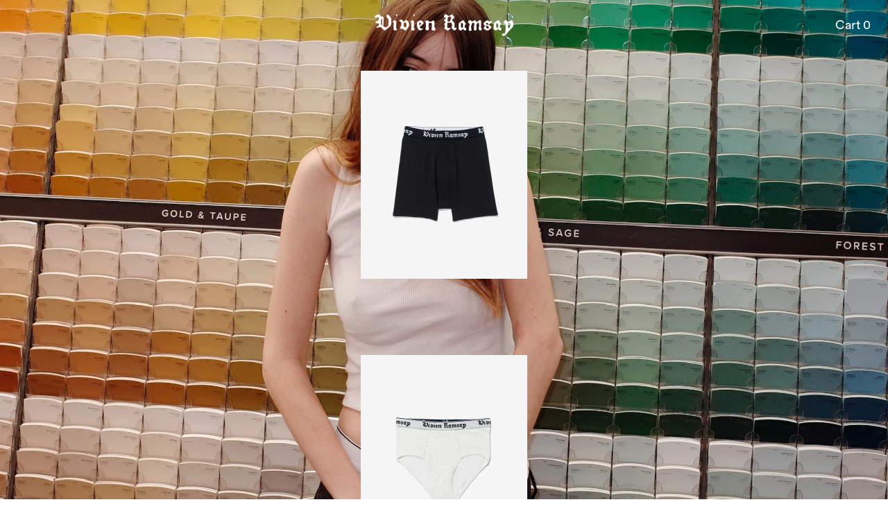

--- FILE ---
content_type: text/html; charset=utf-8
request_url: https://vivienramsay.com/collections/vivien-ramsay-2021-promo
body_size: 27283
content:
<!doctype html>
<!--[if lt IE 7]><html class="no-js lt-ie9 lt-ie8 lt-ie7" lang="en"> <![endif]-->
<!--[if IE 7]><html class="no-js lt-ie9 lt-ie8" lang="en"> <![endif]-->
<!--[if IE 8]><html class="no-js lt-ie9" lang="en"> <![endif]-->
<!--[if IE 9 ]><html class="ie9 no-js"> <![endif]-->
<!--[if (gt IE 9)|!(IE)]><!--> <html class="no-js"> <!--<![endif]-->
<head>
  

  <!-- Basic page needs ================================================== -->
  <meta charset="utf-8">
  <meta http-equiv="X-UA-Compatible" content="IE=edge,chrome=1">
  <meta name="google" value="notranslate">
  <meta name="facebook-domain-verification" content="b78oev1kexqto3cuevi3mri819zmar"/>

  
  <link rel="shortcut icon" href="//vivienramsay.com/cdn/shop/files/VR-Logo_2x_f2313e88-9ce6-4d57-bc3f-cc2a2b8693f5_32x32.png?v=1613169476" type="image/png" />
  

  <!-- Title and description ================================================== -->
  <title>
  Vivien Ramsay 2023 Promo: Exclusive Deals and Offers &ndash; Vivien Ramsay Studio Inc.
  </title>

  
  <meta name="description" content="Unlock savings with Vivien Ramsay&#39;s exclusive promos! Discover irresistible deals and offers for a sustainable shopping experience.">
  

  <!-- Social meta ================================================== -->
  

  <meta property="og:type" content="website">
  <meta property="og:title" content="Vivien Ramsay 2023 Promo: Exclusive Deals and Offers">
  <meta property="og:url" content="https://vivienramsay.com/collections/vivien-ramsay-2021-promo">


  <meta property="og:description" content="Unlock savings with Vivien Ramsay&#39;s exclusive promos! Discover irresistible deals and offers for a sustainable shopping experience.">

<meta property="og:site_name" content="Vivien Ramsay Studio Inc.">


  <meta name="twitter:card" content="summary">




<meta property="og:image" content="https://cdn.shopify.com/s/files/1/2026/5477/files/Image_10-14-24_at_10.04_AM.jpg?v=1728925468" />
<meta name="twitter:image" content="https://cdn.shopify.com/s/files/1/2026/5477/files/Image_10-14-24_at_10.04_AM.jpg?v=1728925468" />

  <!-- Helpers ================================================== -->
  <link rel="canonical" href="https://vivienramsay.com/collections/vivien-ramsay-2021-promo">
  <meta name="viewport" content="width=device-width,initial-scale=1">
  <meta name="theme-color" content="#000000">

  <!-- CSS ================================================== -->
  <link href="//vivienramsay.com/cdn/shop/t/21/assets/bootstrap.min.css?v=144638171496617783761756950180" rel="stylesheet" type="text/css" media="all" />
  <link href="//vivienramsay.com/cdn/shop/t/21/assets/timber.scss.css?v=176851849255943903071756954652" rel="stylesheet" type="text/css" media="all" />
  <link href="//vivienramsay.com/cdn/shop/t/21/assets/theme.scss.css?v=104102208238513359941756954661" rel="stylesheet" type="text/css" media="all" />
  <link href="//vivienramsay.com/cdn/shop/t/21/assets/BDC.scss.css?v=73667381890508388761756950180" rel="stylesheet" type="text/css" media="all" />
  <link href="//vivienramsay.com/cdn/shop/t/21/assets/vivien.css?v=83637529553710934991756950180" rel="stylesheet" type="text/css" media="all" />
  <link href="//vivienramsay.com/cdn/shop/t/21/assets/animate.css?v=69594870937675792531756950180" rel="stylesheet" type="text/css" media="all" />
  
	<link type="text/css" rel="stylesheet" href="//fast.fonts.net/cssapi/adc65a85-af1c-409c-9895-9bb05b9b2a33.css"/>

  



  

  <script>
    window.theme = window.theme || {};

    var theme = {
      strings: {
        zoomClose: "Close (Esc)",
        zoomPrev: "Previous (Left arrow key)",
        zoomNext: "Next (Right arrow key)"
      },
      settings: {
        // Adding some settings to allow the editor to update correctly when they are changed
        themeBgImage: false,
        customBgImage: '',
        enableWideLayout: true,
        typeAccentTransform: false,
        typeAccentSpacing: false,
        baseFontSize: '12px',
        headerBaseFontSize: '26px',
        accentFontSize: '12px'
      },
      variables: {
        mediaQueryMedium: 'screen and (max-width: 768px)',
        bpSmall: false
      },
      moneyFormat: "${{amount}}"
    }
  </script>
  

  <!-- Header hook for plugins ================================================== -->
  <script>window.performance && window.performance.mark && window.performance.mark('shopify.content_for_header.start');</script><meta name="google-site-verification" content="ETTPHrF1QIvbbdo4AkuL7qc3DdcguOFH20gHNFe_4BY">
<meta name="facebook-domain-verification" content="fzsbol2b0j6gudvjw4lnwihtgygf4h">
<meta id="shopify-digital-wallet" name="shopify-digital-wallet" content="/20265477/digital_wallets/dialog">
<meta name="shopify-checkout-api-token" content="c448c7d8e850e03d0b376461c3675b84">
<meta id="in-context-paypal-metadata" data-shop-id="20265477" data-venmo-supported="false" data-environment="production" data-locale="en_US" data-paypal-v4="true" data-currency="USD">
<link rel="alternate" type="application/atom+xml" title="Feed" href="/collections/vivien-ramsay-2021-promo.atom" />
<link rel="alternate" type="application/json+oembed" href="https://vivienramsay.com/collections/vivien-ramsay-2021-promo.oembed">
<script async="async" src="/checkouts/internal/preloads.js?locale=en-US"></script>
<link rel="preconnect" href="https://shop.app" crossorigin="anonymous">
<script async="async" src="https://shop.app/checkouts/internal/preloads.js?locale=en-US&shop_id=20265477" crossorigin="anonymous"></script>
<script id="apple-pay-shop-capabilities" type="application/json">{"shopId":20265477,"countryCode":"US","currencyCode":"USD","merchantCapabilities":["supports3DS"],"merchantId":"gid:\/\/shopify\/Shop\/20265477","merchantName":"Vivien Ramsay Studio Inc.","requiredBillingContactFields":["postalAddress","email"],"requiredShippingContactFields":["postalAddress","email"],"shippingType":"shipping","supportedNetworks":["visa","masterCard","amex","discover","elo","jcb"],"total":{"type":"pending","label":"Vivien Ramsay Studio Inc.","amount":"1.00"},"shopifyPaymentsEnabled":true,"supportsSubscriptions":true}</script>
<script id="shopify-features" type="application/json">{"accessToken":"c448c7d8e850e03d0b376461c3675b84","betas":["rich-media-storefront-analytics"],"domain":"vivienramsay.com","predictiveSearch":true,"shopId":20265477,"locale":"en"}</script>
<script>var Shopify = Shopify || {};
Shopify.shop = "vivien-ramsay-2017.myshopify.com";
Shopify.locale = "en";
Shopify.currency = {"active":"USD","rate":"1.0"};
Shopify.country = "US";
Shopify.theme = {"name":"Vivien Ramsay dev (9-3-2025)","id":143997763695,"schema_name":"Minimal","schema_version":"3.2.0","theme_store_id":null,"role":"main"};
Shopify.theme.handle = "null";
Shopify.theme.style = {"id":null,"handle":null};
Shopify.cdnHost = "vivienramsay.com/cdn";
Shopify.routes = Shopify.routes || {};
Shopify.routes.root = "/";</script>
<script type="module">!function(o){(o.Shopify=o.Shopify||{}).modules=!0}(window);</script>
<script>!function(o){function n(){var o=[];function n(){o.push(Array.prototype.slice.apply(arguments))}return n.q=o,n}var t=o.Shopify=o.Shopify||{};t.loadFeatures=n(),t.autoloadFeatures=n()}(window);</script>
<script>
  window.ShopifyPay = window.ShopifyPay || {};
  window.ShopifyPay.apiHost = "shop.app\/pay";
  window.ShopifyPay.redirectState = null;
</script>
<script id="shop-js-analytics" type="application/json">{"pageType":"collection"}</script>
<script defer="defer" async type="module" src="//vivienramsay.com/cdn/shopifycloud/shop-js/modules/v2/client.init-shop-cart-sync_Bc8-qrdt.en.esm.js"></script>
<script defer="defer" async type="module" src="//vivienramsay.com/cdn/shopifycloud/shop-js/modules/v2/chunk.common_CmNk3qlo.esm.js"></script>
<script type="module">
  await import("//vivienramsay.com/cdn/shopifycloud/shop-js/modules/v2/client.init-shop-cart-sync_Bc8-qrdt.en.esm.js");
await import("//vivienramsay.com/cdn/shopifycloud/shop-js/modules/v2/chunk.common_CmNk3qlo.esm.js");

  window.Shopify.SignInWithShop?.initShopCartSync?.({"fedCMEnabled":true,"windoidEnabled":true});

</script>
<script>
  window.Shopify = window.Shopify || {};
  if (!window.Shopify.featureAssets) window.Shopify.featureAssets = {};
  window.Shopify.featureAssets['shop-js'] = {"shop-cart-sync":["modules/v2/client.shop-cart-sync_DOpY4EW0.en.esm.js","modules/v2/chunk.common_CmNk3qlo.esm.js"],"shop-button":["modules/v2/client.shop-button_CI-s0xGZ.en.esm.js","modules/v2/chunk.common_CmNk3qlo.esm.js"],"init-fed-cm":["modules/v2/client.init-fed-cm_D2vsy40D.en.esm.js","modules/v2/chunk.common_CmNk3qlo.esm.js"],"init-windoid":["modules/v2/client.init-windoid_CXNAd0Cm.en.esm.js","modules/v2/chunk.common_CmNk3qlo.esm.js"],"shop-toast-manager":["modules/v2/client.shop-toast-manager_Cx0C6may.en.esm.js","modules/v2/chunk.common_CmNk3qlo.esm.js"],"shop-cash-offers":["modules/v2/client.shop-cash-offers_CL9Nay2h.en.esm.js","modules/v2/chunk.common_CmNk3qlo.esm.js","modules/v2/chunk.modal_CvhjeixQ.esm.js"],"avatar":["modules/v2/client.avatar_BTnouDA3.en.esm.js"],"init-shop-email-lookup-coordinator":["modules/v2/client.init-shop-email-lookup-coordinator_B9mmbKi4.en.esm.js","modules/v2/chunk.common_CmNk3qlo.esm.js"],"init-shop-cart-sync":["modules/v2/client.init-shop-cart-sync_Bc8-qrdt.en.esm.js","modules/v2/chunk.common_CmNk3qlo.esm.js"],"pay-button":["modules/v2/client.pay-button_Bhm3077V.en.esm.js","modules/v2/chunk.common_CmNk3qlo.esm.js"],"init-customer-accounts-sign-up":["modules/v2/client.init-customer-accounts-sign-up_C7zhr03q.en.esm.js","modules/v2/client.shop-login-button_BbMx65lK.en.esm.js","modules/v2/chunk.common_CmNk3qlo.esm.js","modules/v2/chunk.modal_CvhjeixQ.esm.js"],"init-shop-for-new-customer-accounts":["modules/v2/client.init-shop-for-new-customer-accounts_rLbLSDTe.en.esm.js","modules/v2/client.shop-login-button_BbMx65lK.en.esm.js","modules/v2/chunk.common_CmNk3qlo.esm.js","modules/v2/chunk.modal_CvhjeixQ.esm.js"],"checkout-modal":["modules/v2/client.checkout-modal_Fp9GouFF.en.esm.js","modules/v2/chunk.common_CmNk3qlo.esm.js","modules/v2/chunk.modal_CvhjeixQ.esm.js"],"init-customer-accounts":["modules/v2/client.init-customer-accounts_DkVf8Jdu.en.esm.js","modules/v2/client.shop-login-button_BbMx65lK.en.esm.js","modules/v2/chunk.common_CmNk3qlo.esm.js","modules/v2/chunk.modal_CvhjeixQ.esm.js"],"shop-login-button":["modules/v2/client.shop-login-button_BbMx65lK.en.esm.js","modules/v2/chunk.common_CmNk3qlo.esm.js","modules/v2/chunk.modal_CvhjeixQ.esm.js"],"shop-login":["modules/v2/client.shop-login_B9KWmZaW.en.esm.js","modules/v2/chunk.common_CmNk3qlo.esm.js","modules/v2/chunk.modal_CvhjeixQ.esm.js"],"shop-follow-button":["modules/v2/client.shop-follow-button_B-omSWeu.en.esm.js","modules/v2/chunk.common_CmNk3qlo.esm.js","modules/v2/chunk.modal_CvhjeixQ.esm.js"],"lead-capture":["modules/v2/client.lead-capture_DZQFWrYz.en.esm.js","modules/v2/chunk.common_CmNk3qlo.esm.js","modules/v2/chunk.modal_CvhjeixQ.esm.js"],"payment-terms":["modules/v2/client.payment-terms_Bl_bs7GP.en.esm.js","modules/v2/chunk.common_CmNk3qlo.esm.js","modules/v2/chunk.modal_CvhjeixQ.esm.js"]};
</script>
<script>(function() {
  var isLoaded = false;
  function asyncLoad() {
    if (isLoaded) return;
    isLoaded = true;
    var urls = ["https:\/\/dr4qe3ddw9y32.cloudfront.net\/awin-shopify-integration-code.js?aid=120762\u0026v=shopifyApp_5.2.3\u0026ts=1761056477737\u0026shop=vivien-ramsay-2017.myshopify.com"];
    for (var i = 0; i < urls.length; i++) {
      var s = document.createElement('script');
      s.type = 'text/javascript';
      s.async = true;
      s.src = urls[i];
      var x = document.getElementsByTagName('script')[0];
      x.parentNode.insertBefore(s, x);
    }
  };
  if(window.attachEvent) {
    window.attachEvent('onload', asyncLoad);
  } else {
    window.addEventListener('load', asyncLoad, false);
  }
})();</script>
<script id="__st">var __st={"a":20265477,"offset":-18000,"reqid":"cc1e1303-3835-4a43-87ea-c6756515eac8-1762301052","pageurl":"vivienramsay.com\/collections\/vivien-ramsay-2021-promo","u":"c01a054bdd73","p":"collection","rtyp":"collection","rid":260993777775};</script>
<script>window.ShopifyPaypalV4VisibilityTracking = true;</script>
<script id="captcha-bootstrap">!function(){'use strict';const t='contact',e='account',n='new_comment',o=[[t,t],['blogs',n],['comments',n],[t,'customer']],c=[[e,'customer_login'],[e,'guest_login'],[e,'recover_customer_password'],[e,'create_customer']],r=t=>t.map((([t,e])=>`form[action*='/${t}']:not([data-nocaptcha='true']) input[name='form_type'][value='${e}']`)).join(','),a=t=>()=>t?[...document.querySelectorAll(t)].map((t=>t.form)):[];function s(){const t=[...o],e=r(t);return a(e)}const i='password',u='form_key',d=['recaptcha-v3-token','g-recaptcha-response','h-captcha-response',i],f=()=>{try{return window.sessionStorage}catch{return}},m='__shopify_v',_=t=>t.elements[u];function p(t,e,n=!1){try{const o=window.sessionStorage,c=JSON.parse(o.getItem(e)),{data:r}=function(t){const{data:e,action:n}=t;return t[m]||n?{data:e,action:n}:{data:t,action:n}}(c);for(const[e,n]of Object.entries(r))t.elements[e]&&(t.elements[e].value=n);n&&o.removeItem(e)}catch(o){console.error('form repopulation failed',{error:o})}}const l='form_type',E='cptcha';function T(t){t.dataset[E]=!0}const w=window,h=w.document,L='Shopify',v='ce_forms',y='captcha';let A=!1;((t,e)=>{const n=(g='f06e6c50-85a8-45c8-87d0-21a2b65856fe',I='https://cdn.shopify.com/shopifycloud/storefront-forms-hcaptcha/ce_storefront_forms_captcha_hcaptcha.v1.5.2.iife.js',D={infoText:'Protected by hCaptcha',privacyText:'Privacy',termsText:'Terms'},(t,e,n)=>{const o=w[L][v],c=o.bindForm;if(c)return c(t,g,e,D).then(n);var r;o.q.push([[t,g,e,D],n]),r=I,A||(h.body.append(Object.assign(h.createElement('script'),{id:'captcha-provider',async:!0,src:r})),A=!0)});var g,I,D;w[L]=w[L]||{},w[L][v]=w[L][v]||{},w[L][v].q=[],w[L][y]=w[L][y]||{},w[L][y].protect=function(t,e){n(t,void 0,e),T(t)},Object.freeze(w[L][y]),function(t,e,n,w,h,L){const[v,y,A,g]=function(t,e,n){const i=e?o:[],u=t?c:[],d=[...i,...u],f=r(d),m=r(i),_=r(d.filter((([t,e])=>n.includes(e))));return[a(f),a(m),a(_),s()]}(w,h,L),I=t=>{const e=t.target;return e instanceof HTMLFormElement?e:e&&e.form},D=t=>v().includes(t);t.addEventListener('submit',(t=>{const e=I(t);if(!e)return;const n=D(e)&&!e.dataset.hcaptchaBound&&!e.dataset.recaptchaBound,o=_(e),c=g().includes(e)&&(!o||!o.value);(n||c)&&t.preventDefault(),c&&!n&&(function(t){try{if(!f())return;!function(t){const e=f();if(!e)return;const n=_(t);if(!n)return;const o=n.value;o&&e.removeItem(o)}(t);const e=Array.from(Array(32),(()=>Math.random().toString(36)[2])).join('');!function(t,e){_(t)||t.append(Object.assign(document.createElement('input'),{type:'hidden',name:u})),t.elements[u].value=e}(t,e),function(t,e){const n=f();if(!n)return;const o=[...t.querySelectorAll(`input[type='${i}']`)].map((({name:t})=>t)),c=[...d,...o],r={};for(const[a,s]of new FormData(t).entries())c.includes(a)||(r[a]=s);n.setItem(e,JSON.stringify({[m]:1,action:t.action,data:r}))}(t,e)}catch(e){console.error('failed to persist form',e)}}(e),e.submit())}));const S=(t,e)=>{t&&!t.dataset[E]&&(n(t,e.some((e=>e===t))),T(t))};for(const o of['focusin','change'])t.addEventListener(o,(t=>{const e=I(t);D(e)&&S(e,y())}));const B=e.get('form_key'),M=e.get(l),P=B&&M;t.addEventListener('DOMContentLoaded',(()=>{const t=y();if(P)for(const e of t)e.elements[l].value===M&&p(e,B);[...new Set([...A(),...v().filter((t=>'true'===t.dataset.shopifyCaptcha))])].forEach((e=>S(e,t)))}))}(h,new URLSearchParams(w.location.search),n,t,e,['guest_login'])})(!0,!0)}();</script>
<script integrity="sha256-52AcMU7V7pcBOXWImdc/TAGTFKeNjmkeM1Pvks/DTgc=" data-source-attribution="shopify.loadfeatures" defer="defer" src="//vivienramsay.com/cdn/shopifycloud/storefront/assets/storefront/load_feature-81c60534.js" crossorigin="anonymous"></script>
<script crossorigin="anonymous" defer="defer" src="//vivienramsay.com/cdn/shopifycloud/storefront/assets/shopify_pay/storefront-65b4c6d7.js?v=20250812"></script>
<script data-source-attribution="shopify.dynamic_checkout.dynamic.init">var Shopify=Shopify||{};Shopify.PaymentButton=Shopify.PaymentButton||{isStorefrontPortableWallets:!0,init:function(){window.Shopify.PaymentButton.init=function(){};var t=document.createElement("script");t.src="https://vivienramsay.com/cdn/shopifycloud/portable-wallets/latest/portable-wallets.en.js",t.type="module",document.head.appendChild(t)}};
</script>
<script data-source-attribution="shopify.dynamic_checkout.buyer_consent">
  function portableWalletsHideBuyerConsent(e){var t=document.getElementById("shopify-buyer-consent"),n=document.getElementById("shopify-subscription-policy-button");t&&n&&(t.classList.add("hidden"),t.setAttribute("aria-hidden","true"),n.removeEventListener("click",e))}function portableWalletsShowBuyerConsent(e){var t=document.getElementById("shopify-buyer-consent"),n=document.getElementById("shopify-subscription-policy-button");t&&n&&(t.classList.remove("hidden"),t.removeAttribute("aria-hidden"),n.addEventListener("click",e))}window.Shopify?.PaymentButton&&(window.Shopify.PaymentButton.hideBuyerConsent=portableWalletsHideBuyerConsent,window.Shopify.PaymentButton.showBuyerConsent=portableWalletsShowBuyerConsent);
</script>
<script data-source-attribution="shopify.dynamic_checkout.cart.bootstrap">document.addEventListener("DOMContentLoaded",(function(){function t(){return document.querySelector("shopify-accelerated-checkout-cart, shopify-accelerated-checkout")}if(t())Shopify.PaymentButton.init();else{new MutationObserver((function(e,n){t()&&(Shopify.PaymentButton.init(),n.disconnect())})).observe(document.body,{childList:!0,subtree:!0})}}));
</script>
<link id="shopify-accelerated-checkout-styles" rel="stylesheet" media="screen" href="https://vivienramsay.com/cdn/shopifycloud/portable-wallets/latest/accelerated-checkout-backwards-compat.css" crossorigin="anonymous">
<style id="shopify-accelerated-checkout-cart">
        #shopify-buyer-consent {
  margin-top: 1em;
  display: inline-block;
  width: 100%;
}

#shopify-buyer-consent.hidden {
  display: none;
}

#shopify-subscription-policy-button {
  background: none;
  border: none;
  padding: 0;
  text-decoration: underline;
  font-size: inherit;
  cursor: pointer;
}

#shopify-subscription-policy-button::before {
  box-shadow: none;
}

      </style>

<script>window.performance && window.performance.mark && window.performance.mark('shopify.content_for_header.end');</script>

  

<!--[if lt IE 9]>
<script src="//cdnjs.cloudflare.com/ajax/libs/html5shiv/3.7.2/html5shiv.min.js" type="text/javascript"></script>
<link href="//vivienramsay.com/cdn/shop/t/21/assets/respond-proxy.html" id="respond-proxy" rel="respond-proxy" />
<link href="//vivienramsay.com/search?q=aa088e6c1080a682f36b62832d645b1a" id="respond-redirect" rel="respond-redirect" />
<script src="//vivienramsay.com/search?q=aa088e6c1080a682f36b62832d645b1a" type="text/javascript"></script>
<![endif]-->


  <script src="//ajax.googleapis.com/ajax/libs/jquery/2.2.3/jquery.min.js" type="text/javascript"></script>

  
  
  
 <script src="//vivienramsay.com/cdn/shop/t/21/assets/masonry-docs.min.js?v=161616836319536263911756950180" type="text/javascript"></script>
 <script src="//vivienramsay.com/cdn/shop/t/21/assets/jquery-touch.js?v=106064611097064632511756950180" type="text/javascript"></script>
 <script src="//vivienramsay.com/cdn/shop/t/21/assets/swipe.js?v=111603181540343972631756950180" type="text/javascript"></script>
 <script src="//cdnjs.cloudflare.com/ajax/libs/jquery.isotope/2.2.2/isotope.pkgd.js" type="text/javascript"></script>
  <!-- Latest compiled and minified JavaScript -->
  <script src="https://maxcdn.bootstrapcdn.com/bootstrap/3.3.7/js/bootstrap.min.js" integrity="sha384-Tc5IQib027qvyjSMfHjOMaLkfuWVxZxUPnCJA7l2mCWNIpG9mGCD8wGNIcPD7Txa" crossorigin="anonymous"></script>
 <style>
      @font-face {
          font-family: "CIRCULARSTD-BOLD";
          src: url("https://cdn.shopify.com/s/files/1/2026/5477/files/CIRCULARSTD-BOLD.woff?v=1690977531") format("woff");
          font-style: normal;
      }
      @font-face {
          font-family: "CIRCULARSTD-BLACK-_1";
          src: url("https://cdn.shopify.com/s/files/1/2026/5477/files/CIRCULARSTD-BLACK-_1.woff?v=1690977531") format("woff");
          font-style: normal;
      }
      @font-face {
          font-family: "CIRCULARSTD-BOOK";
          src: url("https://cdn.shopify.com/s/files/1/2026/5477/files/CIRCULARSTD-BOOK.woff?v=1690977531") format("woff");
          font-style: normal;
      }
      @font-face {
          font-family: "CIRCULARSTD-MEDIUM";
          src: url("https://cdn.shopify.com/s/files/1/2026/5477/files/CIRCULARSTD-MEDIUM.woff?v=1690977531") format("woff");
          font-style: normal;
      }
    </style>
<link href="https://monorail-edge.shopifysvc.com" rel="dns-prefetch">
<script>(function(){if ("sendBeacon" in navigator && "performance" in window) {try {var session_token_from_headers = performance.getEntriesByType('navigation')[0].serverTiming.find(x => x.name == '_s').description;} catch {var session_token_from_headers = undefined;}var session_cookie_matches = document.cookie.match(/_shopify_s=([^;]*)/);var session_token_from_cookie = session_cookie_matches && session_cookie_matches.length === 2 ? session_cookie_matches[1] : "";var session_token = session_token_from_headers || session_token_from_cookie || "";function handle_abandonment_event(e) {var entries = performance.getEntries().filter(function(entry) {return /monorail-edge.shopifysvc.com/.test(entry.name);});if (!window.abandonment_tracked && entries.length === 0) {window.abandonment_tracked = true;var currentMs = Date.now();var navigation_start = performance.timing.navigationStart;var payload = {shop_id: 20265477,url: window.location.href,navigation_start,duration: currentMs - navigation_start,session_token,page_type: "collection"};window.navigator.sendBeacon("https://monorail-edge.shopifysvc.com/v1/produce", JSON.stringify({schema_id: "online_store_buyer_site_abandonment/1.1",payload: payload,metadata: {event_created_at_ms: currentMs,event_sent_at_ms: currentMs}}));}}window.addEventListener('pagehide', handle_abandonment_event);}}());</script>
<script id="web-pixels-manager-setup">(function e(e,d,r,n,o){if(void 0===o&&(o={}),!Boolean(null===(a=null===(i=window.Shopify)||void 0===i?void 0:i.analytics)||void 0===a?void 0:a.replayQueue)){var i,a;window.Shopify=window.Shopify||{};var t=window.Shopify;t.analytics=t.analytics||{};var s=t.analytics;s.replayQueue=[],s.publish=function(e,d,r){return s.replayQueue.push([e,d,r]),!0};try{self.performance.mark("wpm:start")}catch(e){}var l=function(){var e={modern:/Edge?\/(1{2}[4-9]|1[2-9]\d|[2-9]\d{2}|\d{4,})\.\d+(\.\d+|)|Firefox\/(1{2}[4-9]|1[2-9]\d|[2-9]\d{2}|\d{4,})\.\d+(\.\d+|)|Chrom(ium|e)\/(9{2}|\d{3,})\.\d+(\.\d+|)|(Maci|X1{2}).+ Version\/(15\.\d+|(1[6-9]|[2-9]\d|\d{3,})\.\d+)([,.]\d+|)( \(\w+\)|)( Mobile\/\w+|) Safari\/|Chrome.+OPR\/(9{2}|\d{3,})\.\d+\.\d+|(CPU[ +]OS|iPhone[ +]OS|CPU[ +]iPhone|CPU IPhone OS|CPU iPad OS)[ +]+(15[._]\d+|(1[6-9]|[2-9]\d|\d{3,})[._]\d+)([._]\d+|)|Android:?[ /-](13[3-9]|1[4-9]\d|[2-9]\d{2}|\d{4,})(\.\d+|)(\.\d+|)|Android.+Firefox\/(13[5-9]|1[4-9]\d|[2-9]\d{2}|\d{4,})\.\d+(\.\d+|)|Android.+Chrom(ium|e)\/(13[3-9]|1[4-9]\d|[2-9]\d{2}|\d{4,})\.\d+(\.\d+|)|SamsungBrowser\/([2-9]\d|\d{3,})\.\d+/,legacy:/Edge?\/(1[6-9]|[2-9]\d|\d{3,})\.\d+(\.\d+|)|Firefox\/(5[4-9]|[6-9]\d|\d{3,})\.\d+(\.\d+|)|Chrom(ium|e)\/(5[1-9]|[6-9]\d|\d{3,})\.\d+(\.\d+|)([\d.]+$|.*Safari\/(?![\d.]+ Edge\/[\d.]+$))|(Maci|X1{2}).+ Version\/(10\.\d+|(1[1-9]|[2-9]\d|\d{3,})\.\d+)([,.]\d+|)( \(\w+\)|)( Mobile\/\w+|) Safari\/|Chrome.+OPR\/(3[89]|[4-9]\d|\d{3,})\.\d+\.\d+|(CPU[ +]OS|iPhone[ +]OS|CPU[ +]iPhone|CPU IPhone OS|CPU iPad OS)[ +]+(10[._]\d+|(1[1-9]|[2-9]\d|\d{3,})[._]\d+)([._]\d+|)|Android:?[ /-](13[3-9]|1[4-9]\d|[2-9]\d{2}|\d{4,})(\.\d+|)(\.\d+|)|Mobile Safari.+OPR\/([89]\d|\d{3,})\.\d+\.\d+|Android.+Firefox\/(13[5-9]|1[4-9]\d|[2-9]\d{2}|\d{4,})\.\d+(\.\d+|)|Android.+Chrom(ium|e)\/(13[3-9]|1[4-9]\d|[2-9]\d{2}|\d{4,})\.\d+(\.\d+|)|Android.+(UC? ?Browser|UCWEB|U3)[ /]?(15\.([5-9]|\d{2,})|(1[6-9]|[2-9]\d|\d{3,})\.\d+)\.\d+|SamsungBrowser\/(5\.\d+|([6-9]|\d{2,})\.\d+)|Android.+MQ{2}Browser\/(14(\.(9|\d{2,})|)|(1[5-9]|[2-9]\d|\d{3,})(\.\d+|))(\.\d+|)|K[Aa][Ii]OS\/(3\.\d+|([4-9]|\d{2,})\.\d+)(\.\d+|)/},d=e.modern,r=e.legacy,n=navigator.userAgent;return n.match(d)?"modern":n.match(r)?"legacy":"unknown"}(),u="modern"===l?"modern":"legacy",c=(null!=n?n:{modern:"",legacy:""})[u],f=function(e){return[e.baseUrl,"/wpm","/b",e.hashVersion,"modern"===e.buildTarget?"m":"l",".js"].join("")}({baseUrl:d,hashVersion:r,buildTarget:u}),m=function(e){var d=e.version,r=e.bundleTarget,n=e.surface,o=e.pageUrl,i=e.monorailEndpoint;return{emit:function(e){var a=e.status,t=e.errorMsg,s=(new Date).getTime(),l=JSON.stringify({metadata:{event_sent_at_ms:s},events:[{schema_id:"web_pixels_manager_load/3.1",payload:{version:d,bundle_target:r,page_url:o,status:a,surface:n,error_msg:t},metadata:{event_created_at_ms:s}}]});if(!i)return console&&console.warn&&console.warn("[Web Pixels Manager] No Monorail endpoint provided, skipping logging."),!1;try{return self.navigator.sendBeacon.bind(self.navigator)(i,l)}catch(e){}var u=new XMLHttpRequest;try{return u.open("POST",i,!0),u.setRequestHeader("Content-Type","text/plain"),u.send(l),!0}catch(e){return console&&console.warn&&console.warn("[Web Pixels Manager] Got an unhandled error while logging to Monorail."),!1}}}}({version:r,bundleTarget:l,surface:e.surface,pageUrl:self.location.href,monorailEndpoint:e.monorailEndpoint});try{o.browserTarget=l,function(e){var d=e.src,r=e.async,n=void 0===r||r,o=e.onload,i=e.onerror,a=e.sri,t=e.scriptDataAttributes,s=void 0===t?{}:t,l=document.createElement("script"),u=document.querySelector("head"),c=document.querySelector("body");if(l.async=n,l.src=d,a&&(l.integrity=a,l.crossOrigin="anonymous"),s)for(var f in s)if(Object.prototype.hasOwnProperty.call(s,f))try{l.dataset[f]=s[f]}catch(e){}if(o&&l.addEventListener("load",o),i&&l.addEventListener("error",i),u)u.appendChild(l);else{if(!c)throw new Error("Did not find a head or body element to append the script");c.appendChild(l)}}({src:f,async:!0,onload:function(){if(!function(){var e,d;return Boolean(null===(d=null===(e=window.Shopify)||void 0===e?void 0:e.analytics)||void 0===d?void 0:d.initialized)}()){var d=window.webPixelsManager.init(e)||void 0;if(d){var r=window.Shopify.analytics;r.replayQueue.forEach((function(e){var r=e[0],n=e[1],o=e[2];d.publishCustomEvent(r,n,o)})),r.replayQueue=[],r.publish=d.publishCustomEvent,r.visitor=d.visitor,r.initialized=!0}}},onerror:function(){return m.emit({status:"failed",errorMsg:"".concat(f," has failed to load")})},sri:function(e){var d=/^sha384-[A-Za-z0-9+/=]+$/;return"string"==typeof e&&d.test(e)}(c)?c:"",scriptDataAttributes:o}),m.emit({status:"loading"})}catch(e){m.emit({status:"failed",errorMsg:(null==e?void 0:e.message)||"Unknown error"})}}})({shopId: 20265477,storefrontBaseUrl: "https://vivienramsay.com",extensionsBaseUrl: "https://extensions.shopifycdn.com/cdn/shopifycloud/web-pixels-manager",monorailEndpoint: "https://monorail-edge.shopifysvc.com/unstable/produce_batch",surface: "storefront-renderer",enabledBetaFlags: ["2dca8a86"],webPixelsConfigList: [{"id":"1374257263","configuration":"{\"advertiserId\":\"120762\",\"shopDomain\":\"vivien-ramsay-2017.myshopify.com\",\"appVersion\":\"shopifyApp_5.2.3\",\"customTransactionTag\":\"VR Affiliate\"}","eventPayloadVersion":"v1","runtimeContext":"STRICT","scriptVersion":"345f65b176381dab55a1e90a8420171f","type":"APP","apiClientId":2887701,"privacyPurposes":["ANALYTICS","MARKETING"],"dataSharingAdjustments":{"protectedCustomerApprovalScopes":["read_customer_personal_data"]}},{"id":"317456495","configuration":"{\"config\":\"{\\\"pixel_id\\\":\\\"G-6B3NNLVZ4Z\\\",\\\"target_country\\\":\\\"US\\\",\\\"gtag_events\\\":[{\\\"type\\\":\\\"search\\\",\\\"action_label\\\":[\\\"G-6B3NNLVZ4Z\\\",\\\"AW-16453871833\\\/doSECOLTzpQZENnR6KU9\\\"]},{\\\"type\\\":\\\"begin_checkout\\\",\\\"action_label\\\":[\\\"G-6B3NNLVZ4Z\\\",\\\"AW-16453871833\\\/2LIACOjTzpQZENnR6KU9\\\"]},{\\\"type\\\":\\\"view_item\\\",\\\"action_label\\\":[\\\"G-6B3NNLVZ4Z\\\",\\\"AW-16453871833\\\/GTgMCN_TzpQZENnR6KU9\\\",\\\"MC-JYNV357B8T\\\"]},{\\\"type\\\":\\\"purchase\\\",\\\"action_label\\\":[\\\"G-6B3NNLVZ4Z\\\",\\\"AW-16453871833\\\/ctb5CNnTzpQZENnR6KU9\\\",\\\"MC-JYNV357B8T\\\"]},{\\\"type\\\":\\\"page_view\\\",\\\"action_label\\\":[\\\"G-6B3NNLVZ4Z\\\",\\\"AW-16453871833\\\/vVAeCNzTzpQZENnR6KU9\\\",\\\"MC-JYNV357B8T\\\"]},{\\\"type\\\":\\\"add_payment_info\\\",\\\"action_label\\\":[\\\"G-6B3NNLVZ4Z\\\",\\\"AW-16453871833\\\/7voQCOvTzpQZENnR6KU9\\\"]},{\\\"type\\\":\\\"add_to_cart\\\",\\\"action_label\\\":[\\\"G-6B3NNLVZ4Z\\\",\\\"AW-16453871833\\\/CfzfCOXTzpQZENnR6KU9\\\"]}],\\\"enable_monitoring_mode\\\":false}\"}","eventPayloadVersion":"v1","runtimeContext":"OPEN","scriptVersion":"b2a88bafab3e21179ed38636efcd8a93","type":"APP","apiClientId":1780363,"privacyPurposes":[],"dataSharingAdjustments":{"protectedCustomerApprovalScopes":["read_customer_address","read_customer_email","read_customer_name","read_customer_personal_data","read_customer_phone"]}},{"id":"124747887","configuration":"{\"pixel_id\":\"1300068028313828\",\"pixel_type\":\"facebook_pixel\"}","eventPayloadVersion":"v1","runtimeContext":"OPEN","scriptVersion":"ca16bc87fe92b6042fbaa3acc2fbdaa6","type":"APP","apiClientId":2329312,"privacyPurposes":["ANALYTICS","MARKETING","SALE_OF_DATA"],"dataSharingAdjustments":{"protectedCustomerApprovalScopes":["read_customer_address","read_customer_email","read_customer_name","read_customer_personal_data","read_customer_phone"]}},{"id":"55050351","eventPayloadVersion":"v1","runtimeContext":"LAX","scriptVersion":"1","type":"CUSTOM","privacyPurposes":["ANALYTICS"],"name":"Google Analytics tag (migrated)"},{"id":"shopify-app-pixel","configuration":"{}","eventPayloadVersion":"v1","runtimeContext":"STRICT","scriptVersion":"0450","apiClientId":"shopify-pixel","type":"APP","privacyPurposes":["ANALYTICS","MARKETING"]},{"id":"shopify-custom-pixel","eventPayloadVersion":"v1","runtimeContext":"LAX","scriptVersion":"0450","apiClientId":"shopify-pixel","type":"CUSTOM","privacyPurposes":["ANALYTICS","MARKETING"]}],isMerchantRequest: false,initData: {"shop":{"name":"Vivien Ramsay Studio Inc.","paymentSettings":{"currencyCode":"USD"},"myshopifyDomain":"vivien-ramsay-2017.myshopify.com","countryCode":"US","storefrontUrl":"https:\/\/vivienramsay.com"},"customer":null,"cart":null,"checkout":null,"productVariants":[],"purchasingCompany":null},},"https://vivienramsay.com/cdn","5303c62bw494ab25dp0d72f2dcm48e21f5a",{"modern":"","legacy":""},{"shopId":"20265477","storefrontBaseUrl":"https:\/\/vivienramsay.com","extensionBaseUrl":"https:\/\/extensions.shopifycdn.com\/cdn\/shopifycloud\/web-pixels-manager","surface":"storefront-renderer","enabledBetaFlags":"[\"2dca8a86\"]","isMerchantRequest":"false","hashVersion":"5303c62bw494ab25dp0d72f2dcm48e21f5a","publish":"custom","events":"[[\"page_viewed\",{}],[\"collection_viewed\",{\"collection\":{\"id\":\"260993777775\",\"title\":\"Vivien Ramsay 2023 Promo\",\"productVariants\":[{\"price\":{\"amount\":69.0,\"currencyCode\":\"USD\"},\"product\":{\"title\":\"Boxer Brief Black (3 Pack)\",\"vendor\":\"Vivien Ramsay\",\"id\":\"4642156314735\",\"untranslatedTitle\":\"Boxer Brief Black (3 Pack)\",\"url\":\"\/products\/boxer-brief-3-pack\",\"type\":\"\"},\"id\":\"32330906632303\",\"image\":{\"src\":\"\/\/vivienramsay.com\/cdn\/shop\/files\/5_BOXER_BRIEF_BLACK.jpg?v=1757294357\"},\"sku\":\"RC21\",\"title\":\"XS\",\"untranslatedTitle\":\"XS\"},{\"price\":{\"amount\":69.0,\"currencyCode\":\"USD\"},\"product\":{\"title\":\"Boy Brief White (3 Pack)\",\"vendor\":\"Vivien Ramsay\",\"id\":\"4642132623471\",\"untranslatedTitle\":\"Boy Brief White (3 Pack)\",\"url\":\"\/products\/boy-brief-3-pack\",\"type\":\"\"},\"id\":\"32330856562799\",\"image\":{\"src\":\"\/\/vivienramsay.com\/cdn\/shop\/files\/5_BOY_BRIEF__WHITE_317.jpg?v=1757296176\"},\"sku\":\"RC1\",\"title\":\"XS\",\"untranslatedTitle\":\"XS\"},{\"price\":{\"amount\":69.0,\"currencyCode\":\"USD\"},\"product\":{\"title\":\"Baby Tee White™\",\"vendor\":\"Vivien Ramsay\",\"id\":\"4517869617263\",\"untranslatedTitle\":\"Baby Tee White™\",\"url\":\"\/products\/baby-tee\",\"type\":\"\"},\"id\":\"31925141045359\",\"image\":{\"src\":\"\/\/vivienramsay.com\/cdn\/shop\/files\/3BABYTEEWHITE.jpg?v=1757296216\"},\"sku\":\"RC31\",\"title\":\"XS\",\"untranslatedTitle\":\"XS\"},{\"price\":{\"amount\":69.0,\"currencyCode\":\"USD\"},\"product\":{\"title\":\"Sports Sock Black (3 Pack)\",\"vendor\":\"Vivien Ramsay\",\"id\":\"4642205139055\",\"untranslatedTitle\":\"Sports Sock Black (3 Pack)\",\"url\":\"\/products\/sports-sock-3-pairs\",\"type\":\"\"},\"id\":\"32331035705455\",\"image\":{\"src\":\"\/\/vivienramsay.com\/cdn\/shop\/files\/2SPORTSOCKBLACK3_2337ab6c-e5a3-4972-a69c-761fc3baf2c5.jpg?v=1757295777\"},\"sku\":\"RC55\",\"title\":\"S\/M(shoe size 5-8)\",\"untranslatedTitle\":\"S\/M(shoe size 5-8)\"},{\"price\":{\"amount\":69.0,\"currencyCode\":\"USD\"},\"product\":{\"title\":\"Boy Brief Black (3 Pack)\",\"vendor\":\"Vivien Ramsay\",\"id\":\"4642138357871\",\"untranslatedTitle\":\"Boy Brief Black (3 Pack)\",\"url\":\"\/products\/boy-brief-3-pack-1\",\"type\":\"\"},\"id\":\"32330868424815\",\"image\":{\"src\":\"\/\/vivienramsay.com\/cdn\/shop\/files\/5BOY_BRIEF_BLACK326_8d372ffa-c03c-4c56-bb7f-09cb9144cfd2.jpg?v=1757295873\"},\"sku\":\"RC6\",\"title\":\"XS\",\"untranslatedTitle\":\"XS\"},{\"price\":{\"amount\":69.0,\"currencyCode\":\"USD\"},\"product\":{\"title\":\"Sports Sock  White (3 Pack)\",\"vendor\":\"Vivien Ramsay\",\"id\":\"4642220998767\",\"untranslatedTitle\":\"Sports Sock  White (3 Pack)\",\"url\":\"\/products\/sports-sock-3-pairs-1\",\"type\":\"\"},\"id\":\"32331079778415\",\"image\":{\"src\":\"\/\/vivienramsay.com\/cdn\/shop\/files\/2SPORTSSOCKWHITE3.jpg?v=1697180912\"},\"sku\":\"RC51\",\"title\":\"S\/M(shoe size 5-8)\",\"untranslatedTitle\":\"S\/M(shoe size 5-8)\"},{\"price\":{\"amount\":69.0,\"currencyCode\":\"USD\"},\"product\":{\"title\":\"Boxer Brief White (3 Pack)\",\"vendor\":\"Vivien Ramsay\",\"id\":\"4642172829807\",\"untranslatedTitle\":\"Boxer Brief White (3 Pack)\",\"url\":\"\/products\/boxer-brief-3-pack-1\",\"type\":\"\"},\"id\":\"32330947493999\",\"image\":{\"src\":\"\/\/vivienramsay.com\/cdn\/shop\/files\/5_BOXER_BRIEF_WHITE.jpg?v=1757295836\"},\"sku\":\"RC16\",\"title\":\"XS\",\"untranslatedTitle\":\"XS\"},{\"price\":{\"amount\":69.0,\"currencyCode\":\"USD\"},\"product\":{\"title\":\"Sports Sock Tofu (3 Pack)\",\"vendor\":\"Vivien Ramsay\",\"id\":\"7075458842735\",\"untranslatedTitle\":\"Sports Sock Tofu (3 Pack)\",\"url\":\"\/products\/sports-sock-3-pairs-2\",\"type\":\"\"},\"id\":\"41011982991471\",\"image\":{\"src\":\"\/\/vivienramsay.com\/cdn\/shop\/files\/2SPORTSOCKTOFU3_71948f91-b5a5-48c6-a8b5-55b8e0226a02.jpg?v=1757295624\"},\"sku\":\"RC53\",\"title\":\"S\/M(shoe size 5-8)\",\"untranslatedTitle\":\"S\/M(shoe size 5-8)\"},{\"price\":{\"amount\":69.0,\"currencyCode\":\"USD\"},\"product\":{\"title\":\"Boy Brief Tofu (3 Pack)\",\"vendor\":\"Vivien Ramsay\",\"id\":\"7075458351215\",\"untranslatedTitle\":\"Boy Brief Tofu (3 Pack)\",\"url\":\"\/products\/copy-of-boy-brief-3-pack\",\"type\":\"\"},\"id\":\"41011982336111\",\"image\":{\"src\":\"\/\/vivienramsay.com\/cdn\/shop\/files\/5BOY_BRIEF_TOFU332_20994a87-c059-4e59-bb9b-ee8bd0087753.jpg?v=1757295668\"},\"sku\":\"RC11\",\"title\":\"XS\",\"untranslatedTitle\":\"XS\"},{\"price\":{\"amount\":69.0,\"currencyCode\":\"USD\"},\"product\":{\"title\":\"Classic Tee White\",\"vendor\":\"Vivien Ramsay\",\"id\":\"7075459891311\",\"untranslatedTitle\":\"Classic Tee White\",\"url\":\"\/products\/copy-of-baby-tee-2\",\"type\":\"\"},\"id\":\"41011986202735\",\"image\":{\"src\":\"\/\/vivienramsay.com\/cdn\/shop\/files\/5CLASSICTEEWHITE_29b5d8f1-34b4-473d-a02e-c5ec78684494.jpg?v=1757295596\"},\"sku\":\"RC41\",\"title\":\"XS\",\"untranslatedTitle\":\"XS\"},{\"price\":{\"amount\":69.0,\"currencyCode\":\"USD\"},\"product\":{\"title\":\"Boxer Brief Tofu (3 Pack)\",\"vendor\":\"Vivien Ramsay\",\"id\":\"7075398746223\",\"untranslatedTitle\":\"Boxer Brief Tofu (3 Pack)\",\"url\":\"\/products\/copy-of-boxer-brief-3-pack\",\"type\":\"\"},\"id\":\"41011826655343\",\"image\":{\"src\":\"\/\/vivienramsay.com\/cdn\/shop\/files\/5_BOXER_BRIEF_TOFU.jpg?v=1757295740\"},\"sku\":\"RC26\",\"title\":\"XS\",\"untranslatedTitle\":\"XS\"},{\"price\":{\"amount\":69.0,\"currencyCode\":\"USD\"},\"product\":{\"title\":\"Boxer Brief Heather Grey (3 Pack)\",\"vendor\":\"Vivien Ramsay\",\"id\":\"7135688130671\",\"untranslatedTitle\":\"Boxer Brief Heather Grey (3 Pack)\",\"url\":\"\/products\/boxer-brief-heather-gray\",\"type\":\"\"},\"id\":\"41176820056175\",\"image\":{\"src\":\"\/\/vivienramsay.com\/cdn\/shop\/files\/250113_VIVIENRAMSAY_BOXER_BRIEFS_0958.jpg?v=1756387361\"},\"sku\":\"RC82\",\"title\":\"XS\",\"untranslatedTitle\":\"XS\"},{\"price\":{\"amount\":69.0,\"currencyCode\":\"USD\"},\"product\":{\"title\":\"Boy Brief Heather Grey (3 Pack)\",\"vendor\":\"Vivien Ramsay\",\"id\":\"7155525124207\",\"untranslatedTitle\":\"Boy Brief Heather Grey (3 Pack)\",\"url\":\"\/products\/boy-brief-heather-3-pack\",\"type\":\"\"},\"id\":\"41176838340719\",\"image\":{\"src\":\"\/\/vivienramsay.com\/cdn\/shop\/files\/5BOY_BRIEF_HEATHERGREY320_8e4cc1e0-1c4f-4169-8c3a-8c5a54c342cf.jpg?v=1757295218\"},\"sku\":\"RC78\",\"title\":\"XS\",\"untranslatedTitle\":\"XS\"},{\"price\":{\"amount\":69.0,\"currencyCode\":\"USD\"},\"product\":{\"title\":\"Sports Sock Heather Grey (3 Pack)\",\"vendor\":\"Vivien Ramsay\",\"id\":\"7122124505199\",\"untranslatedTitle\":\"Sports Sock Heather Grey (3 Pack)\",\"url\":\"\/products\/sports-sock-heather-grey-test-product\",\"type\":\"\"},\"id\":\"41099026399343\",\"image\":{\"src\":\"\/\/vivienramsay.com\/cdn\/shop\/files\/2SPORTSSOCKHEATHERGREY3_f78805fa-bddb-44c3-96b8-85b983fd1fe0.jpg?v=1757295536\"},\"sku\":\"RC 73\",\"title\":\"S\/M (shoe size 5-8)\",\"untranslatedTitle\":\"S\/M (shoe size 5-8)\"},{\"price\":{\"amount\":69.0,\"currencyCode\":\"USD\"},\"product\":{\"title\":\"Thong Black (3 Pack)\",\"vendor\":\"Vivien Ramsay\",\"id\":\"7135701860463\",\"untranslatedTitle\":\"Thong Black (3 Pack)\",\"url\":\"\/products\/thong-black\",\"type\":\"\"},\"id\":\"41176838701167\",\"image\":{\"src\":\"\/\/vivienramsay.com\/cdn\/shop\/files\/5_THONG_BLACK_341.jpg?v=1757295420\"},\"sku\":\"RC63\",\"title\":\"XS\",\"untranslatedTitle\":\"XS\"},{\"price\":{\"amount\":69.0,\"currencyCode\":\"USD\"},\"product\":{\"title\":\"Thong Heather Grey (3 Pack)\",\"vendor\":\"Vivien Ramsay\",\"id\":\"7135741214831\",\"untranslatedTitle\":\"Thong Heather Grey (3 Pack)\",\"url\":\"\/products\/thong-heather-gray\",\"type\":\"\"},\"id\":\"41176839422063\",\"image\":{\"src\":\"\/\/vivienramsay.com\/cdn\/shop\/files\/5_THONG_HEAHTER_GREY.jpg?v=1757295305\"},\"sku\":\"RC90\",\"title\":\"XS\",\"untranslatedTitle\":\"XS\"},{\"price\":{\"amount\":69.0,\"currencyCode\":\"USD\"},\"product\":{\"title\":\"Boxer Brief Sky Blue(3 Pack)\",\"vendor\":\"Vivien Ramsay\",\"id\":\"7742279286895\",\"untranslatedTitle\":\"Boxer Brief Sky Blue(3 Pack)\",\"url\":\"\/products\/boxer-brief-sky-blue3-pack\",\"type\":\"\"},\"id\":\"42825604366447\",\"image\":{\"src\":\"\/\/vivienramsay.com\/cdn\/shop\/files\/250113_VIVIENRAMSAY_BOXER_BRIEFS_0956.jpg?v=1757294785\"},\"sku\":\"RC16\",\"title\":\"XS\",\"untranslatedTitle\":\"XS\"},{\"price\":{\"amount\":69.0,\"currencyCode\":\"USD\"},\"product\":{\"title\":\"Boxer Brief Orange(3 Pack)\",\"vendor\":\"Vivien Ramsay\",\"id\":\"7742274535535\",\"untranslatedTitle\":\"Boxer Brief Orange(3 Pack)\",\"url\":\"\/products\/boxer-brief-orange3-pack\",\"type\":\"\"},\"id\":\"42825589489775\",\"image\":{\"src\":\"\/\/vivienramsay.com\/cdn\/shop\/files\/250113_VIVIEN_RAMSAY_BOXER_BRIEFS_0957.jpg?v=1757295019\"},\"sku\":\"RC16\",\"title\":\"XS\",\"untranslatedTitle\":\"XS\"},{\"price\":{\"amount\":69.0,\"currencyCode\":\"USD\"},\"product\":{\"title\":\"Boy Brief Orange(3 Pack)\",\"vendor\":\"Vivien Ramsay\",\"id\":\"7742239080559\",\"untranslatedTitle\":\"Boy Brief Orange(3 Pack)\",\"url\":\"\/products\/boy-brief-orange3-pack\",\"type\":\"\"},\"id\":\"42825403498607\",\"image\":{\"src\":\"\/\/vivienramsay.com\/cdn\/shop\/files\/250113_VIVIENRAMSAY_BRIEFS_0960.jpg?v=1756388725\"},\"sku\":\"RC78\",\"title\":\"XS\",\"untranslatedTitle\":\"XS\"},{\"price\":{\"amount\":69.0,\"currencyCode\":\"USD\"},\"product\":{\"title\":\"Sports Sock  White with Orange Logo(3 Pack)\",\"vendor\":\"Vivien Ramsay\",\"id\":\"7742282661999\",\"untranslatedTitle\":\"Sports Sock  White with Orange Logo(3 Pack)\",\"url\":\"\/products\/sports-sock-white-with-orange-logo3-pack\",\"type\":\"\"},\"id\":\"42825616097391\",\"image\":{\"src\":\"\/\/vivienramsay.com\/cdn\/shop\/files\/250113_VIVIEN_RAMSAY_SOCKS_0963.jpg?v=1757294580\"},\"sku\":\"RC51\",\"title\":\"S\/M(shoe size 5-8)\",\"untranslatedTitle\":\"S\/M(shoe size 5-8)\"},{\"price\":{\"amount\":69.0,\"currencyCode\":\"USD\"},\"product\":{\"title\":\"Boy Brief Sky Blue(3 Pack)\",\"vendor\":\"Vivien Ramsay\",\"id\":\"7742268047471\",\"untranslatedTitle\":\"Boy Brief Sky Blue(3 Pack)\",\"url\":\"\/products\/boy-brief-sky-blue3-pack\",\"type\":\"\"},\"id\":\"42825569206383\",\"image\":{\"src\":\"\/\/vivienramsay.com\/cdn\/shop\/files\/250113_VIVIEN_RAMSAY_BRIEFS_0961.jpg?v=1757295144\"},\"sku\":\"RC1\",\"title\":\"XS\",\"untranslatedTitle\":\"XS\"},{\"price\":{\"amount\":69.0,\"currencyCode\":\"USD\"},\"product\":{\"title\":\"Sports Sock  White with Sky Blue Logo(3 Pack)\",\"vendor\":\"Vivien Ramsay\",\"id\":\"7742283776111\",\"untranslatedTitle\":\"Sports Sock  White with Sky Blue Logo(3 Pack)\",\"url\":\"\/products\/sports-sock-white-with-sky-blue-logo3-pack-copy\",\"type\":\"\"},\"id\":\"42825618948207\",\"image\":{\"src\":\"\/\/vivienramsay.com\/cdn\/shop\/files\/250113_VIVIEN_RAMSAY_SOCKS_0965.jpg?v=1757294486\"},\"sku\":\"RC51\",\"title\":\"S\/M(shoe size 5-8)\",\"untranslatedTitle\":\"S\/M(shoe size 5-8)\"}]}}]]"});</script><script>
  window.ShopifyAnalytics = window.ShopifyAnalytics || {};
  window.ShopifyAnalytics.meta = window.ShopifyAnalytics.meta || {};
  window.ShopifyAnalytics.meta.currency = 'USD';
  var meta = {"products":[{"id":4642156314735,"gid":"gid:\/\/shopify\/Product\/4642156314735","vendor":"Vivien Ramsay","type":"","variants":[{"id":32330906632303,"price":6900,"name":"Boxer Brief Black (3 Pack) - XS","public_title":"XS","sku":"RC21"},{"id":32330906665071,"price":6900,"name":"Boxer Brief Black (3 Pack) - S","public_title":"S","sku":"RC22"},{"id":32330906697839,"price":6900,"name":"Boxer Brief Black (3 Pack) - M","public_title":"M","sku":"RC23"},{"id":32330906730607,"price":6900,"name":"Boxer Brief Black (3 Pack) - L","public_title":"L","sku":"RC24"},{"id":39316398768239,"price":6900,"name":"Boxer Brief Black (3 Pack) - XL","public_title":"XL","sku":"RC25"}],"remote":false},{"id":4642132623471,"gid":"gid:\/\/shopify\/Product\/4642132623471","vendor":"Vivien Ramsay","type":"","variants":[{"id":32330856562799,"price":6900,"name":"Boy Brief White (3 Pack) - XS","public_title":"XS","sku":"RC1"},{"id":32330856595567,"price":6900,"name":"Boy Brief White (3 Pack) - S","public_title":"S","sku":"RC2"},{"id":32330856628335,"price":6900,"name":"Boy Brief White (3 Pack) - M","public_title":"M","sku":"RC3"},{"id":32330856661103,"price":6900,"name":"Boy Brief White (3 Pack) - L","public_title":"L","sku":"RC4"},{"id":39316406239343,"price":6900,"name":"Boy Brief White (3 Pack) - XL","public_title":"XL","sku":"RC5"}],"remote":false},{"id":4517869617263,"gid":"gid:\/\/shopify\/Product\/4517869617263","vendor":"Vivien Ramsay","type":"","variants":[{"id":31925141045359,"price":6900,"name":"Baby Tee White™ - XS","public_title":"XS","sku":"RC31"},{"id":31925141078127,"price":6900,"name":"Baby Tee White™ - S","public_title":"S","sku":"RC32"},{"id":31925141110895,"price":6900,"name":"Baby Tee White™ - M","public_title":"M","sku":"RC33"},{"id":31925141143663,"price":6900,"name":"Baby Tee White™ - L","public_title":"L","sku":"RC34"},{"id":31925141176431,"price":6900,"name":"Baby Tee White™ - XL","public_title":"XL","sku":"RC35"}],"remote":false},{"id":4642205139055,"gid":"gid:\/\/shopify\/Product\/4642205139055","vendor":"Vivien Ramsay","type":"","variants":[{"id":32331035705455,"price":6900,"name":"Sports Sock Black (3 Pack) - S\/M(shoe size 5-8)","public_title":"S\/M(shoe size 5-8)","sku":"RC55"},{"id":32331035770991,"price":6900,"name":"Sports Sock Black (3 Pack) - L\/XL(shoe size 9-13)","public_title":"L\/XL(shoe size 9-13)","sku":"RC56"}],"remote":false},{"id":4642138357871,"gid":"gid:\/\/shopify\/Product\/4642138357871","vendor":"Vivien Ramsay","type":"","variants":[{"id":32330868424815,"price":6900,"name":"Boy Brief Black (3 Pack) - XS","public_title":"XS","sku":"RC6"},{"id":32330868457583,"price":6900,"name":"Boy Brief Black (3 Pack) - S","public_title":"S","sku":"RC7"},{"id":32330868490351,"price":6900,"name":"Boy Brief Black (3 Pack) - M","public_title":"M","sku":"RC8"},{"id":32330868523119,"price":6900,"name":"Boy Brief Black (3 Pack) - L","public_title":"L","sku":"RC9"},{"id":39316409122927,"price":6900,"name":"Boy Brief Black (3 Pack) - XL","public_title":"XL","sku":"RC10"}],"remote":false},{"id":4642220998767,"gid":"gid:\/\/shopify\/Product\/4642220998767","vendor":"Vivien Ramsay","type":"","variants":[{"id":32331079778415,"price":6900,"name":"Sports Sock  White (3 Pack) - S\/M(shoe size 5-8)","public_title":"S\/M(shoe size 5-8)","sku":"RC51"},{"id":32331079811183,"price":6900,"name":"Sports Sock  White (3 Pack) - L\/XL (shoe size 9-13)","public_title":"L\/XL (shoe size 9-13)","sku":"RC52"}],"remote":false},{"id":4642172829807,"gid":"gid:\/\/shopify\/Product\/4642172829807","vendor":"Vivien Ramsay","type":"","variants":[{"id":32330947493999,"price":6900,"name":"Boxer Brief White (3 Pack) - XS","public_title":"XS","sku":"RC16"},{"id":32330947526767,"price":6900,"name":"Boxer Brief White (3 Pack) - S","public_title":"S","sku":"RC17"},{"id":32330947559535,"price":6900,"name":"Boxer Brief White (3 Pack) - M","public_title":"M","sku":"RC18"},{"id":32330947592303,"price":6900,"name":"Boxer Brief White (3 Pack) - L","public_title":"L","sku":"RC19"},{"id":39316397129839,"price":6900,"name":"Boxer Brief White (3 Pack) - XL","public_title":"XL","sku":"RC20"}],"remote":false},{"id":7075458842735,"gid":"gid:\/\/shopify\/Product\/7075458842735","vendor":"Vivien Ramsay","type":"","variants":[{"id":41011982991471,"price":6900,"name":"Sports Sock Tofu (3 Pack) - S\/M(shoe size 5-8)","public_title":"S\/M(shoe size 5-8)","sku":"RC53"},{"id":41011983024239,"price":6900,"name":"Sports Sock Tofu (3 Pack) - L\/XL(shoe size 9-13)","public_title":"L\/XL(shoe size 9-13)","sku":"RC54"}],"remote":false},{"id":7075458351215,"gid":"gid:\/\/shopify\/Product\/7075458351215","vendor":"Vivien Ramsay","type":"","variants":[{"id":41011982336111,"price":6900,"name":"Boy Brief Tofu (3 Pack) - XS","public_title":"XS","sku":"RC11"},{"id":41011982368879,"price":6900,"name":"Boy Brief Tofu (3 Pack) - S","public_title":"S","sku":"RC12"},{"id":41011982401647,"price":6900,"name":"Boy Brief Tofu (3 Pack) - M","public_title":"M","sku":"RC13"},{"id":41011982434415,"price":6900,"name":"Boy Brief Tofu (3 Pack) - L","public_title":"L","sku":"RC14"},{"id":41011982467183,"price":6900,"name":"Boy Brief Tofu (3 Pack) - XL","public_title":"XL","sku":"RC15"}],"remote":false},{"id":7075459891311,"gid":"gid:\/\/shopify\/Product\/7075459891311","vendor":"Vivien Ramsay","type":"","variants":[{"id":41011986202735,"price":6900,"name":"Classic Tee White - XS","public_title":"XS","sku":"RC41"},{"id":41011986235503,"price":6900,"name":"Classic Tee White - S","public_title":"S","sku":"RC42"},{"id":41011986268271,"price":6900,"name":"Classic Tee White - M","public_title":"M","sku":"RC43"},{"id":41011986301039,"price":6900,"name":"Classic Tee White - L","public_title":"L","sku":"RC44"},{"id":41011986333807,"price":6900,"name":"Classic Tee White - XL","public_title":"XL","sku":"RC45"}],"remote":false},{"id":7075398746223,"gid":"gid:\/\/shopify\/Product\/7075398746223","vendor":"Vivien Ramsay","type":"","variants":[{"id":41011826655343,"price":6900,"name":"Boxer Brief Tofu (3 Pack) - XS","public_title":"XS","sku":"RC26"},{"id":41011826688111,"price":6900,"name":"Boxer Brief Tofu (3 Pack) - S","public_title":"S","sku":"RC27"},{"id":41011826720879,"price":6900,"name":"Boxer Brief Tofu (3 Pack) - M","public_title":"M","sku":"RC28"},{"id":41011826753647,"price":6900,"name":"Boxer Brief Tofu (3 Pack) - L","public_title":"L","sku":"RC29"},{"id":41011826786415,"price":6900,"name":"Boxer Brief Tofu (3 Pack) - XL","public_title":"XL","sku":"RC30"}],"remote":false},{"id":7135688130671,"gid":"gid:\/\/shopify\/Product\/7135688130671","vendor":"Vivien Ramsay","type":"","variants":[{"id":41176820056175,"price":6900,"name":"Boxer Brief Heather Grey (3 Pack) - XS","public_title":"XS","sku":"RC82"},{"id":41176820088943,"price":6900,"name":"Boxer Brief Heather Grey (3 Pack) - S","public_title":"S","sku":"RC83"},{"id":41176820121711,"price":6900,"name":"Boxer Brief Heather Grey (3 Pack) - M","public_title":"M","sku":"RC70"},{"id":41176820154479,"price":6900,"name":"Boxer Brief Heather Grey (3 Pack) - L","public_title":"L","sku":"RC84"},{"id":41176820187247,"price":6900,"name":"Boxer Brief Heather Grey (3 Pack) - XL","public_title":"XL","sku":"RC85"}],"remote":false},{"id":7155525124207,"gid":"gid:\/\/shopify\/Product\/7155525124207","vendor":"Vivien Ramsay","type":"","variants":[{"id":41176838340719,"price":6900,"name":"Boy Brief Heather Grey (3 Pack) - XS","public_title":"XS","sku":"RC78"},{"id":41176838373487,"price":6900,"name":"Boy Brief Heather Grey (3 Pack) - S","public_title":"S","sku":"RC69"},{"id":41176838406255,"price":6900,"name":"Boy Brief Heather Grey (3 Pack) - M","public_title":"M","sku":"RC79"},{"id":41176838439023,"price":6900,"name":"Boy Brief Heather Grey (3 Pack) - L","public_title":"L","sku":"RC80"},{"id":41176838471791,"price":6900,"name":"Boy Brief Heather Grey (3 Pack) - XL","public_title":"XL","sku":"RC81"}],"remote":false},{"id":7122124505199,"gid":"gid:\/\/shopify\/Product\/7122124505199","vendor":"Vivien Ramsay","type":"","variants":[{"id":41099026399343,"price":6900,"name":"Sports Sock Heather Grey (3 Pack) - S\/M (shoe size 5-8)","public_title":"S\/M (shoe size 5-8)","sku":"RC 73"},{"id":41099026432111,"price":6900,"name":"Sports Sock Heather Grey (3 Pack) - L\/XL ( shoe size 9-13)","public_title":"L\/XL ( shoe size 9-13)","sku":"RC 74"}],"remote":false},{"id":7135701860463,"gid":"gid:\/\/shopify\/Product\/7135701860463","vendor":"Vivien Ramsay","type":"","variants":[{"id":41176838701167,"price":6900,"name":"Thong Black (3 Pack) - XS","public_title":"XS","sku":"RC63"},{"id":41176838733935,"price":6900,"name":"Thong Black (3 Pack) - S","public_title":"S","sku":"RC64"},{"id":41176838766703,"price":6900,"name":"Thong Black (3 Pack) - M","public_title":"M","sku":"RC65"},{"id":41176838799471,"price":6900,"name":"Thong Black (3 Pack) - L","public_title":"L","sku":"RC66"},{"id":41176838832239,"price":6900,"name":"Thong Black (3 Pack) - XL","public_title":"XL","sku":"RC67"}],"remote":false},{"id":7135741214831,"gid":"gid:\/\/shopify\/Product\/7135741214831","vendor":"Vivien Ramsay","type":"","variants":[{"id":41176839422063,"price":6900,"name":"Thong Heather Grey (3 Pack) - XS","public_title":"XS","sku":"RC90"},{"id":41176839454831,"price":6900,"name":"Thong Heather Grey (3 Pack) - S","public_title":"S","sku":"RC94"},{"id":41176839487599,"price":6900,"name":"Thong Heather Grey (3 Pack) - M","public_title":"M","sku":"RC91"},{"id":41176839520367,"price":6900,"name":"Thong Heather Grey (3 Pack) - L","public_title":"L","sku":"RC92"},{"id":41176839553135,"price":6900,"name":"Thong Heather Grey (3 Pack) - XL","public_title":"XL","sku":"RC95"}],"remote":false},{"id":7742279286895,"gid":"gid:\/\/shopify\/Product\/7742279286895","vendor":"Vivien Ramsay","type":"","variants":[{"id":42825604366447,"price":6900,"name":"Boxer Brief Sky Blue(3 Pack) - XS","public_title":"XS","sku":"RC16"},{"id":42825604399215,"price":6900,"name":"Boxer Brief Sky Blue(3 Pack) - S","public_title":"S","sku":"RC17"},{"id":42825604431983,"price":6900,"name":"Boxer Brief Sky Blue(3 Pack) - M","public_title":"M","sku":"RC18"},{"id":42825604464751,"price":6900,"name":"Boxer Brief Sky Blue(3 Pack) - L","public_title":"L","sku":"RC19"},{"id":42825604497519,"price":6900,"name":"Boxer Brief Sky Blue(3 Pack) - XL","public_title":"XL","sku":"RC20"}],"remote":false},{"id":7742274535535,"gid":"gid:\/\/shopify\/Product\/7742274535535","vendor":"Vivien Ramsay","type":"","variants":[{"id":42825589489775,"price":6900,"name":"Boxer Brief Orange(3 Pack) - XS","public_title":"XS","sku":"RC16"},{"id":42825589522543,"price":6900,"name":"Boxer Brief Orange(3 Pack) - S","public_title":"S","sku":"RC17"},{"id":42825589555311,"price":6900,"name":"Boxer Brief Orange(3 Pack) - M","public_title":"M","sku":"RC18"},{"id":42825589588079,"price":6900,"name":"Boxer Brief Orange(3 Pack) - L","public_title":"L","sku":"RC19"},{"id":42825589620847,"price":6900,"name":"Boxer Brief Orange(3 Pack) - XL","public_title":"XL","sku":"RC20"}],"remote":false},{"id":7742239080559,"gid":"gid:\/\/shopify\/Product\/7742239080559","vendor":"Vivien Ramsay","type":"","variants":[{"id":42825403498607,"price":6900,"name":"Boy Brief Orange(3 Pack) - XS","public_title":"XS","sku":"RC78"},{"id":42825403531375,"price":6900,"name":"Boy Brief Orange(3 Pack) - S","public_title":"S","sku":"RC69"},{"id":42825403564143,"price":6900,"name":"Boy Brief Orange(3 Pack) - M","public_title":"M","sku":"RC79"},{"id":42825403596911,"price":6900,"name":"Boy Brief Orange(3 Pack) - L","public_title":"L","sku":"RC80"},{"id":42825403629679,"price":6900,"name":"Boy Brief Orange(3 Pack) - XL","public_title":"XL","sku":"RC81"}],"remote":false},{"id":7742282661999,"gid":"gid:\/\/shopify\/Product\/7742282661999","vendor":"Vivien Ramsay","type":"","variants":[{"id":42825616097391,"price":6900,"name":"Sports Sock  White with Orange Logo(3 Pack) - S\/M(shoe size 5-8)","public_title":"S\/M(shoe size 5-8)","sku":"RC51"},{"id":42825616130159,"price":6900,"name":"Sports Sock  White with Orange Logo(3 Pack) - L\/XL (shoe size 9-13)","public_title":"L\/XL (shoe size 9-13)","sku":"RC52"}],"remote":false},{"id":7742268047471,"gid":"gid:\/\/shopify\/Product\/7742268047471","vendor":"Vivien Ramsay","type":"","variants":[{"id":42825569206383,"price":6900,"name":"Boy Brief Sky Blue(3 Pack) - XS","public_title":"XS","sku":"RC1"},{"id":42825569239151,"price":6900,"name":"Boy Brief Sky Blue(3 Pack) - S","public_title":"S","sku":"RC2"},{"id":42825569271919,"price":6900,"name":"Boy Brief Sky Blue(3 Pack) - M","public_title":"M","sku":"RC3"},{"id":42825569304687,"price":6900,"name":"Boy Brief Sky Blue(3 Pack) - L","public_title":"L","sku":"RC4"},{"id":42825569337455,"price":6900,"name":"Boy Brief Sky Blue(3 Pack) - XL","public_title":"XL","sku":"RC5"}],"remote":false},{"id":7742283776111,"gid":"gid:\/\/shopify\/Product\/7742283776111","vendor":"Vivien Ramsay","type":"","variants":[{"id":42825618948207,"price":6900,"name":"Sports Sock  White with Sky Blue Logo(3 Pack) - S\/M(shoe size 5-8)","public_title":"S\/M(shoe size 5-8)","sku":"RC51"},{"id":42825618980975,"price":6900,"name":"Sports Sock  White with Sky Blue Logo(3 Pack) - L\/XL (shoe size 9-13)","public_title":"L\/XL (shoe size 9-13)","sku":"RC52"}],"remote":false}],"page":{"pageType":"collection","resourceType":"collection","resourceId":260993777775}};
  for (var attr in meta) {
    window.ShopifyAnalytics.meta[attr] = meta[attr];
  }
</script>
<script class="analytics">
  (function () {
    var customDocumentWrite = function(content) {
      var jquery = null;

      if (window.jQuery) {
        jquery = window.jQuery;
      } else if (window.Checkout && window.Checkout.$) {
        jquery = window.Checkout.$;
      }

      if (jquery) {
        jquery('body').append(content);
      }
    };

    var hasLoggedConversion = function(token) {
      if (token) {
        return document.cookie.indexOf('loggedConversion=' + token) !== -1;
      }
      return false;
    }

    var setCookieIfConversion = function(token) {
      if (token) {
        var twoMonthsFromNow = new Date(Date.now());
        twoMonthsFromNow.setMonth(twoMonthsFromNow.getMonth() + 2);

        document.cookie = 'loggedConversion=' + token + '; expires=' + twoMonthsFromNow;
      }
    }

    var trekkie = window.ShopifyAnalytics.lib = window.trekkie = window.trekkie || [];
    if (trekkie.integrations) {
      return;
    }
    trekkie.methods = [
      'identify',
      'page',
      'ready',
      'track',
      'trackForm',
      'trackLink'
    ];
    trekkie.factory = function(method) {
      return function() {
        var args = Array.prototype.slice.call(arguments);
        args.unshift(method);
        trekkie.push(args);
        return trekkie;
      };
    };
    for (var i = 0; i < trekkie.methods.length; i++) {
      var key = trekkie.methods[i];
      trekkie[key] = trekkie.factory(key);
    }
    trekkie.load = function(config) {
      trekkie.config = config || {};
      trekkie.config.initialDocumentCookie = document.cookie;
      var first = document.getElementsByTagName('script')[0];
      var script = document.createElement('script');
      script.type = 'text/javascript';
      script.onerror = function(e) {
        var scriptFallback = document.createElement('script');
        scriptFallback.type = 'text/javascript';
        scriptFallback.onerror = function(error) {
                var Monorail = {
      produce: function produce(monorailDomain, schemaId, payload) {
        var currentMs = new Date().getTime();
        var event = {
          schema_id: schemaId,
          payload: payload,
          metadata: {
            event_created_at_ms: currentMs,
            event_sent_at_ms: currentMs
          }
        };
        return Monorail.sendRequest("https://" + monorailDomain + "/v1/produce", JSON.stringify(event));
      },
      sendRequest: function sendRequest(endpointUrl, payload) {
        // Try the sendBeacon API
        if (window && window.navigator && typeof window.navigator.sendBeacon === 'function' && typeof window.Blob === 'function' && !Monorail.isIos12()) {
          var blobData = new window.Blob([payload], {
            type: 'text/plain'
          });

          if (window.navigator.sendBeacon(endpointUrl, blobData)) {
            return true;
          } // sendBeacon was not successful

        } // XHR beacon

        var xhr = new XMLHttpRequest();

        try {
          xhr.open('POST', endpointUrl);
          xhr.setRequestHeader('Content-Type', 'text/plain');
          xhr.send(payload);
        } catch (e) {
          console.log(e);
        }

        return false;
      },
      isIos12: function isIos12() {
        return window.navigator.userAgent.lastIndexOf('iPhone; CPU iPhone OS 12_') !== -1 || window.navigator.userAgent.lastIndexOf('iPad; CPU OS 12_') !== -1;
      }
    };
    Monorail.produce('monorail-edge.shopifysvc.com',
      'trekkie_storefront_load_errors/1.1',
      {shop_id: 20265477,
      theme_id: 143997763695,
      app_name: "storefront",
      context_url: window.location.href,
      source_url: "//vivienramsay.com/cdn/s/trekkie.storefront.5ad93876886aa0a32f5bade9f25632a26c6f183a.min.js"});

        };
        scriptFallback.async = true;
        scriptFallback.src = '//vivienramsay.com/cdn/s/trekkie.storefront.5ad93876886aa0a32f5bade9f25632a26c6f183a.min.js';
        first.parentNode.insertBefore(scriptFallback, first);
      };
      script.async = true;
      script.src = '//vivienramsay.com/cdn/s/trekkie.storefront.5ad93876886aa0a32f5bade9f25632a26c6f183a.min.js';
      first.parentNode.insertBefore(script, first);
    };
    trekkie.load(
      {"Trekkie":{"appName":"storefront","development":false,"defaultAttributes":{"shopId":20265477,"isMerchantRequest":null,"themeId":143997763695,"themeCityHash":"2123548122079534910","contentLanguage":"en","currency":"USD","eventMetadataId":"c31970dd-9ae6-4f6d-ad6e-bdc131f02f85"},"isServerSideCookieWritingEnabled":true,"monorailRegion":"shop_domain","enabledBetaFlags":["f0df213a"]},"Session Attribution":{},"S2S":{"facebookCapiEnabled":true,"source":"trekkie-storefront-renderer","apiClientId":580111}}
    );

    var loaded = false;
    trekkie.ready(function() {
      if (loaded) return;
      loaded = true;

      window.ShopifyAnalytics.lib = window.trekkie;

      var originalDocumentWrite = document.write;
      document.write = customDocumentWrite;
      try { window.ShopifyAnalytics.merchantGoogleAnalytics.call(this); } catch(error) {};
      document.write = originalDocumentWrite;

      window.ShopifyAnalytics.lib.page(null,{"pageType":"collection","resourceType":"collection","resourceId":260993777775,"shopifyEmitted":true});

      var match = window.location.pathname.match(/checkouts\/(.+)\/(thank_you|post_purchase)/)
      var token = match? match[1]: undefined;
      if (!hasLoggedConversion(token)) {
        setCookieIfConversion(token);
        window.ShopifyAnalytics.lib.track("Viewed Product Category",{"currency":"USD","category":"Collection: vivien-ramsay-2021-promo","collectionName":"vivien-ramsay-2021-promo","collectionId":260993777775,"nonInteraction":true},undefined,undefined,{"shopifyEmitted":true});
      }
    });


        var eventsListenerScript = document.createElement('script');
        eventsListenerScript.async = true;
        eventsListenerScript.src = "//vivienramsay.com/cdn/shopifycloud/storefront/assets/shop_events_listener-3da45d37.js";
        document.getElementsByTagName('head')[0].appendChild(eventsListenerScript);

})();</script>
  <script>
  if (!window.ga || (window.ga && typeof window.ga !== 'function')) {
    window.ga = function ga() {
      (window.ga.q = window.ga.q || []).push(arguments);
      if (window.Shopify && window.Shopify.analytics && typeof window.Shopify.analytics.publish === 'function') {
        window.Shopify.analytics.publish("ga_stub_called", {}, {sendTo: "google_osp_migration"});
      }
      console.error("Shopify's Google Analytics stub called with:", Array.from(arguments), "\nSee https://help.shopify.com/manual/promoting-marketing/pixels/pixel-migration#google for more information.");
    };
    if (window.Shopify && window.Shopify.analytics && typeof window.Shopify.analytics.publish === 'function') {
      window.Shopify.analytics.publish("ga_stub_initialized", {}, {sendTo: "google_osp_migration"});
    }
  }
</script>
<script
  defer
  src="https://vivienramsay.com/cdn/shopifycloud/perf-kit/shopify-perf-kit-2.1.2.min.js"
  data-application="storefront-renderer"
  data-shop-id="20265477"
  data-render-region="gcp-us-central1"
  data-page-type="collection"
  data-theme-instance-id="143997763695"
  data-theme-name="Minimal"
  data-theme-version="3.2.0"
  data-monorail-region="shop_domain"
  data-resource-timing-sampling-rate="10"
  data-shs="true"
  data-shs-beacon="true"
  data-shs-export-with-fetch="true"
  data-shs-logs-sample-rate="1"
></script>
</head>




<style>


body{
  
            //--random-bg: url("https://cdn.shopify.com/s/files/1/2026/5477/files/001000-VIV-02G-GRS-RGB.jpg?v=1702745793");
}

  
  body:before {
 
            background-image: var(--random-bg);

   
}

  
  body{
    background:transparent;
    background-attachment: fixed;
    background-size: cover;
    background-position: center center;
    background-repeat: no-repeat;
  }
  


  @media only screen and (max-width: 550px){
    body {
     //background-size: auto 100vh;
    }

  }
  
  
</style>
  
<body id="vivien-ramsay-2023-promo-exclusive-deals-and-offers" class="template-collection" >

  <div id="shopify-section-header" class="shopify-section"><style>
  .site-header__logo a {
    max-width: 571px;
  }

  /*================= If logo is above navigation ================== */
  
    .site-nav {
      
/*       margin-top: 30px; */
    }
  

  /*============ If logo is on the same line as navigation ============ */
  


  
</style>

<div data-section-id="header" data-section-type="header-section">
  

  <header class="site-header" role="banner">
    <div class="wrapper">

      

      <div class="grid--full">
        <div class="grid__item">
          
            <div class="h1 site-header__logo" itemscope itemtype="http://schema.org/Organization">
          
            
              
              <a href="/" itemprop="url">
                <img src="//vivienramsay.com/cdn/shop/files/Vivien-Ramsay-Logo-2_571x.png?v=1693012775" alt="Vivien Ramsay Studio Inc." itemprop="logo">
              </a>
            
          
            </div>
          
          
        </div>
      </div>
      <div class="grid--full">
        <div class="grid__item">
          
<ul class="site-nav" role="navigation" id="AccessibleNav">
  
    
    
    
      <li >
        <a href="/collections/shop" class="site-nav__link">Store</a>
      </li>
    
  
    
    
    
      <li >
        <a href="/blogs/archive" class="site-nav__link">Archive</a>
      </li>
    
  
    
    
    
      <li >
        <a href="/pages/stockist" class="site-nav__link">Stockist</a>
      </li>
    
  
    
    
    
      <li >
        <a href="/pages/contact" class="site-nav__link">Contact</a>
      </li>
    
  
</ul>


          <div class="top-right-nav">


            <a href="/cart" class="cart-page-link">
              Cart
              <span class="cart-count header-bar__cart-count  hidden-count">0</span>
            </a>

          </div>

        </div>
      </div>

      

    </div>
  </header>
</div>


</div>


  <main class="wrapper main-content" role="main">
          

<div id="shopify-section-collection-template" class="shopify-section">

<div id="CollectionSection" data-section-id="collection-template" data-section-type="collection-template" data-sort-enabled="false" data-tags-enabled="false">
  <header class="section-header section-header--large">
    <h1 class="section-header__title">Vivien Ramsay 2023 Promo</h1>
    
  </header>

  <div class="grid-uniform masGrid">
    

    
      
      <div class="grid__item masGridItem   small--one-whole medium--one-whole post-large--one-whole">
        











<style type="text/css">
  .product-single__variants {
    display: block;
}
</style>

<div class="">

        
        	<a class="grid-link boxer-brief-black-3-pack-zoomtrigger" href="#boxer-brief-black-3-pack">
  <!--  <a type="button" data-toggle="modal" data-target="#boxer-brief-black-3-pack"> -->
  
  <span class="grid-link__image grid-link__image--product">
    
    


    <span class="grid-link__image-centered">
      


      <div>
        <img src="//vivienramsay.com/cdn/shop/files/5_BOXER_BRIEF_BLACK_1200x1200.jpg?v=1757294357" 
          alt="Boxer Brief Black (3 Pack)" 
          width="auto" height="auto"
          class="hassecond">

        
        <img src="//vivienramsay.com/cdn/shop/files/4BOXERBRIEFBLACK3_1200x1200.jpg?v=1757294357" alt="Boxer Brief Black (3 Pack)"   
        width="auto" height="auto" 
        class="issecond">
        


        

      </div>
      
    </span>
  </span>

</a>


<div id="boxer-brief-black-3-pack-zoom" class="zoom-div">
  
<div class="zoom-content" style="position:relative;">
  <a class="boxerbriefblack3packclosemodal closelink" href="#close">×</a>
  <div class="grid-uniform masGrid">
  <div class="grid__item masGridItem one-half modalproductimages">
  
  <div style="--swiper-navigation-color: #000; --swiper-pagination-color: #000" class="swiper boxerbriefblack3packswiper2">
    <div class="swiper-wrapper">
      
  
    <div class="swiper-slide">
  <img src="//vivienramsay.com/cdn/shop/files/5_BOXER_BRIEF_BLACK_2048x2048.jpg?v=1757294357" alt="Boxer Brief Black (3 Pack)" width="auto" height="auto">
    </div>
  
    <div class="swiper-slide">
  <img src="//vivienramsay.com/cdn/shop/files/4BOXERBRIEFBLACK3_2048x2048.jpg?v=1757294357" alt="Boxer Brief Black (3 Pack)" width="auto" height="auto">
    </div>
  
    <div class="swiper-slide">
  <img src="//vivienramsay.com/cdn/shop/files/6BOXERBRIEFBOX-1_2048x2048.jpg?v=1757294357" alt="Boxer Brief Black (3 Pack)" width="auto" height="auto">
    </div>
  
    <div class="swiper-slide">
  <img src="//vivienramsay.com/cdn/shop/files/1BoxerBriefBlackfront_416b5cd1-12b5-4d75-81e9-ee96c0645813_2048x2048.jpg?v=1757294357" alt="Boxer Brief Black (3 Pack)" width="auto" height="auto">
    </div>
  
    <div class="swiper-slide">
  <img src="//vivienramsay.com/cdn/shop/files/2BoxerBriefBlackback_2048x2048.jpg?v=1757294357" alt="Boxer Brief Black (3 Pack)" width="auto" height="auto">
    </div>
  
    <div class="swiper-slide">
  <img src="//vivienramsay.com/cdn/shop/files/3BoxerBriefBlackSide_2048x2048.jpg?v=1757294357" alt="Boxer Brief Black (3 Pack)" width="auto" height="auto">
    </div>
  
    </div>
     <!-- <div class="swiper-button-next"></div>
    <div class="swiper-button-prev"></div> -->
  </div>

    
 <div thumbsSlider="" class="swiper boxerbriefblack3packswiper">
    <div class="swiper-wrapper">
       
        <div class="swiper-slide">
        <img src="//vivienramsay.com/cdn/shop/files/5_BOXER_BRIEF_BLACK_600x600.jpg?v=1757294357" alt="Boxer Brief Black (3 Pack)" width="auto" height="auto">
        </div>
      
        <div class="swiper-slide">
        <img src="//vivienramsay.com/cdn/shop/files/4BOXERBRIEFBLACK3_600x600.jpg?v=1757294357" alt="Boxer Brief Black (3 Pack)" width="auto" height="auto">
        </div>
      
        <div class="swiper-slide">
        <img src="//vivienramsay.com/cdn/shop/files/6BOXERBRIEFBOX-1_600x600.jpg?v=1757294357" alt="Boxer Brief Black (3 Pack)" width="auto" height="auto">
        </div>
      
        <div class="swiper-slide">
        <img src="//vivienramsay.com/cdn/shop/files/1BoxerBriefBlackfront_416b5cd1-12b5-4d75-81e9-ee96c0645813_600x600.jpg?v=1757294357" alt="Boxer Brief Black (3 Pack)" width="auto" height="auto">
        </div>
      
        <div class="swiper-slide">
        <img src="//vivienramsay.com/cdn/shop/files/2BoxerBriefBlackback_600x600.jpg?v=1757294357" alt="Boxer Brief Black (3 Pack)" width="auto" height="auto">
        </div>
      
        <div class="swiper-slide">
        <img src="//vivienramsay.com/cdn/shop/files/3BoxerBriefBlackSide_600x600.jpg?v=1757294357" alt="Boxer Brief Black (3 Pack)" width="auto" height="auto">
        </div>
      
    </div>
 </div>


     <!-- Initialize Swiper -->
  <script>

      $('.boxerbriefblack3packclosemodal').click(function(e){
        e.preventDefault();
       // alert("click");

        
    $("#product-zoom").removeClass('show');
    $("#product-zoom").empty();
    $("body").removeClass('fixed');
        
  	$(".productgriditem").css('opacity', '1');
  	$(".main-content").css('filter', 'blur(0px)');
  	$(".site-header").css('filter', 'blur(0px)');
  });


      $('.mobileclose').click(function(e){
        e.preventDefault();
       // alert("click");

        
    $("#product-zoom").removeClass('show');
    $("#product-zoom").empty();
    $("body").removeClass('fixed');
        
  	$(".productgriditem").css('opacity', '1');
  	$(".main-content").css('filter', 'blur(0px)');
  	$(".site-header").css('filter', 'blur(0px)');
  });


    
    var boxerbriefblack3packswiper = new Swiper(".boxerbriefblack3packswiper", {
      loop: false,
      spaceBetween: 10,
      slidesPerView: 4,
      freeMode: true,
      watchSlidesProgress: true,
    });


     var boxerbriefblack3packswiper2 = new Swiper(".boxerbriefblack3packswiper2", {
      loop: false,
      spaceBetween: 10,
      // navigation: {
      //   nextEl: ".swiper-button-next",
      //   prevEl: ".swiper-button-prev",
      // },
      thumbs: {
        swiper: ".boxerbriefblack3packswiper",
      }
    });
    
  </script>


    
    
  </div>
    
  <div class="grid__item masGridItem one-half modalproductinfo">
 <div class="productInfo">

     
        
        <p itemprop="name">
          <span class="item-detail-title h5" id="boxer-brief-black-3-pack-title">Boxer Brief Black (3 Pack)</span>
     	</p>
        
        
<!--             <div class="product-description rte" itemprop="description">
              <div style="text-align: left;">
<span style="font-weight: 400;"><span style="font-weight: 400;">Introducing our Boxer Brief, crafted from premium recycled and organic cotton with a classic 1x1 rib texture. Feel all day comfort with the longer length, ensuring all-day comfort, wear after wear. Our resilient logo repeating elastic waistband and fabric maintain its shape and quality </span></span>through countless washes.  This style is designed to be gender-neutral, making it an inclusive choice for all.<br><br>
<p data-mce-fragment="1"><span data-mce-fragment="1" style="font-weight: 400;" data-mce-style="font-weight: 400;">Boxer Brief Box packaging is made from recycled materials.<br><br></span><span style="font-weight: 400;">Fabric Content<br></span><span style="font-weight: 400;">50% recycled cotton<br></span><span style="font-weight: 400;">50% organic cotton</span></p>
</div>
<div style="text-align: left;"></div>
            </div> -->
          

        <div itemprop="offers" itemscope itemtype="http://schema.org/Offer">
          

          <meta itemprop="priceCurrency" content="USD">
          <link itemprop="availability" href="http://schema.org/InStock">

          <form action="/cart/add" method="post" enctype="multipart/form-data" id="AddToCartForm">
            <ul id="variants" class="bdc-variant boxer-brief-black-3-pack">
              
               
             
                
               <li>
                <input type="radio" name="id" value="32330906632303" id="radio_32330906632303"  checked="checked" />
                <label for="radio_32330906632303">XS</label>
                </li>
                
              
               
             
                
               <li>
                <input type="radio" name="id" value="32330906665071" id="radio_32330906665071"  />
                <label for="radio_32330906665071">S</label>
                </li>
                
              
               
             
                
               <li>
                <input type="radio" name="id" value="32330906697839" id="radio_32330906697839"  />
                <label for="radio_32330906697839">M</label>
                </li>
                
              
               
             
                
               <li>
                <input type="radio" name="id" value="32330906730607" id="radio_32330906730607"  />
                <label for="radio_32330906730607">L</label>
                </li>
                
              
               
             
                
               <li>
                <input type="radio" name="id" value="39316398768239" id="radio_39316398768239"  />
                <label for="radio_39316398768239">XL</label>
                </li>
                
              
            </ul>

             <a href="/pages/size-chart">Size Chart</a><br/>

            

            <div class="product-single__quantity is-hidden">
              <label for="Quantity">Quantity</label>
              <input type="number" id="Quantity" name="quantity" value="1" min="1" class="quantity-selector">
            </div>
            <div class="product-single__prices">
            
              <span id="PriceA11y" class="visually-hidden">Regular price</span>
            
            <span id="ProductPrice" class="product-single__price" itemprop="price" content="69.0">
              $69.00
            </span>

            
          </div>
			
            <button type="submit" name="add" id="AddToCart" class="btn">
              <span id="AddToCartText">Add to Cart</span>
            </button>
            
          </form>

         
          
        <p><div style="text-align: left;">
<span style="font-weight: 400;"><span style="font-weight: 400;">Introducing our Boxer Brief, crafted from premium recycled and organic cotton with a classic 1x1 rib texture. Feel all day comfort with the longer length, ensuring all-day comfort, wear after wear. Our resilient logo repeating elastic waistband and fabric maintain its shape and quality </span></span>through countless washes.  This style is designed to be gender-neutral, making it an inclusive choice for all.<br><br>
<p data-mce-fragment="1"><span data-mce-fragment="1" style="font-weight: 400;" data-mce-style="font-weight: 400;">Boxer Brief Box packaging is made from recycled materials.<br><br></span><span style="font-weight: 400;">Fabric Content<br></span><span style="font-weight: 400;">50% recycled cotton<br></span><span style="font-weight: 400;">50% organic cotton</span></p>
</div>
<div style="text-align: left;"></div></p>
      
          


          
          
        </div>

      </div>

  
    
  </div>
    
  </div>




  
</div>
</div>
<script type="text/javascript">


   $('.mobileclose').click(function(e){
        e.preventDefault();
       // alert("click");

        
    $("#product-zoom").removeClass('show');
    $("#product-zoom").empty();
    $("body").removeClass('fixed');
        
  	$(".productgriditem").css('opacity', '1');
  	$(".main-content").css('filter', 'blur(0px)');
  	$(".site-header").css('filter', 'blur(0px)');
  });


  
  $(".boxer-brief-black-3-pack-zoomtrigger").click(function() {
    
    var zoomdiv = $('#boxer-brief-black-3-pack-zoom').html();
    var imageDiv = $('#product-zoom');
  	$(zoomdiv).appendTo(imageDiv);
  	$(imageDiv).addClass('show');
  	$(imageDiv).scrollTop(0);
  	$("body").addClass('fixed');
  	$(".productgriditem").css('opacity', '0');
  	$(".main-content").css('filter', 'blur(5px)');
  	$(".site-header").css('filter', 'blur(5px)');
  });





  // Get the current URL hash (excluding the # symbol)
  var hash = window.location.hash.substring(1);

  // Check if there is a hash in the URL
  if (hash) {

     var targetDiv = $("#" + hash + "-zoom");

    

    
    if (targetDiv.length) {

    // Get the content of the zoom div
    var zoomdiv = targetDiv.html();
    
    // Find the image div and clear any existing content
    var imageDiv = $('#product-zoom');
    imageDiv.empty(); // Clear previous content
    
    // Append the new content
    $(zoomdiv).appendTo(imageDiv);
    
    // Add the 'show' class and make other style changes
    imageDiv.addClass('show');
    imageDiv.scrollTop(0); // Scroll to top

    // Additional style changes
    $("body").addClass('fixed');
    $(".productgriditem").css('opacity', '0');
    $(".main-content").css('filter', 'blur(5px)');
    $(".site-header").css('filter', 'blur(5px)');

      
    }


    
  }





  
  
  

  
  
  $( document ).on( 'keydown', function ( e ) {
    if ( e.keyCode === 27 ) {
      $( '#product-zoom' ).removeClass('show');
      $( '#product-zoom' ).empty();
      $("body").removeClass('fixed');
      
  	$(".productgriditem").css('opacity', '1');
  	$(".main-content").css('filter', 'blur(0px)');
  	$(".site-header").css('filter', 'blur(0px)');
    }
  });



  // When the user clicks anywhere outside the modal content, close the modal
  $(window).on('click', function(event) {
    var modal = $('#product-zoom');
    if ($(event.target).is(modal)) {
     
      $( '#product-zoom' ).removeClass('show');
      $( '#product-zoom' ).empty();
      $("body").removeClass('fixed');
      
  	$(".productgriditem").css('opacity', '1');
  	$(".main-content").css('filter', 'blur(0px)');
  	$(".site-header").css('filter', 'blur(0px)');
    }
  });

 

  



  
</script>
        
  
  
  
  
  
  
  
  
  
  
</div>

      </div>
    
      
      <div class="grid__item masGridItem   small--one-whole medium--one-whole post-large--one-whole">
        











<style type="text/css">
  .product-single__variants {
    display: block;
}
</style>

<div class="">

        
        	<a class="grid-link boy-brief-white-3-pack-zoomtrigger" href="#boy-brief-white-3-pack">
  <!--  <a type="button" data-toggle="modal" data-target="#boy-brief-white-3-pack"> -->
  
  <span class="grid-link__image grid-link__image--product">
    
    


    <span class="grid-link__image-centered">
      


      <div>
        <img src="//vivienramsay.com/cdn/shop/files/5_BOY_BRIEF__WHITE_317_1200x1200.jpg?v=1757296176" 
          alt="Boy Brief White (3 Pack)" 
          width="auto" height="auto"
          class="hassecond">

        
        <img src="//vivienramsay.com/cdn/shop/files/4BOYBRIEFWHITE3_bdc44599-dccc-4cde-b724-97337c7e46e0_1200x1200.jpg?v=1757296176" alt="Boy Brief White (3 Pack)"   
        width="auto" height="auto" 
        class="issecond">
        


        

      </div>
      
    </span>
  </span>

</a>


<div id="boy-brief-white-3-pack-zoom" class="zoom-div">
  
<div class="zoom-content" style="position:relative;">
  <a class="boybriefwhite3packclosemodal closelink" href="#close">×</a>
  <div class="grid-uniform masGrid">
  <div class="grid__item masGridItem one-half modalproductimages">
  
  <div style="--swiper-navigation-color: #000; --swiper-pagination-color: #000" class="swiper boybriefwhite3packswiper2">
    <div class="swiper-wrapper">
      
  
    <div class="swiper-slide">
  <img src="//vivienramsay.com/cdn/shop/files/5_BOY_BRIEF__WHITE_317_2048x2048.jpg?v=1757296176" alt="Boy Brief White (3 Pack)" width="auto" height="auto">
    </div>
  
    <div class="swiper-slide">
  <img src="//vivienramsay.com/cdn/shop/files/4BOYBRIEFWHITE3_bdc44599-dccc-4cde-b724-97337c7e46e0_2048x2048.jpg?v=1757296176" alt="women" width="auto" height="auto">
    </div>
  
    <div class="swiper-slide">
  <img src="//vivienramsay.com/cdn/shop/files/6BOYBRIEFBOX_bd0422cd-cbde-453e-a701-6a99e03cdcd4_2048x2048.jpg?v=1757296176" alt="Boy Brief White (3 Pack)" width="auto" height="auto">
    </div>
  
    <div class="swiper-slide">
  <img src="//vivienramsay.com/cdn/shop/files/1BoyBriefWhiteFront_2048x2048.jpg?v=1757296176" alt="women" width="auto" height="auto">
    </div>
  
    <div class="swiper-slide">
  <img src="//vivienramsay.com/cdn/shop/files/2BoyBriefWhiteBack_2048x2048.jpg?v=1757296176" alt="women" width="auto" height="auto">
    </div>
  
    <div class="swiper-slide">
  <img src="//vivienramsay.com/cdn/shop/files/3BoyBriefWhiteSide_2048x2048.jpg?v=1757296176" alt="women" width="auto" height="auto">
    </div>
  
    <div class="swiper-slide">
  <img src="//vivienramsay.com/cdn/shop/files/1BoyBriefWhiteFrontMEN_2048x2048.jpg?v=1757296176" alt="Boy Brief White (3 Pack)" width="auto" height="auto">
    </div>
  
    <div class="swiper-slide">
  <img src="//vivienramsay.com/cdn/shop/files/2BoyBriefWhiteBackMEN_2048x2048.jpg?v=1757296176" alt="Boy Brief White (3 Pack)" width="auto" height="auto">
    </div>
  
    <div class="swiper-slide">
  <img src="//vivienramsay.com/cdn/shop/files/3BoyBriefWhitesideMEN_2048x2048.jpg?v=1757296176" alt="Boy Brief White (3 Pack)" width="auto" height="auto">
    </div>
  
    </div>
     <!-- <div class="swiper-button-next"></div>
    <div class="swiper-button-prev"></div> -->
  </div>

    
 <div thumbsSlider="" class="swiper boybriefwhite3packswiper">
    <div class="swiper-wrapper">
       
        <div class="swiper-slide">
        <img src="//vivienramsay.com/cdn/shop/files/5_BOY_BRIEF__WHITE_317_600x600.jpg?v=1757296176" alt="Boy Brief White (3 Pack)" width="auto" height="auto">
        </div>
      
        <div class="swiper-slide">
        <img src="//vivienramsay.com/cdn/shop/files/4BOYBRIEFWHITE3_bdc44599-dccc-4cde-b724-97337c7e46e0_600x600.jpg?v=1757296176" alt="women" width="auto" height="auto">
        </div>
      
        <div class="swiper-slide">
        <img src="//vivienramsay.com/cdn/shop/files/6BOYBRIEFBOX_bd0422cd-cbde-453e-a701-6a99e03cdcd4_600x600.jpg?v=1757296176" alt="Boy Brief White (3 Pack)" width="auto" height="auto">
        </div>
      
        <div class="swiper-slide">
        <img src="//vivienramsay.com/cdn/shop/files/1BoyBriefWhiteFront_600x600.jpg?v=1757296176" alt="women" width="auto" height="auto">
        </div>
      
        <div class="swiper-slide">
        <img src="//vivienramsay.com/cdn/shop/files/2BoyBriefWhiteBack_600x600.jpg?v=1757296176" alt="women" width="auto" height="auto">
        </div>
      
        <div class="swiper-slide">
        <img src="//vivienramsay.com/cdn/shop/files/3BoyBriefWhiteSide_600x600.jpg?v=1757296176" alt="women" width="auto" height="auto">
        </div>
      
        <div class="swiper-slide">
        <img src="//vivienramsay.com/cdn/shop/files/1BoyBriefWhiteFrontMEN_600x600.jpg?v=1757296176" alt="Boy Brief White (3 Pack)" width="auto" height="auto">
        </div>
      
        <div class="swiper-slide">
        <img src="//vivienramsay.com/cdn/shop/files/2BoyBriefWhiteBackMEN_600x600.jpg?v=1757296176" alt="Boy Brief White (3 Pack)" width="auto" height="auto">
        </div>
      
        <div class="swiper-slide">
        <img src="//vivienramsay.com/cdn/shop/files/3BoyBriefWhitesideMEN_600x600.jpg?v=1757296176" alt="Boy Brief White (3 Pack)" width="auto" height="auto">
        </div>
      
    </div>
 </div>


     <!-- Initialize Swiper -->
  <script>

      $('.boybriefwhite3packclosemodal').click(function(e){
        e.preventDefault();
       // alert("click");

        
    $("#product-zoom").removeClass('show');
    $("#product-zoom").empty();
    $("body").removeClass('fixed');
        
  	$(".productgriditem").css('opacity', '1');
  	$(".main-content").css('filter', 'blur(0px)');
  	$(".site-header").css('filter', 'blur(0px)');
  });


      $('.mobileclose').click(function(e){
        e.preventDefault();
       // alert("click");

        
    $("#product-zoom").removeClass('show');
    $("#product-zoom").empty();
    $("body").removeClass('fixed');
        
  	$(".productgriditem").css('opacity', '1');
  	$(".main-content").css('filter', 'blur(0px)');
  	$(".site-header").css('filter', 'blur(0px)');
  });


    
    var boybriefwhite3packswiper = new Swiper(".boybriefwhite3packswiper", {
      loop: false,
      spaceBetween: 10,
      slidesPerView: 4,
      freeMode: true,
      watchSlidesProgress: true,
    });


     var boybriefwhite3packswiper2 = new Swiper(".boybriefwhite3packswiper2", {
      loop: false,
      spaceBetween: 10,
      // navigation: {
      //   nextEl: ".swiper-button-next",
      //   prevEl: ".swiper-button-prev",
      // },
      thumbs: {
        swiper: ".boybriefwhite3packswiper",
      }
    });
    
  </script>


    
    
  </div>
    
  <div class="grid__item masGridItem one-half modalproductinfo">
 <div class="productInfo">

     
        
        <p itemprop="name">
          <span class="item-detail-title h5" id="boy-brief-white-3-pack-title">Boy Brief White (3 Pack)</span>
     	</p>
        
        
<!--             <div class="product-description rte" itemprop="description">
              <div style="text-align: left;"></div>
<div style="text-align: left;">
<span>The original Vivien Ramsay Boy Brief, crafted from premium recycled and organic cotton with a classic 1x1 rib texture.  Experience lasting comfort with snug elastic leg openings, ensuring all-day comfort, wear after wear. Our resilient logo repeating elastic waistband and fabric maintain its shape and quality through countless washes.  This style is designed to be gender-neutral, making it an inclusive choice for all.<br><br>Boy Brief Box packaging is made from recycled materials.<br><br></span><span>Fabric Content<br></span><span>50% recycled cotton<br></span><span>50% organic cotton</span>
</div>
            </div> -->
          

        <div itemprop="offers" itemscope itemtype="http://schema.org/Offer">
          

          <meta itemprop="priceCurrency" content="USD">
          <link itemprop="availability" href="http://schema.org/InStock">

          <form action="/cart/add" method="post" enctype="multipart/form-data" id="AddToCartForm">
            <ul id="variants" class="bdc-variant boy-brief-white-3-pack">
              
               
             
                
               <li>
                <input type="radio" name="id" value="32330856562799" id="radio_32330856562799"  checked="checked" />
                <label for="radio_32330856562799">XS</label>
                </li>
                
              
               
             
                
               <li>
                <input type="radio" name="id" value="32330856595567" id="radio_32330856595567"  />
                <label for="radio_32330856595567">S</label>
                </li>
                
              
               
             
                
               <li>
                <input type="radio" name="id" value="32330856628335" id="radio_32330856628335"  />
                <label for="radio_32330856628335">M</label>
                </li>
                
              
               
             
                
               <li>
                <input type="radio" name="id" value="32330856661103" id="radio_32330856661103"  />
                <label for="radio_32330856661103">L</label>
                </li>
                
              
               
             
                
               <li>
                <input type="radio" name="id" value="39316406239343" id="radio_39316406239343"  />
                <label for="radio_39316406239343">XL</label>
                </li>
                
              
            </ul>

             <a href="/pages/size-chart">Size Chart</a><br/>

            

            <div class="product-single__quantity is-hidden">
              <label for="Quantity">Quantity</label>
              <input type="number" id="Quantity" name="quantity" value="1" min="1" class="quantity-selector">
            </div>
            <div class="product-single__prices">
            
              <span id="PriceA11y" class="visually-hidden">Regular price</span>
            
            <span id="ProductPrice" class="product-single__price" itemprop="price" content="69.0">
              $69.00
            </span>

            
          </div>
			
            <button type="submit" name="add" id="AddToCart" class="btn">
              <span id="AddToCartText">Add to Cart</span>
            </button>
            
          </form>

         
          
        <p><div style="text-align: left;"></div>
<div style="text-align: left;">
<span>The original Vivien Ramsay Boy Brief, crafted from premium recycled and organic cotton with a classic 1x1 rib texture.  Experience lasting comfort with snug elastic leg openings, ensuring all-day comfort, wear after wear. Our resilient logo repeating elastic waistband and fabric maintain its shape and quality through countless washes.  This style is designed to be gender-neutral, making it an inclusive choice for all.<br><br>Boy Brief Box packaging is made from recycled materials.<br><br></span><span>Fabric Content<br></span><span>50% recycled cotton<br></span><span>50% organic cotton</span>
</div></p>
      
          


          
          
        </div>

      </div>

  
    
  </div>
    
  </div>




  
</div>
</div>
<script type="text/javascript">


   $('.mobileclose').click(function(e){
        e.preventDefault();
       // alert("click");

        
    $("#product-zoom").removeClass('show');
    $("#product-zoom").empty();
    $("body").removeClass('fixed');
        
  	$(".productgriditem").css('opacity', '1');
  	$(".main-content").css('filter', 'blur(0px)');
  	$(".site-header").css('filter', 'blur(0px)');
  });


  
  $(".boy-brief-white-3-pack-zoomtrigger").click(function() {
    
    var zoomdiv = $('#boy-brief-white-3-pack-zoom').html();
    var imageDiv = $('#product-zoom');
  	$(zoomdiv).appendTo(imageDiv);
  	$(imageDiv).addClass('show');
  	$(imageDiv).scrollTop(0);
  	$("body").addClass('fixed');
  	$(".productgriditem").css('opacity', '0');
  	$(".main-content").css('filter', 'blur(5px)');
  	$(".site-header").css('filter', 'blur(5px)');
  });





  // Get the current URL hash (excluding the # symbol)
  var hash = window.location.hash.substring(1);

  // Check if there is a hash in the URL
  if (hash) {

     var targetDiv = $("#" + hash + "-zoom");

    

    
    if (targetDiv.length) {

    // Get the content of the zoom div
    var zoomdiv = targetDiv.html();
    
    // Find the image div and clear any existing content
    var imageDiv = $('#product-zoom');
    imageDiv.empty(); // Clear previous content
    
    // Append the new content
    $(zoomdiv).appendTo(imageDiv);
    
    // Add the 'show' class and make other style changes
    imageDiv.addClass('show');
    imageDiv.scrollTop(0); // Scroll to top

    // Additional style changes
    $("body").addClass('fixed');
    $(".productgriditem").css('opacity', '0');
    $(".main-content").css('filter', 'blur(5px)');
    $(".site-header").css('filter', 'blur(5px)');

      
    }


    
  }





  
  
  

  
  
  $( document ).on( 'keydown', function ( e ) {
    if ( e.keyCode === 27 ) {
      $( '#product-zoom' ).removeClass('show');
      $( '#product-zoom' ).empty();
      $("body").removeClass('fixed');
      
  	$(".productgriditem").css('opacity', '1');
  	$(".main-content").css('filter', 'blur(0px)');
  	$(".site-header").css('filter', 'blur(0px)');
    }
  });



  // When the user clicks anywhere outside the modal content, close the modal
  $(window).on('click', function(event) {
    var modal = $('#product-zoom');
    if ($(event.target).is(modal)) {
     
      $( '#product-zoom' ).removeClass('show');
      $( '#product-zoom' ).empty();
      $("body").removeClass('fixed');
      
  	$(".productgriditem").css('opacity', '1');
  	$(".main-content").css('filter', 'blur(0px)');
  	$(".site-header").css('filter', 'blur(0px)');
    }
  });

 

  



  
</script>
        
  
  
  
  
  
  
  
  
  
  
</div>

      </div>
    
      
      <div class="grid__item masGridItem   small--one-whole medium--one-whole post-large--one-whole">
        











<style type="text/css">
  .product-single__variants {
    display: block;
}
</style>

<div class="">

        
        	<a class="grid-link baby-tee-white-zoomtrigger" href="#baby-tee-white">
  <!--  <a type="button" data-toggle="modal" data-target="#baby-tee-white"> -->
  
  <span class="grid-link__image grid-link__image--product">
    
    


    <span class="grid-link__image-centered">
      


      <div>
        <img src="//vivienramsay.com/cdn/shop/files/3BABYTEEWHITE_1200x1200.jpg?v=1757296216" 
          alt="Baby Tee White™" 
          width="auto" height="auto"
          class="hassecond">

        
        <img src="//vivienramsay.com/cdn/shop/files/1BABYTEE_BOYBRIEF_SPORTSSOCKWHITE_1200x1200.jpg?v=1757296216" alt="Baby Tee White™"   
        width="auto" height="auto" 
        class="issecond">
        


        

      </div>
      
    </span>
  </span>

</a>


<div id="baby-tee-white-zoom" class="zoom-div">
  
<div class="zoom-content" style="position:relative;">
  <a class="babyteewhiteclosemodal closelink" href="#close">×</a>
  <div class="grid-uniform masGrid">
  <div class="grid__item masGridItem one-half modalproductimages">
  
  <div style="--swiper-navigation-color: #000; --swiper-pagination-color: #000" class="swiper babyteewhiteswiper2">
    <div class="swiper-wrapper">
      
  
    <div class="swiper-slide">
  <img src="//vivienramsay.com/cdn/shop/files/3BABYTEEWHITE_2048x2048.jpg?v=1757296216" alt="Baby Tee White™" width="auto" height="auto">
    </div>
  
    <div class="swiper-slide">
  <img src="//vivienramsay.com/cdn/shop/files/1BABYTEE_BOYBRIEF_SPORTSSOCKWHITE_2048x2048.jpg?v=1757296216" alt="women" width="auto" height="auto">
    </div>
  
    <div class="swiper-slide">
  <img src="//vivienramsay.com/cdn/shop/files/2BABYTEEWHITE_BOYBRIEFWHITE_2048x2048.jpg?v=1757296216" alt="women" width="auto" height="auto">
    </div>
  
    <div class="swiper-slide">
  <img src="//vivienramsay.com/cdn/shop/files/1BABYTEE_BOXERBRIEF_SPORTSSOCKWHITE_2048x2048.jpg?v=1757296216" alt="Baby Tee White™" width="auto" height="auto">
    </div>
  
    <div class="swiper-slide">
  <img src="//vivienramsay.com/cdn/shop/files/2BABYTEEWHITEBOY_2048x2048.jpg?v=1757296216" alt="Baby Tee White™" width="auto" height="auto">
    </div>
  
    </div>
     <!-- <div class="swiper-button-next"></div>
    <div class="swiper-button-prev"></div> -->
  </div>

    
 <div thumbsSlider="" class="swiper babyteewhiteswiper">
    <div class="swiper-wrapper">
       
        <div class="swiper-slide">
        <img src="//vivienramsay.com/cdn/shop/files/3BABYTEEWHITE_600x600.jpg?v=1757296216" alt="Baby Tee White™" width="auto" height="auto">
        </div>
      
        <div class="swiper-slide">
        <img src="//vivienramsay.com/cdn/shop/files/1BABYTEE_BOYBRIEF_SPORTSSOCKWHITE_600x600.jpg?v=1757296216" alt="women" width="auto" height="auto">
        </div>
      
        <div class="swiper-slide">
        <img src="//vivienramsay.com/cdn/shop/files/2BABYTEEWHITE_BOYBRIEFWHITE_600x600.jpg?v=1757296216" alt="women" width="auto" height="auto">
        </div>
      
        <div class="swiper-slide">
        <img src="//vivienramsay.com/cdn/shop/files/1BABYTEE_BOXERBRIEF_SPORTSSOCKWHITE_600x600.jpg?v=1757296216" alt="Baby Tee White™" width="auto" height="auto">
        </div>
      
        <div class="swiper-slide">
        <img src="//vivienramsay.com/cdn/shop/files/2BABYTEEWHITEBOY_600x600.jpg?v=1757296216" alt="Baby Tee White™" width="auto" height="auto">
        </div>
      
    </div>
 </div>


     <!-- Initialize Swiper -->
  <script>

      $('.babyteewhiteclosemodal').click(function(e){
        e.preventDefault();
       // alert("click");

        
    $("#product-zoom").removeClass('show');
    $("#product-zoom").empty();
    $("body").removeClass('fixed');
        
  	$(".productgriditem").css('opacity', '1');
  	$(".main-content").css('filter', 'blur(0px)');
  	$(".site-header").css('filter', 'blur(0px)');
  });


      $('.mobileclose').click(function(e){
        e.preventDefault();
       // alert("click");

        
    $("#product-zoom").removeClass('show');
    $("#product-zoom").empty();
    $("body").removeClass('fixed');
        
  	$(".productgriditem").css('opacity', '1');
  	$(".main-content").css('filter', 'blur(0px)');
  	$(".site-header").css('filter', 'blur(0px)');
  });


    
    var babyteewhiteswiper = new Swiper(".babyteewhiteswiper", {
      loop: false,
      spaceBetween: 10,
      slidesPerView: 4,
      freeMode: true,
      watchSlidesProgress: true,
    });


     var babyteewhiteswiper2 = new Swiper(".babyteewhiteswiper2", {
      loop: false,
      spaceBetween: 10,
      // navigation: {
      //   nextEl: ".swiper-button-next",
      //   prevEl: ".swiper-button-prev",
      // },
      thumbs: {
        swiper: ".babyteewhiteswiper",
      }
    });
    
  </script>


    
    
  </div>
    
  <div class="grid__item masGridItem one-half modalproductinfo">
 <div class="productInfo">

     
        
        <p itemprop="name">
          <span class="item-detail-title h5" id="baby-tee-white-title">Baby Tee White™</span>
     	</p>
        
        
<!--             <div class="product-description rte" itemprop="description">
              <div style="text-align: left;">
<meta charset="UTF-8">
<div>
<meta charset="UTF-8">
<div>
<p><span style="font-weight: 400;">Experience the shrunken charm of our Baby Tee, delicately crafted from the softest recycled and organic cotton jersey. Let it hang as it gracefully rests right on your waist when worn untucked. The logo boasts an old-school aesthetic, silk screen printed for that timeless appeal.<br></span><span style="font-weight: 400;">Each wash enhances the tee's character, ensuring it gets even better over time. <meta charset="utf-8"> <span data-mce-fragment="1">This style is designed to be gender-neutral, making it an inclusive choice for all.<br><br></span></span><span style="font-weight: 400;">The Baby Tee is individually vacuum sealed in a biodegradable corn starch bag.<br></span></p>
<p><span style="font-weight: 400;">Fabric content<br></span><span style="font-weight: 400;">50% recycled cotton<br></span><span style="font-weight: 400;">50% organic cotton</span></p>
</div>
</div>
</div>
<p> </p>
            </div> -->
          

        <div itemprop="offers" itemscope itemtype="http://schema.org/Offer">
          

          <meta itemprop="priceCurrency" content="USD">
          <link itemprop="availability" href="http://schema.org/InStock">

          <form action="/cart/add" method="post" enctype="multipart/form-data" id="AddToCartForm">
            <ul id="variants" class="bdc-variant baby-tee-white">
              
               
             
                
               <li>
                <input type="radio" name="id" value="31925141045359" id="radio_31925141045359"  checked="checked" />
                <label for="radio_31925141045359">XS</label>
                </li>
                
              
               
             
                
               <li>
                <input type="radio" name="id" value="31925141078127" id="radio_31925141078127"  />
                <label for="radio_31925141078127">S</label>
                </li>
                
              
               
             
                
               <li>
                <input type="radio" name="id" value="31925141110895" id="radio_31925141110895"  />
                <label for="radio_31925141110895">M</label>
                </li>
                
              
               
             
                
               <li>
                <input type="radio" name="id" value="31925141143663" id="radio_31925141143663"  />
                <label for="radio_31925141143663">L</label>
                </li>
                
              
               
             
                
               <li>
                <input type="radio" name="id" value="31925141176431" id="radio_31925141176431"  />
                <label for="radio_31925141176431">XL</label>
                </li>
                
              
            </ul>

             <a href="/pages/size-chart">Size Chart</a><br/>

            

            <div class="product-single__quantity is-hidden">
              <label for="Quantity">Quantity</label>
              <input type="number" id="Quantity" name="quantity" value="1" min="1" class="quantity-selector">
            </div>
            <div class="product-single__prices">
            
              <span id="PriceA11y" class="visually-hidden">Regular price</span>
            
            <span id="ProductPrice" class="product-single__price" itemprop="price" content="69.0">
              $69.00
            </span>

            
          </div>
			
            <button type="submit" name="add" id="AddToCart" class="btn">
              <span id="AddToCartText">Add to Cart</span>
            </button>
            
          </form>

         
          
        <p><div style="text-align: left;">
<meta charset="UTF-8">
<div>
<meta charset="UTF-8">
<div>
<p><span style="font-weight: 400;">Experience the shrunken charm of our Baby Tee, delicately crafted from the softest recycled and organic cotton jersey. Let it hang as it gracefully rests right on your waist when worn untucked. The logo boasts an old-school aesthetic, silk screen printed for that timeless appeal.<br></span><span style="font-weight: 400;">Each wash enhances the tee's character, ensuring it gets even better over time. <meta charset="utf-8"> <span data-mce-fragment="1">This style is designed to be gender-neutral, making it an inclusive choice for all.<br><br></span></span><span style="font-weight: 400;">The Baby Tee is individually vacuum sealed in a biodegradable corn starch bag.<br></span></p>
<p><span style="font-weight: 400;">Fabric content<br></span><span style="font-weight: 400;">50% recycled cotton<br></span><span style="font-weight: 400;">50% organic cotton</span></p>
</div>
</div>
</div>
<p> </p></p>
      
          


          
          
        </div>

      </div>

  
    
  </div>
    
  </div>




  
</div>
</div>
<script type="text/javascript">


   $('.mobileclose').click(function(e){
        e.preventDefault();
       // alert("click");

        
    $("#product-zoom").removeClass('show');
    $("#product-zoom").empty();
    $("body").removeClass('fixed');
        
  	$(".productgriditem").css('opacity', '1');
  	$(".main-content").css('filter', 'blur(0px)');
  	$(".site-header").css('filter', 'blur(0px)');
  });


  
  $(".baby-tee-white-zoomtrigger").click(function() {
    
    var zoomdiv = $('#baby-tee-white-zoom').html();
    var imageDiv = $('#product-zoom');
  	$(zoomdiv).appendTo(imageDiv);
  	$(imageDiv).addClass('show');
  	$(imageDiv).scrollTop(0);
  	$("body").addClass('fixed');
  	$(".productgriditem").css('opacity', '0');
  	$(".main-content").css('filter', 'blur(5px)');
  	$(".site-header").css('filter', 'blur(5px)');
  });





  // Get the current URL hash (excluding the # symbol)
  var hash = window.location.hash.substring(1);

  // Check if there is a hash in the URL
  if (hash) {

     var targetDiv = $("#" + hash + "-zoom");

    

    
    if (targetDiv.length) {

    // Get the content of the zoom div
    var zoomdiv = targetDiv.html();
    
    // Find the image div and clear any existing content
    var imageDiv = $('#product-zoom');
    imageDiv.empty(); // Clear previous content
    
    // Append the new content
    $(zoomdiv).appendTo(imageDiv);
    
    // Add the 'show' class and make other style changes
    imageDiv.addClass('show');
    imageDiv.scrollTop(0); // Scroll to top

    // Additional style changes
    $("body").addClass('fixed');
    $(".productgriditem").css('opacity', '0');
    $(".main-content").css('filter', 'blur(5px)');
    $(".site-header").css('filter', 'blur(5px)');

      
    }


    
  }





  
  
  

  
  
  $( document ).on( 'keydown', function ( e ) {
    if ( e.keyCode === 27 ) {
      $( '#product-zoom' ).removeClass('show');
      $( '#product-zoom' ).empty();
      $("body").removeClass('fixed');
      
  	$(".productgriditem").css('opacity', '1');
  	$(".main-content").css('filter', 'blur(0px)');
  	$(".site-header").css('filter', 'blur(0px)');
    }
  });



  // When the user clicks anywhere outside the modal content, close the modal
  $(window).on('click', function(event) {
    var modal = $('#product-zoom');
    if ($(event.target).is(modal)) {
     
      $( '#product-zoom' ).removeClass('show');
      $( '#product-zoom' ).empty();
      $("body").removeClass('fixed');
      
  	$(".productgriditem").css('opacity', '1');
  	$(".main-content").css('filter', 'blur(0px)');
  	$(".site-header").css('filter', 'blur(0px)');
    }
  });

 

  



  
</script>
        
  
  
  
  
  
  
  
  
  
  
</div>

      </div>
    
      
      <div class="grid__item masGridItem   small--one-whole medium--one-whole post-large--one-whole">
        











<style type="text/css">
  .product-single__variants {
    display: block;
}
</style>

<div class="">

        
        	<a class="grid-link sports-sock-black-3-pack-zoomtrigger" href="#sports-sock-black-3-pack">
  <!--  <a type="button" data-toggle="modal" data-target="#sports-sock-black-3-pack"> -->
  
  <span class="grid-link__image grid-link__image--product">
    
    


    <span class="grid-link__image-centered">
      


      <div>
        <img src="//vivienramsay.com/cdn/shop/files/2SPORTSOCKBLACK3_2337ab6c-e5a3-4972-a69c-761fc3baf2c5_1200x1200.jpg?v=1757295777" 
          alt="women" 
          width="auto" height="auto"
          class="hassecond">

        
        <img src="//vivienramsay.com/cdn/shop/files/4SPORTSSOCKBOX-1_1200x1200.jpg?v=1757295777" alt="Sports Sock Black (3 Pack)"   
        width="auto" height="auto" 
        class="issecond">
        


        

      </div>
      
    </span>
  </span>

</a>


<div id="sports-sock-black-3-pack-zoom" class="zoom-div">
  
<div class="zoom-content" style="position:relative;">
  <a class="sportssockblack3packclosemodal closelink" href="#close">×</a>
  <div class="grid-uniform masGrid">
  <div class="grid__item masGridItem one-half modalproductimages">
  
  <div style="--swiper-navigation-color: #000; --swiper-pagination-color: #000" class="swiper sportssockblack3packswiper2">
    <div class="swiper-wrapper">
      
  
    <div class="swiper-slide">
  <img src="//vivienramsay.com/cdn/shop/files/2SPORTSOCKBLACK3_2337ab6c-e5a3-4972-a69c-761fc3baf2c5_2048x2048.jpg?v=1757295777" alt="women" width="auto" height="auto">
    </div>
  
    <div class="swiper-slide">
  <img src="//vivienramsay.com/cdn/shop/files/4SPORTSSOCKBOX-1_2048x2048.jpg?v=1757295777" alt="Sports Sock Black (3 Pack)" width="auto" height="auto">
    </div>
  
    <div class="swiper-slide">
  <img src="//vivienramsay.com/cdn/shop/files/1SPORTSSOCKBLACKBOY_2048x2048.jpg?v=1757295777" alt="Sports Sock Black (3 Pack)" width="auto" height="auto">
    </div>
  
    <div class="swiper-slide">
  <img src="//vivienramsay.com/cdn/shop/files/1SPORTSSOCKBLACK_2048x2048.jpg?v=1757295777" alt="women" width="auto" height="auto">
    </div>
  
    <div class="swiper-slide">
  <img src="//vivienramsay.com/cdn/shop/files/3SPORTSOCKBLACK_2048x2048.jpg?v=1757295777" alt="Sports Sock Black (3 Pack)" width="auto" height="auto">
    </div>
  
    </div>
     <!-- <div class="swiper-button-next"></div>
    <div class="swiper-button-prev"></div> -->
  </div>

    
 <div thumbsSlider="" class="swiper sportssockblack3packswiper">
    <div class="swiper-wrapper">
       
        <div class="swiper-slide">
        <img src="//vivienramsay.com/cdn/shop/files/2SPORTSOCKBLACK3_2337ab6c-e5a3-4972-a69c-761fc3baf2c5_600x600.jpg?v=1757295777" alt="women" width="auto" height="auto">
        </div>
      
        <div class="swiper-slide">
        <img src="//vivienramsay.com/cdn/shop/files/4SPORTSSOCKBOX-1_600x600.jpg?v=1757295777" alt="Sports Sock Black (3 Pack)" width="auto" height="auto">
        </div>
      
        <div class="swiper-slide">
        <img src="//vivienramsay.com/cdn/shop/files/1SPORTSSOCKBLACKBOY_600x600.jpg?v=1757295777" alt="Sports Sock Black (3 Pack)" width="auto" height="auto">
        </div>
      
        <div class="swiper-slide">
        <img src="//vivienramsay.com/cdn/shop/files/1SPORTSSOCKBLACK_600x600.jpg?v=1757295777" alt="women" width="auto" height="auto">
        </div>
      
        <div class="swiper-slide">
        <img src="//vivienramsay.com/cdn/shop/files/3SPORTSOCKBLACK_600x600.jpg?v=1757295777" alt="Sports Sock Black (3 Pack)" width="auto" height="auto">
        </div>
      
    </div>
 </div>


     <!-- Initialize Swiper -->
  <script>

      $('.sportssockblack3packclosemodal').click(function(e){
        e.preventDefault();
       // alert("click");

        
    $("#product-zoom").removeClass('show');
    $("#product-zoom").empty();
    $("body").removeClass('fixed');
        
  	$(".productgriditem").css('opacity', '1');
  	$(".main-content").css('filter', 'blur(0px)');
  	$(".site-header").css('filter', 'blur(0px)');
  });


      $('.mobileclose').click(function(e){
        e.preventDefault();
       // alert("click");

        
    $("#product-zoom").removeClass('show');
    $("#product-zoom").empty();
    $("body").removeClass('fixed');
        
  	$(".productgriditem").css('opacity', '1');
  	$(".main-content").css('filter', 'blur(0px)');
  	$(".site-header").css('filter', 'blur(0px)');
  });


    
    var sportssockblack3packswiper = new Swiper(".sportssockblack3packswiper", {
      loop: false,
      spaceBetween: 10,
      slidesPerView: 4,
      freeMode: true,
      watchSlidesProgress: true,
    });


     var sportssockblack3packswiper2 = new Swiper(".sportssockblack3packswiper2", {
      loop: false,
      spaceBetween: 10,
      // navigation: {
      //   nextEl: ".swiper-button-next",
      //   prevEl: ".swiper-button-prev",
      // },
      thumbs: {
        swiper: ".sportssockblack3packswiper",
      }
    });
    
  </script>


    
    
  </div>
    
  <div class="grid__item masGridItem one-half modalproductinfo">
 <div class="productInfo">

     
        
        <p itemprop="name">
          <span class="item-detail-title h5" id="sports-sock-black-3-pack-title">Sports Sock Black (3 Pack)</span>
     	</p>
        
        
<!--             <div class="product-description rte" itemprop="description">
              <div>
<p style="text-align: left;"> <span>Introducing our Sports Socks, expertly knitted with premium upcycled and organic cotton yarns sourced from Recover. Enjoy the plush cushioned sole and effortless fit that guarantees an extra level of comfort during your active pursuits. <meta charset="utf-8">
<span data-mce-fragment="1">This style is designed to be gender-neutral, making it an inclusive choice for all.</span></span></p>
<span style="font-weight: 400;" data-mce-fragment="1" data-mce-style="font-weight: 400;"><br>Our resilient knitted logo adds the perfect finishing touch to our socks. You can count on them getting even better with each wash.<br><br>Sport Sock Box packaging is made from recycled materials.<br><br></span>
<p><span style="font-weight: 400;">Fiber content<br></span><span style="font-weight: 400;">42 % recycled cotton<br></span><span style="font-weight: 400;">55%  RPET <br></span><span style="font-weight: 400;">3%    other fibers</span></p>
</div>
            </div> -->
          

        <div itemprop="offers" itemscope itemtype="http://schema.org/Offer">
          

          <meta itemprop="priceCurrency" content="USD">
          <link itemprop="availability" href="http://schema.org/InStock">

          <form action="/cart/add" method="post" enctype="multipart/form-data" id="AddToCartForm">
            <ul id="variants" class="bdc-variant sports-sock-black-3-pack">
              
               
             
                
               <li>
                <input type="radio" name="id" value="32331035705455" id="radio_32331035705455"  checked="checked" />
                <label for="radio_32331035705455">S/M(shoe size 5-8)</label>
                </li>
                
              
               
             
                
               <li>
                <input type="radio" name="id" value="32331035770991" id="radio_32331035770991"  />
                <label for="radio_32331035770991">L/XL(shoe size 9-13)</label>
                </li>
                
              
            </ul>

             <a href="/pages/size-chart">Size Chart</a><br/>

            

            <div class="product-single__quantity is-hidden">
              <label for="Quantity">Quantity</label>
              <input type="number" id="Quantity" name="quantity" value="1" min="1" class="quantity-selector">
            </div>
            <div class="product-single__prices">
            
              <span id="PriceA11y" class="visually-hidden">Regular price</span>
            
            <span id="ProductPrice" class="product-single__price" itemprop="price" content="69.0">
              $69.00
            </span>

            
          </div>
			
            <button type="submit" name="add" id="AddToCart" class="btn">
              <span id="AddToCartText">Add to Cart</span>
            </button>
            
          </form>

         
          
        <p><div>
<p style="text-align: left;"> <span>Introducing our Sports Socks, expertly knitted with premium upcycled and organic cotton yarns sourced from Recover. Enjoy the plush cushioned sole and effortless fit that guarantees an extra level of comfort during your active pursuits. <meta charset="utf-8">
<span data-mce-fragment="1">This style is designed to be gender-neutral, making it an inclusive choice for all.</span></span></p>
<span style="font-weight: 400;" data-mce-fragment="1" data-mce-style="font-weight: 400;"><br>Our resilient knitted logo adds the perfect finishing touch to our socks. You can count on them getting even better with each wash.<br><br>Sport Sock Box packaging is made from recycled materials.<br><br></span>
<p><span style="font-weight: 400;">Fiber content<br></span><span style="font-weight: 400;">42 % recycled cotton<br></span><span style="font-weight: 400;">55%  RPET <br></span><span style="font-weight: 400;">3%    other fibers</span></p>
</div></p>
      
          


          
          
        </div>

      </div>

  
    
  </div>
    
  </div>




  
</div>
</div>
<script type="text/javascript">


   $('.mobileclose').click(function(e){
        e.preventDefault();
       // alert("click");

        
    $("#product-zoom").removeClass('show');
    $("#product-zoom").empty();
    $("body").removeClass('fixed');
        
  	$(".productgriditem").css('opacity', '1');
  	$(".main-content").css('filter', 'blur(0px)');
  	$(".site-header").css('filter', 'blur(0px)');
  });


  
  $(".sports-sock-black-3-pack-zoomtrigger").click(function() {
    
    var zoomdiv = $('#sports-sock-black-3-pack-zoom').html();
    var imageDiv = $('#product-zoom');
  	$(zoomdiv).appendTo(imageDiv);
  	$(imageDiv).addClass('show');
  	$(imageDiv).scrollTop(0);
  	$("body").addClass('fixed');
  	$(".productgriditem").css('opacity', '0');
  	$(".main-content").css('filter', 'blur(5px)');
  	$(".site-header").css('filter', 'blur(5px)');
  });





  // Get the current URL hash (excluding the # symbol)
  var hash = window.location.hash.substring(1);

  // Check if there is a hash in the URL
  if (hash) {

     var targetDiv = $("#" + hash + "-zoom");

    

    
    if (targetDiv.length) {

    // Get the content of the zoom div
    var zoomdiv = targetDiv.html();
    
    // Find the image div and clear any existing content
    var imageDiv = $('#product-zoom');
    imageDiv.empty(); // Clear previous content
    
    // Append the new content
    $(zoomdiv).appendTo(imageDiv);
    
    // Add the 'show' class and make other style changes
    imageDiv.addClass('show');
    imageDiv.scrollTop(0); // Scroll to top

    // Additional style changes
    $("body").addClass('fixed');
    $(".productgriditem").css('opacity', '0');
    $(".main-content").css('filter', 'blur(5px)');
    $(".site-header").css('filter', 'blur(5px)');

      
    }


    
  }





  
  
  

  
  
  $( document ).on( 'keydown', function ( e ) {
    if ( e.keyCode === 27 ) {
      $( '#product-zoom' ).removeClass('show');
      $( '#product-zoom' ).empty();
      $("body").removeClass('fixed');
      
  	$(".productgriditem").css('opacity', '1');
  	$(".main-content").css('filter', 'blur(0px)');
  	$(".site-header").css('filter', 'blur(0px)');
    }
  });



  // When the user clicks anywhere outside the modal content, close the modal
  $(window).on('click', function(event) {
    var modal = $('#product-zoom');
    if ($(event.target).is(modal)) {
     
      $( '#product-zoom' ).removeClass('show');
      $( '#product-zoom' ).empty();
      $("body").removeClass('fixed');
      
  	$(".productgriditem").css('opacity', '1');
  	$(".main-content").css('filter', 'blur(0px)');
  	$(".site-header").css('filter', 'blur(0px)');
    }
  });

 

  



  
</script>
        
  
  
  
  
  
  
  
  
  
  
</div>

      </div>
    
      
      <div class="grid__item masGridItem   small--one-whole medium--one-whole post-large--one-whole">
        











<style type="text/css">
  .product-single__variants {
    display: block;
}
</style>

<div class="">

        
        	<a class="grid-link boy-brief-black-3-pack-zoomtrigger" href="#boy-brief-black-3-pack">
  <!--  <a type="button" data-toggle="modal" data-target="#boy-brief-black-3-pack"> -->
  
  <span class="grid-link__image grid-link__image--product">
    
    


    <span class="grid-link__image-centered">
      


      <div>
        <img src="//vivienramsay.com/cdn/shop/files/5BOY_BRIEF_BLACK326_8d372ffa-c03c-4c56-bb7f-09cb9144cfd2_1200x1200.jpg?v=1757295873" 
          alt="women" 
          width="auto" height="auto"
          class="hassecond">

        
        <img src="//vivienramsay.com/cdn/shop/files/4BOYBRIEFBLACK3_1200x1200.jpg?v=1757295873" alt="Boy Brief Black (3 Pack)"   
        width="auto" height="auto" 
        class="issecond">
        


        

      </div>
      
    </span>
  </span>

</a>


<div id="boy-brief-black-3-pack-zoom" class="zoom-div">
  
<div class="zoom-content" style="position:relative;">
  <a class="boybriefblack3packclosemodal closelink" href="#close">×</a>
  <div class="grid-uniform masGrid">
  <div class="grid__item masGridItem one-half modalproductimages">
  
  <div style="--swiper-navigation-color: #000; --swiper-pagination-color: #000" class="swiper boybriefblack3packswiper2">
    <div class="swiper-wrapper">
      
  
    <div class="swiper-slide">
  <img src="//vivienramsay.com/cdn/shop/files/5BOY_BRIEF_BLACK326_8d372ffa-c03c-4c56-bb7f-09cb9144cfd2_2048x2048.jpg?v=1757295873" alt="women" width="auto" height="auto">
    </div>
  
    <div class="swiper-slide">
  <img src="//vivienramsay.com/cdn/shop/files/4BOYBRIEFBLACK3_2048x2048.jpg?v=1757295873" alt="Boy Brief Black (3 Pack)" width="auto" height="auto">
    </div>
  
    <div class="swiper-slide">
  <img src="//vivienramsay.com/cdn/shop/files/6BOYBRIEFBOX_0290-1_2048x2048.jpg?v=1757295873" alt="Boy Brief Black (3 Pack)" width="auto" height="auto">
    </div>
  
    <div class="swiper-slide">
  <img src="//vivienramsay.com/cdn/shop/files/1BoyBriefBlackFront_1_2048x2048.jpg?v=1757295873" alt="women" width="auto" height="auto">
    </div>
  
    <div class="swiper-slide">
  <img src="//vivienramsay.com/cdn/shop/files/2BoyBriefblackback_2_2048x2048.jpg?v=1757295873" alt="women" width="auto" height="auto">
    </div>
  
    <div class="swiper-slide">
  <img src="//vivienramsay.com/cdn/shop/files/3Boybriefblackside_1_2048x2048.jpg?v=1757295873" alt="women" width="auto" height="auto">
    </div>
  
    <div class="swiper-slide">
  <img src="//vivienramsay.com/cdn/shop/files/1BoyBriefBlackfrontMEN_2048x2048.jpg?v=1757295873" alt="Boy Brief Black (3 Pack)" width="auto" height="auto">
    </div>
  
    <div class="swiper-slide">
  <img src="//vivienramsay.com/cdn/shop/files/2BoyBriefBlackBackMEN_2048x2048.jpg?v=1757295873" alt="Boy Brief Black (3 Pack)" width="auto" height="auto">
    </div>
  
    <div class="swiper-slide">
  <img src="//vivienramsay.com/cdn/shop/files/3BoyBriefBlackside_MEN_2048x2048.jpg?v=1757295873" alt="Boy Brief Black (3 Pack)" width="auto" height="auto">
    </div>
  
    </div>
     <!-- <div class="swiper-button-next"></div>
    <div class="swiper-button-prev"></div> -->
  </div>

    
 <div thumbsSlider="" class="swiper boybriefblack3packswiper">
    <div class="swiper-wrapper">
       
        <div class="swiper-slide">
        <img src="//vivienramsay.com/cdn/shop/files/5BOY_BRIEF_BLACK326_8d372ffa-c03c-4c56-bb7f-09cb9144cfd2_600x600.jpg?v=1757295873" alt="women" width="auto" height="auto">
        </div>
      
        <div class="swiper-slide">
        <img src="//vivienramsay.com/cdn/shop/files/4BOYBRIEFBLACK3_600x600.jpg?v=1757295873" alt="Boy Brief Black (3 Pack)" width="auto" height="auto">
        </div>
      
        <div class="swiper-slide">
        <img src="//vivienramsay.com/cdn/shop/files/6BOYBRIEFBOX_0290-1_600x600.jpg?v=1757295873" alt="Boy Brief Black (3 Pack)" width="auto" height="auto">
        </div>
      
        <div class="swiper-slide">
        <img src="//vivienramsay.com/cdn/shop/files/1BoyBriefBlackFront_1_600x600.jpg?v=1757295873" alt="women" width="auto" height="auto">
        </div>
      
        <div class="swiper-slide">
        <img src="//vivienramsay.com/cdn/shop/files/2BoyBriefblackback_2_600x600.jpg?v=1757295873" alt="women" width="auto" height="auto">
        </div>
      
        <div class="swiper-slide">
        <img src="//vivienramsay.com/cdn/shop/files/3Boybriefblackside_1_600x600.jpg?v=1757295873" alt="women" width="auto" height="auto">
        </div>
      
        <div class="swiper-slide">
        <img src="//vivienramsay.com/cdn/shop/files/1BoyBriefBlackfrontMEN_600x600.jpg?v=1757295873" alt="Boy Brief Black (3 Pack)" width="auto" height="auto">
        </div>
      
        <div class="swiper-slide">
        <img src="//vivienramsay.com/cdn/shop/files/2BoyBriefBlackBackMEN_600x600.jpg?v=1757295873" alt="Boy Brief Black (3 Pack)" width="auto" height="auto">
        </div>
      
        <div class="swiper-slide">
        <img src="//vivienramsay.com/cdn/shop/files/3BoyBriefBlackside_MEN_600x600.jpg?v=1757295873" alt="Boy Brief Black (3 Pack)" width="auto" height="auto">
        </div>
      
    </div>
 </div>


     <!-- Initialize Swiper -->
  <script>

      $('.boybriefblack3packclosemodal').click(function(e){
        e.preventDefault();
       // alert("click");

        
    $("#product-zoom").removeClass('show');
    $("#product-zoom").empty();
    $("body").removeClass('fixed');
        
  	$(".productgriditem").css('opacity', '1');
  	$(".main-content").css('filter', 'blur(0px)');
  	$(".site-header").css('filter', 'blur(0px)');
  });


      $('.mobileclose').click(function(e){
        e.preventDefault();
       // alert("click");

        
    $("#product-zoom").removeClass('show');
    $("#product-zoom").empty();
    $("body").removeClass('fixed');
        
  	$(".productgriditem").css('opacity', '1');
  	$(".main-content").css('filter', 'blur(0px)');
  	$(".site-header").css('filter', 'blur(0px)');
  });


    
    var boybriefblack3packswiper = new Swiper(".boybriefblack3packswiper", {
      loop: false,
      spaceBetween: 10,
      slidesPerView: 4,
      freeMode: true,
      watchSlidesProgress: true,
    });


     var boybriefblack3packswiper2 = new Swiper(".boybriefblack3packswiper2", {
      loop: false,
      spaceBetween: 10,
      // navigation: {
      //   nextEl: ".swiper-button-next",
      //   prevEl: ".swiper-button-prev",
      // },
      thumbs: {
        swiper: ".boybriefblack3packswiper",
      }
    });
    
  </script>


    
    
  </div>
    
  <div class="grid__item masGridItem one-half modalproductinfo">
 <div class="productInfo">

     
        
        <p itemprop="name">
          <span class="item-detail-title h5" id="boy-brief-black-3-pack-title">Boy Brief Black (3 Pack)</span>
     	</p>
        
        
<!--             <div class="product-description rte" itemprop="description">
              <div style="text-align: left;">
<span style="font-weight: 400;"><span style="font-weight: 400;">The original Vivien Ramsay Boy Brief, crafted from premium recycled and organic cotton with a classic 1x1 rib texture.  Experience lasting comfort with snug elastic leg openings, ensuring all-day comfort, wear after wear. Our resilient logo repeating elastic waistband and fabric maintains its shape and quality through countless washes.  This style is designed to be gender-neutral, making it an inclusive choice for all.<br><br></span></span>
<p><span style="font-weight: 400;">Boy Brief Box packaging is made from recycled materials.<br><br></span></p>
<p><span style="font-weight: 400;">Fabric Content<br></span><span style="font-weight: 400;">50% recycled cotton<br></span><span style="font-weight: 400;">50% organic cotton</span></p>
</div>
            </div> -->
          

        <div itemprop="offers" itemscope itemtype="http://schema.org/Offer">
          

          <meta itemprop="priceCurrency" content="USD">
          <link itemprop="availability" href="http://schema.org/InStock">

          <form action="/cart/add" method="post" enctype="multipart/form-data" id="AddToCartForm">
            <ul id="variants" class="bdc-variant boy-brief-black-3-pack">
              
               
             
                
               <li>
                <input type="radio" name="id" value="32330868424815" id="radio_32330868424815"  checked="checked" />
                <label for="radio_32330868424815">XS</label>
                </li>
                
              
               
             
                
               <li>
                <input type="radio" name="id" value="32330868457583" id="radio_32330868457583"  />
                <label for="radio_32330868457583">S</label>
                </li>
                
              
               
             
                
               <li>
                <input type="radio" name="id" value="32330868490351" id="radio_32330868490351"  />
                <label for="radio_32330868490351">M</label>
                </li>
                
              
               
             
                
               <li>
                <input type="radio" name="id" value="32330868523119" id="radio_32330868523119"  />
                <label for="radio_32330868523119">L</label>
                </li>
                
              
               
             
                
               <li>
                <input type="radio" name="id" value="39316409122927" id="radio_39316409122927"  />
                <label for="radio_39316409122927">XL</label>
                </li>
                
              
            </ul>

             <a href="/pages/size-chart">Size Chart</a><br/>

            

            <div class="product-single__quantity is-hidden">
              <label for="Quantity">Quantity</label>
              <input type="number" id="Quantity" name="quantity" value="1" min="1" class="quantity-selector">
            </div>
            <div class="product-single__prices">
            
              <span id="PriceA11y" class="visually-hidden">Regular price</span>
            
            <span id="ProductPrice" class="product-single__price" itemprop="price" content="69.0">
              $69.00
            </span>

            
          </div>
			
            <button type="submit" name="add" id="AddToCart" class="btn">
              <span id="AddToCartText">Add to Cart</span>
            </button>
            
          </form>

         
          
        <p><div style="text-align: left;">
<span style="font-weight: 400;"><span style="font-weight: 400;">The original Vivien Ramsay Boy Brief, crafted from premium recycled and organic cotton with a classic 1x1 rib texture.  Experience lasting comfort with snug elastic leg openings, ensuring all-day comfort, wear after wear. Our resilient logo repeating elastic waistband and fabric maintains its shape and quality through countless washes.  This style is designed to be gender-neutral, making it an inclusive choice for all.<br><br></span></span>
<p><span style="font-weight: 400;">Boy Brief Box packaging is made from recycled materials.<br><br></span></p>
<p><span style="font-weight: 400;">Fabric Content<br></span><span style="font-weight: 400;">50% recycled cotton<br></span><span style="font-weight: 400;">50% organic cotton</span></p>
</div></p>
      
          


          
          
        </div>

      </div>

  
    
  </div>
    
  </div>




  
</div>
</div>
<script type="text/javascript">


   $('.mobileclose').click(function(e){
        e.preventDefault();
       // alert("click");

        
    $("#product-zoom").removeClass('show');
    $("#product-zoom").empty();
    $("body").removeClass('fixed');
        
  	$(".productgriditem").css('opacity', '1');
  	$(".main-content").css('filter', 'blur(0px)');
  	$(".site-header").css('filter', 'blur(0px)');
  });


  
  $(".boy-brief-black-3-pack-zoomtrigger").click(function() {
    
    var zoomdiv = $('#boy-brief-black-3-pack-zoom').html();
    var imageDiv = $('#product-zoom');
  	$(zoomdiv).appendTo(imageDiv);
  	$(imageDiv).addClass('show');
  	$(imageDiv).scrollTop(0);
  	$("body").addClass('fixed');
  	$(".productgriditem").css('opacity', '0');
  	$(".main-content").css('filter', 'blur(5px)');
  	$(".site-header").css('filter', 'blur(5px)');
  });





  // Get the current URL hash (excluding the # symbol)
  var hash = window.location.hash.substring(1);

  // Check if there is a hash in the URL
  if (hash) {

     var targetDiv = $("#" + hash + "-zoom");

    

    
    if (targetDiv.length) {

    // Get the content of the zoom div
    var zoomdiv = targetDiv.html();
    
    // Find the image div and clear any existing content
    var imageDiv = $('#product-zoom');
    imageDiv.empty(); // Clear previous content
    
    // Append the new content
    $(zoomdiv).appendTo(imageDiv);
    
    // Add the 'show' class and make other style changes
    imageDiv.addClass('show');
    imageDiv.scrollTop(0); // Scroll to top

    // Additional style changes
    $("body").addClass('fixed');
    $(".productgriditem").css('opacity', '0');
    $(".main-content").css('filter', 'blur(5px)');
    $(".site-header").css('filter', 'blur(5px)');

      
    }


    
  }





  
  
  

  
  
  $( document ).on( 'keydown', function ( e ) {
    if ( e.keyCode === 27 ) {
      $( '#product-zoom' ).removeClass('show');
      $( '#product-zoom' ).empty();
      $("body").removeClass('fixed');
      
  	$(".productgriditem").css('opacity', '1');
  	$(".main-content").css('filter', 'blur(0px)');
  	$(".site-header").css('filter', 'blur(0px)');
    }
  });



  // When the user clicks anywhere outside the modal content, close the modal
  $(window).on('click', function(event) {
    var modal = $('#product-zoom');
    if ($(event.target).is(modal)) {
     
      $( '#product-zoom' ).removeClass('show');
      $( '#product-zoom' ).empty();
      $("body").removeClass('fixed');
      
  	$(".productgriditem").css('opacity', '1');
  	$(".main-content").css('filter', 'blur(0px)');
  	$(".site-header").css('filter', 'blur(0px)');
    }
  });

 

  



  
</script>
        
  
  
  
  
  
  
  
  
  
  
</div>

      </div>
    
      
      <div class="grid__item masGridItem   small--one-whole medium--one-whole post-large--one-whole">
        











<style type="text/css">
  .product-single__variants {
    display: block;
}
</style>

<div class="">

        
        	<a class="grid-link sports-sock-white-3-pack-zoomtrigger" href="#sports-sock-white-3-pack">
  <!--  <a type="button" data-toggle="modal" data-target="#sports-sock-white-3-pack"> -->
  
  <span class="grid-link__image grid-link__image--product">
    
    


    <span class="grid-link__image-centered">
      


      <div>
        <img src="//vivienramsay.com/cdn/shop/files/2SPORTSSOCKWHITE3_1200x1200.jpg?v=1697180912" 
          alt="Sports Sock  White (3 Pack)" 
          width="auto" height="auto"
          class="hassecond">

        
        <img src="//vivienramsay.com/cdn/shop/files/4SPORTSSOCKBOX_76a4145d-9fd5-49a5-9322-80e05fd23700_1200x1200.jpg?v=1757294580" alt="Sports Sock  White (3 Pack)"   
        width="auto" height="auto" 
        class="issecond">
        


        

      </div>
      
    </span>
  </span>

</a>


<div id="sports-sock-white-3-pack-zoom" class="zoom-div">
  
<div class="zoom-content" style="position:relative;">
  <a class="sportssockwhite3packclosemodal closelink" href="#close">×</a>
  <div class="grid-uniform masGrid">
  <div class="grid__item masGridItem one-half modalproductimages">
  
  <div style="--swiper-navigation-color: #000; --swiper-pagination-color: #000" class="swiper sportssockwhite3packswiper2">
    <div class="swiper-wrapper">
      
  
    <div class="swiper-slide">
  <img src="//vivienramsay.com/cdn/shop/files/2SPORTSSOCKWHITE3_2048x2048.jpg?v=1697180912" alt="Sports Sock  White (3 Pack)" width="auto" height="auto">
    </div>
  
    <div class="swiper-slide">
  <img src="//vivienramsay.com/cdn/shop/files/4SPORTSSOCKBOX_76a4145d-9fd5-49a5-9322-80e05fd23700_2048x2048.jpg?v=1757294580" alt="women" width="auto" height="auto">
    </div>
  
    <div class="swiper-slide">
  <img src="//vivienramsay.com/cdn/shop/files/1SPORTSSOCKWHITEBOY_2048x2048.jpg?v=1739474460" alt="Sports Sock  White (3 Pack)" width="auto" height="auto">
    </div>
  
    <div class="swiper-slide">
  <img src="//vivienramsay.com/cdn/shop/files/1SPORTSSOCKWHITE_2048x2048.jpg?v=1739474460" alt="women" width="auto" height="auto">
    </div>
  
    <div class="swiper-slide">
  <img src="//vivienramsay.com/cdn/shop/files/3SPORTSSOCKWHITE_2048x2048.jpg?v=1697180912" alt="Sports Sock  White (3 Pack)" width="auto" height="auto">
    </div>
  
    </div>
     <!-- <div class="swiper-button-next"></div>
    <div class="swiper-button-prev"></div> -->
  </div>

    
 <div thumbsSlider="" class="swiper sportssockwhite3packswiper">
    <div class="swiper-wrapper">
       
        <div class="swiper-slide">
        <img src="//vivienramsay.com/cdn/shop/files/2SPORTSSOCKWHITE3_600x600.jpg?v=1697180912" alt="Sports Sock  White (3 Pack)" width="auto" height="auto">
        </div>
      
        <div class="swiper-slide">
        <img src="//vivienramsay.com/cdn/shop/files/4SPORTSSOCKBOX_76a4145d-9fd5-49a5-9322-80e05fd23700_600x600.jpg?v=1757294580" alt="women" width="auto" height="auto">
        </div>
      
        <div class="swiper-slide">
        <img src="//vivienramsay.com/cdn/shop/files/1SPORTSSOCKWHITEBOY_600x600.jpg?v=1739474460" alt="Sports Sock  White (3 Pack)" width="auto" height="auto">
        </div>
      
        <div class="swiper-slide">
        <img src="//vivienramsay.com/cdn/shop/files/1SPORTSSOCKWHITE_600x600.jpg?v=1739474460" alt="women" width="auto" height="auto">
        </div>
      
        <div class="swiper-slide">
        <img src="//vivienramsay.com/cdn/shop/files/3SPORTSSOCKWHITE_600x600.jpg?v=1697180912" alt="Sports Sock  White (3 Pack)" width="auto" height="auto">
        </div>
      
    </div>
 </div>


     <!-- Initialize Swiper -->
  <script>

      $('.sportssockwhite3packclosemodal').click(function(e){
        e.preventDefault();
       // alert("click");

        
    $("#product-zoom").removeClass('show');
    $("#product-zoom").empty();
    $("body").removeClass('fixed');
        
  	$(".productgriditem").css('opacity', '1');
  	$(".main-content").css('filter', 'blur(0px)');
  	$(".site-header").css('filter', 'blur(0px)');
  });


      $('.mobileclose').click(function(e){
        e.preventDefault();
       // alert("click");

        
    $("#product-zoom").removeClass('show');
    $("#product-zoom").empty();
    $("body").removeClass('fixed');
        
  	$(".productgriditem").css('opacity', '1');
  	$(".main-content").css('filter', 'blur(0px)');
  	$(".site-header").css('filter', 'blur(0px)');
  });


    
    var sportssockwhite3packswiper = new Swiper(".sportssockwhite3packswiper", {
      loop: false,
      spaceBetween: 10,
      slidesPerView: 4,
      freeMode: true,
      watchSlidesProgress: true,
    });


     var sportssockwhite3packswiper2 = new Swiper(".sportssockwhite3packswiper2", {
      loop: false,
      spaceBetween: 10,
      // navigation: {
      //   nextEl: ".swiper-button-next",
      //   prevEl: ".swiper-button-prev",
      // },
      thumbs: {
        swiper: ".sportssockwhite3packswiper",
      }
    });
    
  </script>


    
    
  </div>
    
  <div class="grid__item masGridItem one-half modalproductinfo">
 <div class="productInfo">

     
        
        <p itemprop="name">
          <span class="item-detail-title h5" id="sports-sock-white-3-pack-title">Sports Sock  White (3 Pack)</span>
     	</p>
        
        
<!--             <div class="product-description rte" itemprop="description">
              <div style="text-align: left;">
<p style="text-align: left;"><span>Introducing our Sports Socks, expertly knitted with premium upcycled and organic cotton yarns sourced from Recover. Enjoy the plush cushioned sole and effortless fit that guarantees an extra level of comfort during your active pursuits. <meta charset="utf-8">This style is designed to be gender-neutral, making it an inclusive choice for all.</span></p>
<span style="font-weight: 400;" data-mce-fragment="1" data-mce-style="font-weight: 400;"><br>Our resilient knitted logo adds the perfect finishing touch to our socks. </span><span style="font-weight: 400;" data-mce-fragment="1" data-mce-style="font-weight: 400;">You can count on them getting even better with each wash.<br><br>Sport Sock Box packaging is made from recycled materials.<br><br></span><span></span>
<p style="text-align: left;"><span>Fiber content<br></span><span>42 % recycled cotton<br></span><span>55%  RPET <br></span><span>3%    other fibers</span></p>
</div>
            </div> -->
          

        <div itemprop="offers" itemscope itemtype="http://schema.org/Offer">
          

          <meta itemprop="priceCurrency" content="USD">
          <link itemprop="availability" href="http://schema.org/InStock">

          <form action="/cart/add" method="post" enctype="multipart/form-data" id="AddToCartForm">
            <ul id="variants" class="bdc-variant sports-sock-white-3-pack">
              
               
             
                
               <li>
                <input type="radio" name="id" value="32331079778415" id="radio_32331079778415"  checked="checked" />
                <label for="radio_32331079778415">S/M(shoe size 5-8)</label>
                </li>
                
              
               
             
                
               <li>
                <input type="radio" name="id" value="32331079811183" id="radio_32331079811183"  />
                <label for="radio_32331079811183">L/XL (shoe size 9-13)</label>
                </li>
                
              
            </ul>

             <a href="/pages/size-chart">Size Chart</a><br/>

            

            <div class="product-single__quantity is-hidden">
              <label for="Quantity">Quantity</label>
              <input type="number" id="Quantity" name="quantity" value="1" min="1" class="quantity-selector">
            </div>
            <div class="product-single__prices">
            
              <span id="PriceA11y" class="visually-hidden">Regular price</span>
            
            <span id="ProductPrice" class="product-single__price" itemprop="price" content="69.0">
              $69.00
            </span>

            
          </div>
			
            <button type="submit" name="add" id="AddToCart" class="btn">
              <span id="AddToCartText">Add to Cart</span>
            </button>
            
          </form>

         
          
        <p><div style="text-align: left;">
<p style="text-align: left;"><span>Introducing our Sports Socks, expertly knitted with premium upcycled and organic cotton yarns sourced from Recover. Enjoy the plush cushioned sole and effortless fit that guarantees an extra level of comfort during your active pursuits. <meta charset="utf-8">This style is designed to be gender-neutral, making it an inclusive choice for all.</span></p>
<span style="font-weight: 400;" data-mce-fragment="1" data-mce-style="font-weight: 400;"><br>Our resilient knitted logo adds the perfect finishing touch to our socks. </span><span style="font-weight: 400;" data-mce-fragment="1" data-mce-style="font-weight: 400;">You can count on them getting even better with each wash.<br><br>Sport Sock Box packaging is made from recycled materials.<br><br></span><span></span>
<p style="text-align: left;"><span>Fiber content<br></span><span>42 % recycled cotton<br></span><span>55%  RPET <br></span><span>3%    other fibers</span></p>
</div></p>
      
          


          
          
        </div>

      </div>

  
    
  </div>
    
  </div>




  
</div>
</div>
<script type="text/javascript">


   $('.mobileclose').click(function(e){
        e.preventDefault();
       // alert("click");

        
    $("#product-zoom").removeClass('show');
    $("#product-zoom").empty();
    $("body").removeClass('fixed');
        
  	$(".productgriditem").css('opacity', '1');
  	$(".main-content").css('filter', 'blur(0px)');
  	$(".site-header").css('filter', 'blur(0px)');
  });


  
  $(".sports-sock-white-3-pack-zoomtrigger").click(function() {
    
    var zoomdiv = $('#sports-sock-white-3-pack-zoom').html();
    var imageDiv = $('#product-zoom');
  	$(zoomdiv).appendTo(imageDiv);
  	$(imageDiv).addClass('show');
  	$(imageDiv).scrollTop(0);
  	$("body").addClass('fixed');
  	$(".productgriditem").css('opacity', '0');
  	$(".main-content").css('filter', 'blur(5px)');
  	$(".site-header").css('filter', 'blur(5px)');
  });





  // Get the current URL hash (excluding the # symbol)
  var hash = window.location.hash.substring(1);

  // Check if there is a hash in the URL
  if (hash) {

     var targetDiv = $("#" + hash + "-zoom");

    

    
    if (targetDiv.length) {

    // Get the content of the zoom div
    var zoomdiv = targetDiv.html();
    
    // Find the image div and clear any existing content
    var imageDiv = $('#product-zoom');
    imageDiv.empty(); // Clear previous content
    
    // Append the new content
    $(zoomdiv).appendTo(imageDiv);
    
    // Add the 'show' class and make other style changes
    imageDiv.addClass('show');
    imageDiv.scrollTop(0); // Scroll to top

    // Additional style changes
    $("body").addClass('fixed');
    $(".productgriditem").css('opacity', '0');
    $(".main-content").css('filter', 'blur(5px)');
    $(".site-header").css('filter', 'blur(5px)');

      
    }


    
  }





  
  
  

  
  
  $( document ).on( 'keydown', function ( e ) {
    if ( e.keyCode === 27 ) {
      $( '#product-zoom' ).removeClass('show');
      $( '#product-zoom' ).empty();
      $("body").removeClass('fixed');
      
  	$(".productgriditem").css('opacity', '1');
  	$(".main-content").css('filter', 'blur(0px)');
  	$(".site-header").css('filter', 'blur(0px)');
    }
  });



  // When the user clicks anywhere outside the modal content, close the modal
  $(window).on('click', function(event) {
    var modal = $('#product-zoom');
    if ($(event.target).is(modal)) {
     
      $( '#product-zoom' ).removeClass('show');
      $( '#product-zoom' ).empty();
      $("body").removeClass('fixed');
      
  	$(".productgriditem").css('opacity', '1');
  	$(".main-content").css('filter', 'blur(0px)');
  	$(".site-header").css('filter', 'blur(0px)');
    }
  });

 

  



  
</script>
        
  
  
  
  
  
  
  
  
  
  
</div>

      </div>
    
      
      <div class="grid__item masGridItem   small--one-whole medium--one-whole post-large--one-whole">
        











<style type="text/css">
  .product-single__variants {
    display: block;
}
</style>

<div class="">

        
        	<a class="grid-link boxer-brief-white-3-pack-zoomtrigger" href="#boxer-brief-white-3-pack">
  <!--  <a type="button" data-toggle="modal" data-target="#boxer-brief-white-3-pack"> -->
  
  <span class="grid-link__image grid-link__image--product">
    
    


    <span class="grid-link__image-centered">
      


      <div>
        <img src="//vivienramsay.com/cdn/shop/files/5_BOXER_BRIEF_WHITE_1200x1200.jpg?v=1757295836" 
          alt="Boxer Brief White (3 Pack)" 
          width="auto" height="auto"
          class="hassecond">

        
        <img src="//vivienramsay.com/cdn/shop/files/4BOXERBRIEFWHTIE3_1200x1200.jpg?v=1757295836" alt="Boxer Brief White (3 Pack)"   
        width="auto" height="auto" 
        class="issecond">
        


        

      </div>
      
    </span>
  </span>

</a>


<div id="boxer-brief-white-3-pack-zoom" class="zoom-div">
  
<div class="zoom-content" style="position:relative;">
  <a class="boxerbriefwhite3packclosemodal closelink" href="#close">×</a>
  <div class="grid-uniform masGrid">
  <div class="grid__item masGridItem one-half modalproductimages">
  
  <div style="--swiper-navigation-color: #000; --swiper-pagination-color: #000" class="swiper boxerbriefwhite3packswiper2">
    <div class="swiper-wrapper">
      
  
    <div class="swiper-slide">
  <img src="//vivienramsay.com/cdn/shop/files/5_BOXER_BRIEF_WHITE_2048x2048.jpg?v=1757295836" alt="Boxer Brief White (3 Pack)" width="auto" height="auto">
    </div>
  
    <div class="swiper-slide">
  <img src="//vivienramsay.com/cdn/shop/files/4BOXERBRIEFWHTIE3_2048x2048.jpg?v=1757295836" alt="Boxer Brief White (3 Pack)" width="auto" height="auto">
    </div>
  
    <div class="swiper-slide">
  <img src="//vivienramsay.com/cdn/shop/files/6BOXERBRIEFBOX-1_8551fcad-f749-4ff3-ab43-574c56d9493f_2048x2048.jpg?v=1757295836" alt="Boxer Brief White (3 Pack)" width="auto" height="auto">
    </div>
  
    <div class="swiper-slide">
  <img src="//vivienramsay.com/cdn/shop/files/1BoxerBriefWhiteFront_2048x2048.jpg?v=1757295836" alt="Boxer Brief White (3 Pack)" width="auto" height="auto">
    </div>
  
    <div class="swiper-slide">
  <img src="//vivienramsay.com/cdn/shop/files/2BoxerBriefWhiteback_2048x2048.jpg?v=1757295836" alt="Boxer Brief White (3 Pack)" width="auto" height="auto">
    </div>
  
    <div class="swiper-slide">
  <img src="//vivienramsay.com/cdn/shop/files/3BoxerBriefWhiteside_2048x2048.jpg?v=1757295836" alt="Boxer Brief White (3 Pack)" width="auto" height="auto">
    </div>
  
    </div>
     <!-- <div class="swiper-button-next"></div>
    <div class="swiper-button-prev"></div> -->
  </div>

    
 <div thumbsSlider="" class="swiper boxerbriefwhite3packswiper">
    <div class="swiper-wrapper">
       
        <div class="swiper-slide">
        <img src="//vivienramsay.com/cdn/shop/files/5_BOXER_BRIEF_WHITE_600x600.jpg?v=1757295836" alt="Boxer Brief White (3 Pack)" width="auto" height="auto">
        </div>
      
        <div class="swiper-slide">
        <img src="//vivienramsay.com/cdn/shop/files/4BOXERBRIEFWHTIE3_600x600.jpg?v=1757295836" alt="Boxer Brief White (3 Pack)" width="auto" height="auto">
        </div>
      
        <div class="swiper-slide">
        <img src="//vivienramsay.com/cdn/shop/files/6BOXERBRIEFBOX-1_8551fcad-f749-4ff3-ab43-574c56d9493f_600x600.jpg?v=1757295836" alt="Boxer Brief White (3 Pack)" width="auto" height="auto">
        </div>
      
        <div class="swiper-slide">
        <img src="//vivienramsay.com/cdn/shop/files/1BoxerBriefWhiteFront_600x600.jpg?v=1757295836" alt="Boxer Brief White (3 Pack)" width="auto" height="auto">
        </div>
      
        <div class="swiper-slide">
        <img src="//vivienramsay.com/cdn/shop/files/2BoxerBriefWhiteback_600x600.jpg?v=1757295836" alt="Boxer Brief White (3 Pack)" width="auto" height="auto">
        </div>
      
        <div class="swiper-slide">
        <img src="//vivienramsay.com/cdn/shop/files/3BoxerBriefWhiteside_600x600.jpg?v=1757295836" alt="Boxer Brief White (3 Pack)" width="auto" height="auto">
        </div>
      
    </div>
 </div>


     <!-- Initialize Swiper -->
  <script>

      $('.boxerbriefwhite3packclosemodal').click(function(e){
        e.preventDefault();
       // alert("click");

        
    $("#product-zoom").removeClass('show');
    $("#product-zoom").empty();
    $("body").removeClass('fixed');
        
  	$(".productgriditem").css('opacity', '1');
  	$(".main-content").css('filter', 'blur(0px)');
  	$(".site-header").css('filter', 'blur(0px)');
  });


      $('.mobileclose').click(function(e){
        e.preventDefault();
       // alert("click");

        
    $("#product-zoom").removeClass('show');
    $("#product-zoom").empty();
    $("body").removeClass('fixed');
        
  	$(".productgriditem").css('opacity', '1');
  	$(".main-content").css('filter', 'blur(0px)');
  	$(".site-header").css('filter', 'blur(0px)');
  });


    
    var boxerbriefwhite3packswiper = new Swiper(".boxerbriefwhite3packswiper", {
      loop: false,
      spaceBetween: 10,
      slidesPerView: 4,
      freeMode: true,
      watchSlidesProgress: true,
    });


     var boxerbriefwhite3packswiper2 = new Swiper(".boxerbriefwhite3packswiper2", {
      loop: false,
      spaceBetween: 10,
      // navigation: {
      //   nextEl: ".swiper-button-next",
      //   prevEl: ".swiper-button-prev",
      // },
      thumbs: {
        swiper: ".boxerbriefwhite3packswiper",
      }
    });
    
  </script>


    
    
  </div>
    
  <div class="grid__item masGridItem one-half modalproductinfo">
 <div class="productInfo">

     
        
        <p itemprop="name">
          <span class="item-detail-title h5" id="boxer-brief-white-3-pack-title">Boxer Brief White (3 Pack)</span>
     	</p>
        
        
<!--             <div class="product-description rte" itemprop="description">
              <div style="text-align: left;">
<span>Introducing our Boxer Brief, crafted from premium recycled and organic cotton with a classic 1x1 rib texture. Feel all day comfort with the longer length, ensuring all-day comfort, wear after wear. Our resilient logo repeating elastic waistband and fabric maintain its shape and quality </span><span>through countless washes.  This style is designed to be gender-neutral, making it an inclusive choice for all.</span><br><br>
<p data-mce-fragment="1"><span style="font-weight: 400;" data-mce-fragment="1" data-mce-style="font-weight: 400;">Boxer Brief Box packaging is made from recycled materials.<br><br></span><span>Fabric Content<br></span><span>50% recycled cotton<br></span><span>50% organic cotton</span></p>
</div>
<div style="text-align: left;"></div>
<div></div>
            </div> -->
          

        <div itemprop="offers" itemscope itemtype="http://schema.org/Offer">
          

          <meta itemprop="priceCurrency" content="USD">
          <link itemprop="availability" href="http://schema.org/InStock">

          <form action="/cart/add" method="post" enctype="multipart/form-data" id="AddToCartForm">
            <ul id="variants" class="bdc-variant boxer-brief-white-3-pack">
              
               
             
                
               <li>
                <input type="radio" name="id" value="32330947493999" id="radio_32330947493999"  checked="checked" />
                <label for="radio_32330947493999">XS</label>
                </li>
                
              
               
             
                
               <li>
                <input type="radio" name="id" value="32330947526767" id="radio_32330947526767"  />
                <label for="radio_32330947526767">S</label>
                </li>
                
              
               
             
                
               <li>
                <input type="radio" name="id" value="32330947559535" id="radio_32330947559535"  />
                <label for="radio_32330947559535">M</label>
                </li>
                
              
               
             
                
               <li>
                <input type="radio" name="id" value="32330947592303" id="radio_32330947592303"  />
                <label for="radio_32330947592303">L</label>
                </li>
                
              
               
             
                
               <li>
                <input type="radio" name="id" value="39316397129839" id="radio_39316397129839"  />
                <label for="radio_39316397129839">XL</label>
                </li>
                
              
            </ul>

             <a href="/pages/size-chart">Size Chart</a><br/>

            

            <div class="product-single__quantity is-hidden">
              <label for="Quantity">Quantity</label>
              <input type="number" id="Quantity" name="quantity" value="1" min="1" class="quantity-selector">
            </div>
            <div class="product-single__prices">
            
              <span id="PriceA11y" class="visually-hidden">Regular price</span>
            
            <span id="ProductPrice" class="product-single__price" itemprop="price" content="69.0">
              $69.00
            </span>

            
          </div>
			
            <button type="submit" name="add" id="AddToCart" class="btn">
              <span id="AddToCartText">Add to Cart</span>
            </button>
            
          </form>

         
          
        <p><div style="text-align: left;">
<span>Introducing our Boxer Brief, crafted from premium recycled and organic cotton with a classic 1x1 rib texture. Feel all day comfort with the longer length, ensuring all-day comfort, wear after wear. Our resilient logo repeating elastic waistband and fabric maintain its shape and quality </span><span>through countless washes.  This style is designed to be gender-neutral, making it an inclusive choice for all.</span><br><br>
<p data-mce-fragment="1"><span style="font-weight: 400;" data-mce-fragment="1" data-mce-style="font-weight: 400;">Boxer Brief Box packaging is made from recycled materials.<br><br></span><span>Fabric Content<br></span><span>50% recycled cotton<br></span><span>50% organic cotton</span></p>
</div>
<div style="text-align: left;"></div>
<div></div></p>
      
          


          
          
        </div>

      </div>

  
    
  </div>
    
  </div>




  
</div>
</div>
<script type="text/javascript">


   $('.mobileclose').click(function(e){
        e.preventDefault();
       // alert("click");

        
    $("#product-zoom").removeClass('show');
    $("#product-zoom").empty();
    $("body").removeClass('fixed');
        
  	$(".productgriditem").css('opacity', '1');
  	$(".main-content").css('filter', 'blur(0px)');
  	$(".site-header").css('filter', 'blur(0px)');
  });


  
  $(".boxer-brief-white-3-pack-zoomtrigger").click(function() {
    
    var zoomdiv = $('#boxer-brief-white-3-pack-zoom').html();
    var imageDiv = $('#product-zoom');
  	$(zoomdiv).appendTo(imageDiv);
  	$(imageDiv).addClass('show');
  	$(imageDiv).scrollTop(0);
  	$("body").addClass('fixed');
  	$(".productgriditem").css('opacity', '0');
  	$(".main-content").css('filter', 'blur(5px)');
  	$(".site-header").css('filter', 'blur(5px)');
  });





  // Get the current URL hash (excluding the # symbol)
  var hash = window.location.hash.substring(1);

  // Check if there is a hash in the URL
  if (hash) {

     var targetDiv = $("#" + hash + "-zoom");

    

    
    if (targetDiv.length) {

    // Get the content of the zoom div
    var zoomdiv = targetDiv.html();
    
    // Find the image div and clear any existing content
    var imageDiv = $('#product-zoom');
    imageDiv.empty(); // Clear previous content
    
    // Append the new content
    $(zoomdiv).appendTo(imageDiv);
    
    // Add the 'show' class and make other style changes
    imageDiv.addClass('show');
    imageDiv.scrollTop(0); // Scroll to top

    // Additional style changes
    $("body").addClass('fixed');
    $(".productgriditem").css('opacity', '0');
    $(".main-content").css('filter', 'blur(5px)');
    $(".site-header").css('filter', 'blur(5px)');

      
    }


    
  }





  
  
  

  
  
  $( document ).on( 'keydown', function ( e ) {
    if ( e.keyCode === 27 ) {
      $( '#product-zoom' ).removeClass('show');
      $( '#product-zoom' ).empty();
      $("body").removeClass('fixed');
      
  	$(".productgriditem").css('opacity', '1');
  	$(".main-content").css('filter', 'blur(0px)');
  	$(".site-header").css('filter', 'blur(0px)');
    }
  });



  // When the user clicks anywhere outside the modal content, close the modal
  $(window).on('click', function(event) {
    var modal = $('#product-zoom');
    if ($(event.target).is(modal)) {
     
      $( '#product-zoom' ).removeClass('show');
      $( '#product-zoom' ).empty();
      $("body").removeClass('fixed');
      
  	$(".productgriditem").css('opacity', '1');
  	$(".main-content").css('filter', 'blur(0px)');
  	$(".site-header").css('filter', 'blur(0px)');
    }
  });

 

  



  
</script>
        
  
  
  
  
  
  
  
  
  
  
</div>

      </div>
    
      
      <div class="grid__item masGridItem   small--one-whole medium--one-whole post-large--one-whole">
        











<style type="text/css">
  .product-single__variants {
    display: block;
}
</style>

<div class="">

        
        	<a class="grid-link sports-sock-tofu-3-pack-zoomtrigger" href="#sports-sock-tofu-3-pack">
  <!--  <a type="button" data-toggle="modal" data-target="#sports-sock-tofu-3-pack"> -->
  
  <span class="grid-link__image grid-link__image--product">
    
    


    <span class="grid-link__image-centered">
      


      <div>
        <img src="//vivienramsay.com/cdn/shop/files/2SPORTSOCKTOFU3_71948f91-b5a5-48c6-a8b5-55b8e0226a02_1200x1200.jpg?v=1757295624" 
          alt="women" 
          width="auto" height="auto"
          class="hassecond">

        
        <img src="//vivienramsay.com/cdn/shop/files/4SPORTSSOCKBOX_1_9377e9a1-2059-46ad-851b-50cb52c66270_1200x1200.jpg?v=1757295624" alt="Sports Sock Tofu (3 Pack)"   
        width="auto" height="auto" 
        class="issecond">
        


        

      </div>
      
    </span>
  </span>

</a>


<div id="sports-sock-tofu-3-pack-zoom" class="zoom-div">
  
<div class="zoom-content" style="position:relative;">
  <a class="sportssocktofu3packclosemodal closelink" href="#close">×</a>
  <div class="grid-uniform masGrid">
  <div class="grid__item masGridItem one-half modalproductimages">
  
  <div style="--swiper-navigation-color: #000; --swiper-pagination-color: #000" class="swiper sportssocktofu3packswiper2">
    <div class="swiper-wrapper">
      
  
    <div class="swiper-slide">
  <img src="//vivienramsay.com/cdn/shop/files/2SPORTSOCKTOFU3_71948f91-b5a5-48c6-a8b5-55b8e0226a02_2048x2048.jpg?v=1757295624" alt="women" width="auto" height="auto">
    </div>
  
    <div class="swiper-slide">
  <img src="//vivienramsay.com/cdn/shop/files/4SPORTSSOCKBOX_1_9377e9a1-2059-46ad-851b-50cb52c66270_2048x2048.jpg?v=1757295624" alt="Sports Sock Tofu (3 Pack)" width="auto" height="auto">
    </div>
  
    <div class="swiper-slide">
  <img src="//vivienramsay.com/cdn/shop/files/3SPORTSSOCKTOFU_2048x2048.jpg?v=1757295624" alt="Sports Sock Tofu (3 Pack)" width="auto" height="auto">
    </div>
  
    <div class="swiper-slide">
  <img src="//vivienramsay.com/cdn/shop/files/1SPORTSSOCKTOFU_2048x2048.jpg?v=1757295624" alt="Sports Sock Tofu (3 Pack)" width="auto" height="auto">
    </div>
  
    <div class="swiper-slide">
  <img src="//vivienramsay.com/cdn/shop/files/1SPORTSSOCKTOFU_f9397e99-1f57-43bb-ab21-3222eb55d36b_2048x2048.jpg?v=1757295624" alt="women" width="auto" height="auto">
    </div>
  
    </div>
     <!-- <div class="swiper-button-next"></div>
    <div class="swiper-button-prev"></div> -->
  </div>

    
 <div thumbsSlider="" class="swiper sportssocktofu3packswiper">
    <div class="swiper-wrapper">
       
        <div class="swiper-slide">
        <img src="//vivienramsay.com/cdn/shop/files/2SPORTSOCKTOFU3_71948f91-b5a5-48c6-a8b5-55b8e0226a02_600x600.jpg?v=1757295624" alt="women" width="auto" height="auto">
        </div>
      
        <div class="swiper-slide">
        <img src="//vivienramsay.com/cdn/shop/files/4SPORTSSOCKBOX_1_9377e9a1-2059-46ad-851b-50cb52c66270_600x600.jpg?v=1757295624" alt="Sports Sock Tofu (3 Pack)" width="auto" height="auto">
        </div>
      
        <div class="swiper-slide">
        <img src="//vivienramsay.com/cdn/shop/files/3SPORTSSOCKTOFU_600x600.jpg?v=1757295624" alt="Sports Sock Tofu (3 Pack)" width="auto" height="auto">
        </div>
      
        <div class="swiper-slide">
        <img src="//vivienramsay.com/cdn/shop/files/1SPORTSSOCKTOFU_600x600.jpg?v=1757295624" alt="Sports Sock Tofu (3 Pack)" width="auto" height="auto">
        </div>
      
        <div class="swiper-slide">
        <img src="//vivienramsay.com/cdn/shop/files/1SPORTSSOCKTOFU_f9397e99-1f57-43bb-ab21-3222eb55d36b_600x600.jpg?v=1757295624" alt="women" width="auto" height="auto">
        </div>
      
    </div>
 </div>


     <!-- Initialize Swiper -->
  <script>

      $('.sportssocktofu3packclosemodal').click(function(e){
        e.preventDefault();
       // alert("click");

        
    $("#product-zoom").removeClass('show');
    $("#product-zoom").empty();
    $("body").removeClass('fixed');
        
  	$(".productgriditem").css('opacity', '1');
  	$(".main-content").css('filter', 'blur(0px)');
  	$(".site-header").css('filter', 'blur(0px)');
  });


      $('.mobileclose').click(function(e){
        e.preventDefault();
       // alert("click");

        
    $("#product-zoom").removeClass('show');
    $("#product-zoom").empty();
    $("body").removeClass('fixed');
        
  	$(".productgriditem").css('opacity', '1');
  	$(".main-content").css('filter', 'blur(0px)');
  	$(".site-header").css('filter', 'blur(0px)');
  });


    
    var sportssocktofu3packswiper = new Swiper(".sportssocktofu3packswiper", {
      loop: false,
      spaceBetween: 10,
      slidesPerView: 4,
      freeMode: true,
      watchSlidesProgress: true,
    });


     var sportssocktofu3packswiper2 = new Swiper(".sportssocktofu3packswiper2", {
      loop: false,
      spaceBetween: 10,
      // navigation: {
      //   nextEl: ".swiper-button-next",
      //   prevEl: ".swiper-button-prev",
      // },
      thumbs: {
        swiper: ".sportssocktofu3packswiper",
      }
    });
    
  </script>


    
    
  </div>
    
  <div class="grid__item masGridItem one-half modalproductinfo">
 <div class="productInfo">

     
        
        <p itemprop="name">
          <span class="item-detail-title h5" id="sports-sock-tofu-3-pack-title">Sports Sock Tofu (3 Pack)</span>
     	</p>
        
        
<!--             <div class="product-description rte" itemprop="description">
              <div style="text-align: left;">
<span style="font-weight: 400;"><span style="font-weight: 400;">Introducing our Sports Socks, expertly knitted with premium upcycled and organic cotton yarns sourced from Recover. Enjoy the plush cushioned sole and effortless fit that guarantees an extra level of comfort during your active pursuits. <meta charset="utf-8">
<span data-mce-fragment="1">This style is designed to be gender-neutral, making it an inclusive choice for all.</span><br></span></span>
<p><span style="font-weight: 400;"><br>Our resilient knitted logo adds the perfect finishing touch to our socks. You can count on them getting even better with each wash.<br><br></span><span style="font-weight: 400;">Sport Sock Box packaging is made from recycled materials.<br><br></span><span style="font-weight: 400;">Fiber content<br></span><span style="font-weight: 400;">50% upcyled cotton<br></span><span style="font-weight: 400;">50% organic cotton</span><span style="font-weight: 400;"></span></p>
</div>
            </div> -->
          

        <div itemprop="offers" itemscope itemtype="http://schema.org/Offer">
          

          <meta itemprop="priceCurrency" content="USD">
          <link itemprop="availability" href="http://schema.org/InStock">

          <form action="/cart/add" method="post" enctype="multipart/form-data" id="AddToCartForm">
            <ul id="variants" class="bdc-variant sports-sock-tofu-3-pack">
              
               
             
                
               <li>
                <input type="radio" name="id" value="41011982991471" id="radio_41011982991471"  checked="checked" />
                <label for="radio_41011982991471">S/M(shoe size 5-8)</label>
                </li>
                
              
               
             
                
               <li>
                <input type="radio" name="id" value="41011983024239" id="radio_41011983024239"  />
                <label for="radio_41011983024239">L/XL(shoe size 9-13)</label>
                </li>
                
              
            </ul>

             <a href="/pages/size-chart">Size Chart</a><br/>

            

            <div class="product-single__quantity is-hidden">
              <label for="Quantity">Quantity</label>
              <input type="number" id="Quantity" name="quantity" value="1" min="1" class="quantity-selector">
            </div>
            <div class="product-single__prices">
            
              <span id="PriceA11y" class="visually-hidden">Regular price</span>
            
            <span id="ProductPrice" class="product-single__price" itemprop="price" content="69.0">
              $69.00
            </span>

            
          </div>
			
            <button type="submit" name="add" id="AddToCart" class="btn">
              <span id="AddToCartText">Add to Cart</span>
            </button>
            
          </form>

         
          
        <p><div style="text-align: left;">
<span style="font-weight: 400;"><span style="font-weight: 400;">Introducing our Sports Socks, expertly knitted with premium upcycled and organic cotton yarns sourced from Recover. Enjoy the plush cushioned sole and effortless fit that guarantees an extra level of comfort during your active pursuits. <meta charset="utf-8">
<span data-mce-fragment="1">This style is designed to be gender-neutral, making it an inclusive choice for all.</span><br></span></span>
<p><span style="font-weight: 400;"><br>Our resilient knitted logo adds the perfect finishing touch to our socks. You can count on them getting even better with each wash.<br><br></span><span style="font-weight: 400;">Sport Sock Box packaging is made from recycled materials.<br><br></span><span style="font-weight: 400;">Fiber content<br></span><span style="font-weight: 400;">50% upcyled cotton<br></span><span style="font-weight: 400;">50% organic cotton</span><span style="font-weight: 400;"></span></p>
</div></p>
      
          


          
          
        </div>

      </div>

  
    
  </div>
    
  </div>




  
</div>
</div>
<script type="text/javascript">


   $('.mobileclose').click(function(e){
        e.preventDefault();
       // alert("click");

        
    $("#product-zoom").removeClass('show');
    $("#product-zoom").empty();
    $("body").removeClass('fixed');
        
  	$(".productgriditem").css('opacity', '1');
  	$(".main-content").css('filter', 'blur(0px)');
  	$(".site-header").css('filter', 'blur(0px)');
  });


  
  $(".sports-sock-tofu-3-pack-zoomtrigger").click(function() {
    
    var zoomdiv = $('#sports-sock-tofu-3-pack-zoom').html();
    var imageDiv = $('#product-zoom');
  	$(zoomdiv).appendTo(imageDiv);
  	$(imageDiv).addClass('show');
  	$(imageDiv).scrollTop(0);
  	$("body").addClass('fixed');
  	$(".productgriditem").css('opacity', '0');
  	$(".main-content").css('filter', 'blur(5px)');
  	$(".site-header").css('filter', 'blur(5px)');
  });





  // Get the current URL hash (excluding the # symbol)
  var hash = window.location.hash.substring(1);

  // Check if there is a hash in the URL
  if (hash) {

     var targetDiv = $("#" + hash + "-zoom");

    

    
    if (targetDiv.length) {

    // Get the content of the zoom div
    var zoomdiv = targetDiv.html();
    
    // Find the image div and clear any existing content
    var imageDiv = $('#product-zoom');
    imageDiv.empty(); // Clear previous content
    
    // Append the new content
    $(zoomdiv).appendTo(imageDiv);
    
    // Add the 'show' class and make other style changes
    imageDiv.addClass('show');
    imageDiv.scrollTop(0); // Scroll to top

    // Additional style changes
    $("body").addClass('fixed');
    $(".productgriditem").css('opacity', '0');
    $(".main-content").css('filter', 'blur(5px)');
    $(".site-header").css('filter', 'blur(5px)');

      
    }


    
  }





  
  
  

  
  
  $( document ).on( 'keydown', function ( e ) {
    if ( e.keyCode === 27 ) {
      $( '#product-zoom' ).removeClass('show');
      $( '#product-zoom' ).empty();
      $("body").removeClass('fixed');
      
  	$(".productgriditem").css('opacity', '1');
  	$(".main-content").css('filter', 'blur(0px)');
  	$(".site-header").css('filter', 'blur(0px)');
    }
  });



  // When the user clicks anywhere outside the modal content, close the modal
  $(window).on('click', function(event) {
    var modal = $('#product-zoom');
    if ($(event.target).is(modal)) {
     
      $( '#product-zoom' ).removeClass('show');
      $( '#product-zoom' ).empty();
      $("body").removeClass('fixed');
      
  	$(".productgriditem").css('opacity', '1');
  	$(".main-content").css('filter', 'blur(0px)');
  	$(".site-header").css('filter', 'blur(0px)');
    }
  });

 

  



  
</script>
        
  
  
  
  
  
  
  
  
  
  
</div>

      </div>
    
      
      <div class="grid__item masGridItem   small--one-whole medium--one-whole post-large--one-whole">
        











<style type="text/css">
  .product-single__variants {
    display: block;
}
</style>

<div class="">

        
        	<a class="grid-link boy-brief-tofu-3-pack-zoomtrigger" href="#boy-brief-tofu-3-pack">
  <!--  <a type="button" data-toggle="modal" data-target="#boy-brief-tofu-3-pack"> -->
  
  <span class="grid-link__image grid-link__image--product">
    
    


    <span class="grid-link__image-centered">
      


      <div>
        <img src="//vivienramsay.com/cdn/shop/files/5BOY_BRIEF_TOFU332_20994a87-c059-4e59-bb9b-ee8bd0087753_1200x1200.jpg?v=1757295668" 
          alt="women" 
          width="auto" height="auto"
          class="hassecond">

        
        <img src="//vivienramsay.com/cdn/shop/files/4BOY_BRIEF_TOFU3_1200x1200.jpg?v=1757295668" alt="Boy Brief Tofu (3 Pack)"   
        width="auto" height="auto" 
        class="issecond">
        


        

      </div>
      
    </span>
  </span>

</a>


<div id="boy-brief-tofu-3-pack-zoom" class="zoom-div">
  
<div class="zoom-content" style="position:relative;">
  <a class="boybrieftofu3packclosemodal closelink" href="#close">×</a>
  <div class="grid-uniform masGrid">
  <div class="grid__item masGridItem one-half modalproductimages">
  
  <div style="--swiper-navigation-color: #000; --swiper-pagination-color: #000" class="swiper boybrieftofu3packswiper2">
    <div class="swiper-wrapper">
      
  
    <div class="swiper-slide">
  <img src="//vivienramsay.com/cdn/shop/files/5BOY_BRIEF_TOFU332_20994a87-c059-4e59-bb9b-ee8bd0087753_2048x2048.jpg?v=1757295668" alt="women" width="auto" height="auto">
    </div>
  
    <div class="swiper-slide">
  <img src="//vivienramsay.com/cdn/shop/files/4BOY_BRIEF_TOFU3_2048x2048.jpg?v=1757295668" alt="Boy Brief Tofu (3 Pack)" width="auto" height="auto">
    </div>
  
    <div class="swiper-slide">
  <img src="//vivienramsay.com/cdn/shop/files/6BOYBRIEFBOX_3004ed48-f1ed-4378-9e21-6024e1bf4fba_2048x2048.jpg?v=1757295668" alt="Boy Brief Tofu (3 Pack)" width="auto" height="auto">
    </div>
  
    <div class="swiper-slide">
  <img src="//vivienramsay.com/cdn/shop/files/1BoyBriefTofufront_2048x2048.jpg?v=1757295668" alt="women" width="auto" height="auto">
    </div>
  
    <div class="swiper-slide">
  <img src="//vivienramsay.com/cdn/shop/files/1BoyBriefTofufrontMEN_2048x2048.jpg?v=1757295668" alt="Boy Brief Tofu (3 Pack)" width="auto" height="auto">
    </div>
  
    <div class="swiper-slide">
  <img src="//vivienramsay.com/cdn/shop/files/2BoybrieftofubackMEN_2048x2048.jpg?v=1757295668" alt="Boy Brief Tofu (3 Pack)" width="auto" height="auto">
    </div>
  
    <div class="swiper-slide">
  <img src="//vivienramsay.com/cdn/shop/files/3BoyBriefTofuSideMEN_2048x2048.jpg?v=1757295668" alt="Boy Brief Tofu (3 Pack)" width="auto" height="auto">
    </div>
  
    <div class="swiper-slide">
  <img src="//vivienramsay.com/cdn/shop/files/2BoybriefTofuback_2048x2048.jpg?v=1757295668" alt="women" width="auto" height="auto">
    </div>
  
    <div class="swiper-slide">
  <img src="//vivienramsay.com/cdn/shop/files/3BoyBriefTofuside_2048x2048.jpg?v=1757295668" alt="women" width="auto" height="auto">
    </div>
  
    <div class="swiper-slide">
  <img src="//vivienramsay.com/cdn/shop/files/4BOY_BRIEF_TOFU3_fbfc567a-714d-42ea-9b33-008bf791bec8_2048x2048.jpg?v=1757295668" alt="women" width="auto" height="auto">
    </div>
  
    <div class="swiper-slide">
  <img src="//vivienramsay.com/cdn/shop/files/6BOYBRIEFBOX_d34e71b9-18cb-4d5d-b7aa-d3fc777f5534_2048x2048.jpg?v=1697816059" alt="women" width="auto" height="auto">
    </div>
  
    </div>
     <!-- <div class="swiper-button-next"></div>
    <div class="swiper-button-prev"></div> -->
  </div>

    
 <div thumbsSlider="" class="swiper boybrieftofu3packswiper">
    <div class="swiper-wrapper">
       
        <div class="swiper-slide">
        <img src="//vivienramsay.com/cdn/shop/files/5BOY_BRIEF_TOFU332_20994a87-c059-4e59-bb9b-ee8bd0087753_600x600.jpg?v=1757295668" alt="women" width="auto" height="auto">
        </div>
      
        <div class="swiper-slide">
        <img src="//vivienramsay.com/cdn/shop/files/4BOY_BRIEF_TOFU3_600x600.jpg?v=1757295668" alt="Boy Brief Tofu (3 Pack)" width="auto" height="auto">
        </div>
      
        <div class="swiper-slide">
        <img src="//vivienramsay.com/cdn/shop/files/6BOYBRIEFBOX_3004ed48-f1ed-4378-9e21-6024e1bf4fba_600x600.jpg?v=1757295668" alt="Boy Brief Tofu (3 Pack)" width="auto" height="auto">
        </div>
      
        <div class="swiper-slide">
        <img src="//vivienramsay.com/cdn/shop/files/1BoyBriefTofufront_600x600.jpg?v=1757295668" alt="women" width="auto" height="auto">
        </div>
      
        <div class="swiper-slide">
        <img src="//vivienramsay.com/cdn/shop/files/1BoyBriefTofufrontMEN_600x600.jpg?v=1757295668" alt="Boy Brief Tofu (3 Pack)" width="auto" height="auto">
        </div>
      
        <div class="swiper-slide">
        <img src="//vivienramsay.com/cdn/shop/files/2BoybrieftofubackMEN_600x600.jpg?v=1757295668" alt="Boy Brief Tofu (3 Pack)" width="auto" height="auto">
        </div>
      
        <div class="swiper-slide">
        <img src="//vivienramsay.com/cdn/shop/files/3BoyBriefTofuSideMEN_600x600.jpg?v=1757295668" alt="Boy Brief Tofu (3 Pack)" width="auto" height="auto">
        </div>
      
        <div class="swiper-slide">
        <img src="//vivienramsay.com/cdn/shop/files/2BoybriefTofuback_600x600.jpg?v=1757295668" alt="women" width="auto" height="auto">
        </div>
      
        <div class="swiper-slide">
        <img src="//vivienramsay.com/cdn/shop/files/3BoyBriefTofuside_600x600.jpg?v=1757295668" alt="women" width="auto" height="auto">
        </div>
      
        <div class="swiper-slide">
        <img src="//vivienramsay.com/cdn/shop/files/4BOY_BRIEF_TOFU3_fbfc567a-714d-42ea-9b33-008bf791bec8_600x600.jpg?v=1757295668" alt="women" width="auto" height="auto">
        </div>
      
        <div class="swiper-slide">
        <img src="//vivienramsay.com/cdn/shop/files/6BOYBRIEFBOX_d34e71b9-18cb-4d5d-b7aa-d3fc777f5534_600x600.jpg?v=1697816059" alt="women" width="auto" height="auto">
        </div>
      
    </div>
 </div>


     <!-- Initialize Swiper -->
  <script>

      $('.boybrieftofu3packclosemodal').click(function(e){
        e.preventDefault();
       // alert("click");

        
    $("#product-zoom").removeClass('show');
    $("#product-zoom").empty();
    $("body").removeClass('fixed');
        
  	$(".productgriditem").css('opacity', '1');
  	$(".main-content").css('filter', 'blur(0px)');
  	$(".site-header").css('filter', 'blur(0px)');
  });


      $('.mobileclose').click(function(e){
        e.preventDefault();
       // alert("click");

        
    $("#product-zoom").removeClass('show');
    $("#product-zoom").empty();
    $("body").removeClass('fixed');
        
  	$(".productgriditem").css('opacity', '1');
  	$(".main-content").css('filter', 'blur(0px)');
  	$(".site-header").css('filter', 'blur(0px)');
  });


    
    var boybrieftofu3packswiper = new Swiper(".boybrieftofu3packswiper", {
      loop: false,
      spaceBetween: 10,
      slidesPerView: 4,
      freeMode: true,
      watchSlidesProgress: true,
    });


     var boybrieftofu3packswiper2 = new Swiper(".boybrieftofu3packswiper2", {
      loop: false,
      spaceBetween: 10,
      // navigation: {
      //   nextEl: ".swiper-button-next",
      //   prevEl: ".swiper-button-prev",
      // },
      thumbs: {
        swiper: ".boybrieftofu3packswiper",
      }
    });
    
  </script>


    
    
  </div>
    
  <div class="grid__item masGridItem one-half modalproductinfo">
 <div class="productInfo">

     
        
        <p itemprop="name">
          <span class="item-detail-title h5" id="boy-brief-tofu-3-pack-title">Boy Brief Tofu (3 Pack)</span>
     	</p>
        
        
<!--             <div class="product-description rte" itemprop="description">
              <div style="text-align: center;">
<p style="text-align: left;"><span style="font-weight: 400;">The original Vivien Ram<meta content="text/html;charset=UTF-8" http-equiv="Content-Type">
<a data-polaris-unstyled="true" class="Polaris-Button Polaris-Button--pressable Polaris-Button--variantSecondary Polaris-Button--sizeMedium Polaris-Button--textAlignCenter Polaris-Button--iconOnly" aria-label="Products" href="https://admin.shopify.com/store/vivien-ramsay-2017/products?start=MQ%3D%3D&amp;selectedView=all"><span class="Polaris-Button__Icon"><span class="Polaris-Icon"></span></span></a>say Boy Brief, crafted from premium recycled and organic cotton with a classic 1x1 rib texture.  Experience lasting comfort with snug elastic leg openings, ensuring all-day comfort, wear after wear. Our resilient logo repeating elastic waistband and fabric maintain its shape and quality through countless washes.  This style is designed to be gender-neutral, making it an inclusive choice for all.<br><br>Boy Brief Box packaging is made from recycled materials.<br><br></span><span style="font-weight: 400;">Fabric Content<br></span><span style="font-weight: 400;">50% recycled cotton<br></span><span style="font-weight: 400;">50% organic cotton</span></p>
</div>
            </div> -->
          

        <div itemprop="offers" itemscope itemtype="http://schema.org/Offer">
          

          <meta itemprop="priceCurrency" content="USD">
          <link itemprop="availability" href="http://schema.org/InStock">

          <form action="/cart/add" method="post" enctype="multipart/form-data" id="AddToCartForm">
            <ul id="variants" class="bdc-variant boy-brief-tofu-3-pack">
              
               
             
                
              
               
             
                
              
               
             
                
              
               
             
                
              
               
             
                
               <li>
                <input type="radio" name="id" value="41011982467183" id="radio_41011982467183"  checked="checked" />
                <label for="radio_41011982467183">XL</label>
                </li>
                
              
            </ul>

             <a href="/pages/size-chart">Size Chart</a><br/>

            

            <div class="product-single__quantity is-hidden">
              <label for="Quantity">Quantity</label>
              <input type="number" id="Quantity" name="quantity" value="1" min="1" class="quantity-selector">
            </div>
            <div class="product-single__prices">
            
              <span id="PriceA11y" class="visually-hidden">Regular price</span>
            
            <span id="ProductPrice" class="product-single__price" itemprop="price" content="69.0">
              $69.00
            </span>

            
          </div>
			
            <button type="submit" name="add" id="AddToCart" class="btn">
              <span id="AddToCartText">Add to Cart</span>
            </button>
            
          </form>

         
          
        <p><div style="text-align: center;">
<p style="text-align: left;"><span style="font-weight: 400;">The original Vivien Ram<meta content="text/html;charset=UTF-8" http-equiv="Content-Type">
<a data-polaris-unstyled="true" class="Polaris-Button Polaris-Button--pressable Polaris-Button--variantSecondary Polaris-Button--sizeMedium Polaris-Button--textAlignCenter Polaris-Button--iconOnly" aria-label="Products" href="https://admin.shopify.com/store/vivien-ramsay-2017/products?start=MQ%3D%3D&amp;selectedView=all"><span class="Polaris-Button__Icon"><span class="Polaris-Icon"></span></span></a>say Boy Brief, crafted from premium recycled and organic cotton with a classic 1x1 rib texture.  Experience lasting comfort with snug elastic leg openings, ensuring all-day comfort, wear after wear. Our resilient logo repeating elastic waistband and fabric maintain its shape and quality through countless washes.  This style is designed to be gender-neutral, making it an inclusive choice for all.<br><br>Boy Brief Box packaging is made from recycled materials.<br><br></span><span style="font-weight: 400;">Fabric Content<br></span><span style="font-weight: 400;">50% recycled cotton<br></span><span style="font-weight: 400;">50% organic cotton</span></p>
</div></p>
      
          


          
          
        </div>

      </div>

  
    
  </div>
    
  </div>




  
</div>
</div>
<script type="text/javascript">


   $('.mobileclose').click(function(e){
        e.preventDefault();
       // alert("click");

        
    $("#product-zoom").removeClass('show');
    $("#product-zoom").empty();
    $("body").removeClass('fixed');
        
  	$(".productgriditem").css('opacity', '1');
  	$(".main-content").css('filter', 'blur(0px)');
  	$(".site-header").css('filter', 'blur(0px)');
  });


  
  $(".boy-brief-tofu-3-pack-zoomtrigger").click(function() {
    
    var zoomdiv = $('#boy-brief-tofu-3-pack-zoom').html();
    var imageDiv = $('#product-zoom');
  	$(zoomdiv).appendTo(imageDiv);
  	$(imageDiv).addClass('show');
  	$(imageDiv).scrollTop(0);
  	$("body").addClass('fixed');
  	$(".productgriditem").css('opacity', '0');
  	$(".main-content").css('filter', 'blur(5px)');
  	$(".site-header").css('filter', 'blur(5px)');
  });





  // Get the current URL hash (excluding the # symbol)
  var hash = window.location.hash.substring(1);

  // Check if there is a hash in the URL
  if (hash) {

     var targetDiv = $("#" + hash + "-zoom");

    

    
    if (targetDiv.length) {

    // Get the content of the zoom div
    var zoomdiv = targetDiv.html();
    
    // Find the image div and clear any existing content
    var imageDiv = $('#product-zoom');
    imageDiv.empty(); // Clear previous content
    
    // Append the new content
    $(zoomdiv).appendTo(imageDiv);
    
    // Add the 'show' class and make other style changes
    imageDiv.addClass('show');
    imageDiv.scrollTop(0); // Scroll to top

    // Additional style changes
    $("body").addClass('fixed');
    $(".productgriditem").css('opacity', '0');
    $(".main-content").css('filter', 'blur(5px)');
    $(".site-header").css('filter', 'blur(5px)');

      
    }


    
  }





  
  
  

  
  
  $( document ).on( 'keydown', function ( e ) {
    if ( e.keyCode === 27 ) {
      $( '#product-zoom' ).removeClass('show');
      $( '#product-zoom' ).empty();
      $("body").removeClass('fixed');
      
  	$(".productgriditem").css('opacity', '1');
  	$(".main-content").css('filter', 'blur(0px)');
  	$(".site-header").css('filter', 'blur(0px)');
    }
  });



  // When the user clicks anywhere outside the modal content, close the modal
  $(window).on('click', function(event) {
    var modal = $('#product-zoom');
    if ($(event.target).is(modal)) {
     
      $( '#product-zoom' ).removeClass('show');
      $( '#product-zoom' ).empty();
      $("body").removeClass('fixed');
      
  	$(".productgriditem").css('opacity', '1');
  	$(".main-content").css('filter', 'blur(0px)');
  	$(".site-header").css('filter', 'blur(0px)');
    }
  });

 

  



  
</script>
        
  
  
  
  
  
  
  
  
  
  
</div>

      </div>
    
      
      <div class="grid__item masGridItem   small--one-whole medium--one-whole post-large--one-whole">
        











<style type="text/css">
  .product-single__variants {
    display: block;
}
</style>

<div class="">

        
        	<a class="grid-link classic-tee-white-zoomtrigger" href="#classic-tee-white">
  <!--  <a type="button" data-toggle="modal" data-target="#classic-tee-white"> -->
  
  <span class="grid-link__image grid-link__image--product">
    
    


    <span class="grid-link__image-centered">
      


      <div>
        <img src="//vivienramsay.com/cdn/shop/files/5CLASSICTEEWHITE_29b5d8f1-34b4-473d-a02e-c5ec78684494_1200x1200.jpg?v=1757295596" 
          alt="women" 
          width="auto" height="auto"
          class="hassecond">

        
        <img src="//vivienramsay.com/cdn/shop/files/1CLASSICTEEWHITE_SPORTSSOCKWHITE_1200x1200.jpg?v=1757295596" alt="Classic Tee White"   
        width="auto" height="auto" 
        class="issecond">
        


        

      </div>
      
    </span>
  </span>

</a>


<div id="classic-tee-white-zoom" class="zoom-div">
  
<div class="zoom-content" style="position:relative;">
  <a class="classicteewhiteclosemodal closelink" href="#close">×</a>
  <div class="grid-uniform masGrid">
  <div class="grid__item masGridItem one-half modalproductimages">
  
  <div style="--swiper-navigation-color: #000; --swiper-pagination-color: #000" class="swiper classicteewhiteswiper2">
    <div class="swiper-wrapper">
      
  
    <div class="swiper-slide">
  <img src="//vivienramsay.com/cdn/shop/files/5CLASSICTEEWHITE_29b5d8f1-34b4-473d-a02e-c5ec78684494_2048x2048.jpg?v=1757295596" alt="women" width="auto" height="auto">
    </div>
  
    <div class="swiper-slide">
  <img src="//vivienramsay.com/cdn/shop/files/1CLASSICTEEWHITE_SPORTSSOCKWHITE_2048x2048.jpg?v=1757295596" alt="Classic Tee White" width="auto" height="auto">
    </div>
  
    <div class="swiper-slide">
  <img src="//vivienramsay.com/cdn/shop/files/2CLASSICTEEWHITEZOOM_2048x2048.jpg?v=1757295596" alt="Classic Tee White" width="auto" height="auto">
    </div>
  
    <div class="swiper-slide">
  <img src="//vivienramsay.com/cdn/shop/files/3CLASSICTEE__SIZEMEDIUM_SPORTSSOCKWHITE_2048x2048.jpg?v=1757295596" alt="women" width="auto" height="auto">
    </div>
  
    </div>
     <!-- <div class="swiper-button-next"></div>
    <div class="swiper-button-prev"></div> -->
  </div>

    
 <div thumbsSlider="" class="swiper classicteewhiteswiper">
    <div class="swiper-wrapper">
       
        <div class="swiper-slide">
        <img src="//vivienramsay.com/cdn/shop/files/5CLASSICTEEWHITE_29b5d8f1-34b4-473d-a02e-c5ec78684494_600x600.jpg?v=1757295596" alt="women" width="auto" height="auto">
        </div>
      
        <div class="swiper-slide">
        <img src="//vivienramsay.com/cdn/shop/files/1CLASSICTEEWHITE_SPORTSSOCKWHITE_600x600.jpg?v=1757295596" alt="Classic Tee White" width="auto" height="auto">
        </div>
      
        <div class="swiper-slide">
        <img src="//vivienramsay.com/cdn/shop/files/2CLASSICTEEWHITEZOOM_600x600.jpg?v=1757295596" alt="Classic Tee White" width="auto" height="auto">
        </div>
      
        <div class="swiper-slide">
        <img src="//vivienramsay.com/cdn/shop/files/3CLASSICTEE__SIZEMEDIUM_SPORTSSOCKWHITE_600x600.jpg?v=1757295596" alt="women" width="auto" height="auto">
        </div>
      
    </div>
 </div>


     <!-- Initialize Swiper -->
  <script>

      $('.classicteewhiteclosemodal').click(function(e){
        e.preventDefault();
       // alert("click");

        
    $("#product-zoom").removeClass('show');
    $("#product-zoom").empty();
    $("body").removeClass('fixed');
        
  	$(".productgriditem").css('opacity', '1');
  	$(".main-content").css('filter', 'blur(0px)');
  	$(".site-header").css('filter', 'blur(0px)');
  });


      $('.mobileclose').click(function(e){
        e.preventDefault();
       // alert("click");

        
    $("#product-zoom").removeClass('show');
    $("#product-zoom").empty();
    $("body").removeClass('fixed');
        
  	$(".productgriditem").css('opacity', '1');
  	$(".main-content").css('filter', 'blur(0px)');
  	$(".site-header").css('filter', 'blur(0px)');
  });


    
    var classicteewhiteswiper = new Swiper(".classicteewhiteswiper", {
      loop: false,
      spaceBetween: 10,
      slidesPerView: 4,
      freeMode: true,
      watchSlidesProgress: true,
    });


     var classicteewhiteswiper2 = new Swiper(".classicteewhiteswiper2", {
      loop: false,
      spaceBetween: 10,
      // navigation: {
      //   nextEl: ".swiper-button-next",
      //   prevEl: ".swiper-button-prev",
      // },
      thumbs: {
        swiper: ".classicteewhiteswiper",
      }
    });
    
  </script>


    
    
  </div>
    
  <div class="grid__item masGridItem one-half modalproductinfo">
 <div class="productInfo">

     
        
        <p itemprop="name">
          <span class="item-detail-title h5" id="classic-tee-white-title">Classic Tee White</span>
     	</p>
        
        
<!--             <div class="product-description rte" itemprop="description">
              <div style="text-align: center;">
<p style="text-align: left;"><span style="font-weight: 400;">The Perfect Tee for all. Boxy fit with a touch longer sleeve, delicately crafted from the softest recycled and organic cotton jersey. Our logo features an old-school charm, silk screen printed to capture that timeless look. With each wash, this tee gains a love-worn feel. <meta charset="utf-8">
<span data-mce-fragment="1">This style is designed to be gender-neutral, making it an inclusive choice for all.</span></span></p>
<p style="text-align: left;"><span style="font-weight: 400;">Model is wearing Size Large in image 1 and 2, then Size Small in image 3 and 4.<br><br>The Classic Tee is individually vacuum sealed in a biodegradable corn starch bag.<br><br></span><span style="font-weight: 400;">Fabric content<br></span><span style="font-weight: 400;">50% recycled cotton<br></span><span style="font-weight: 400;">50% organic cotton</span></p>
</div>
<div style="text-align: center;"></div>
<div style="text-align: center;"></div>
            </div> -->
          

        <div itemprop="offers" itemscope itemtype="http://schema.org/Offer">
          

          <meta itemprop="priceCurrency" content="USD">
          <link itemprop="availability" href="http://schema.org/InStock">

          <form action="/cart/add" method="post" enctype="multipart/form-data" id="AddToCartForm">
            <ul id="variants" class="bdc-variant classic-tee-white">
              
               
             
                
               <li>
                <input type="radio" name="id" value="41011986202735" id="radio_41011986202735"  checked="checked" />
                <label for="radio_41011986202735">XS</label>
                </li>
                
              
               
             
                
               <li>
                <input type="radio" name="id" value="41011986235503" id="radio_41011986235503"  />
                <label for="radio_41011986235503">S</label>
                </li>
                
              
               
             
                
               <li>
                <input type="radio" name="id" value="41011986268271" id="radio_41011986268271"  />
                <label for="radio_41011986268271">M</label>
                </li>
                
              
               
             
                
               <li>
                <input type="radio" name="id" value="41011986301039" id="radio_41011986301039"  />
                <label for="radio_41011986301039">L</label>
                </li>
                
              
               
             
                
               <li>
                <input type="radio" name="id" value="41011986333807" id="radio_41011986333807"  />
                <label for="radio_41011986333807">XL</label>
                </li>
                
              
            </ul>

             <a href="/pages/size-chart">Size Chart</a><br/>

            

            <div class="product-single__quantity is-hidden">
              <label for="Quantity">Quantity</label>
              <input type="number" id="Quantity" name="quantity" value="1" min="1" class="quantity-selector">
            </div>
            <div class="product-single__prices">
            
              <span id="PriceA11y" class="visually-hidden">Regular price</span>
            
            <span id="ProductPrice" class="product-single__price" itemprop="price" content="69.0">
              $69.00
            </span>

            
          </div>
			
            <button type="submit" name="add" id="AddToCart" class="btn">
              <span id="AddToCartText">Add to Cart</span>
            </button>
            
          </form>

         
          
        <p><div style="text-align: center;">
<p style="text-align: left;"><span style="font-weight: 400;">The Perfect Tee for all. Boxy fit with a touch longer sleeve, delicately crafted from the softest recycled and organic cotton jersey. Our logo features an old-school charm, silk screen printed to capture that timeless look. With each wash, this tee gains a love-worn feel. <meta charset="utf-8">
<span data-mce-fragment="1">This style is designed to be gender-neutral, making it an inclusive choice for all.</span></span></p>
<p style="text-align: left;"><span style="font-weight: 400;">Model is wearing Size Large in image 1 and 2, then Size Small in image 3 and 4.<br><br>The Classic Tee is individually vacuum sealed in a biodegradable corn starch bag.<br><br></span><span style="font-weight: 400;">Fabric content<br></span><span style="font-weight: 400;">50% recycled cotton<br></span><span style="font-weight: 400;">50% organic cotton</span></p>
</div>
<div style="text-align: center;"></div>
<div style="text-align: center;"></div></p>
      
          


          
          
        </div>

      </div>

  
    
  </div>
    
  </div>




  
</div>
</div>
<script type="text/javascript">


   $('.mobileclose').click(function(e){
        e.preventDefault();
       // alert("click");

        
    $("#product-zoom").removeClass('show');
    $("#product-zoom").empty();
    $("body").removeClass('fixed');
        
  	$(".productgriditem").css('opacity', '1');
  	$(".main-content").css('filter', 'blur(0px)');
  	$(".site-header").css('filter', 'blur(0px)');
  });


  
  $(".classic-tee-white-zoomtrigger").click(function() {
    
    var zoomdiv = $('#classic-tee-white-zoom').html();
    var imageDiv = $('#product-zoom');
  	$(zoomdiv).appendTo(imageDiv);
  	$(imageDiv).addClass('show');
  	$(imageDiv).scrollTop(0);
  	$("body").addClass('fixed');
  	$(".productgriditem").css('opacity', '0');
  	$(".main-content").css('filter', 'blur(5px)');
  	$(".site-header").css('filter', 'blur(5px)');
  });





  // Get the current URL hash (excluding the # symbol)
  var hash = window.location.hash.substring(1);

  // Check if there is a hash in the URL
  if (hash) {

     var targetDiv = $("#" + hash + "-zoom");

    

    
    if (targetDiv.length) {

    // Get the content of the zoom div
    var zoomdiv = targetDiv.html();
    
    // Find the image div and clear any existing content
    var imageDiv = $('#product-zoom');
    imageDiv.empty(); // Clear previous content
    
    // Append the new content
    $(zoomdiv).appendTo(imageDiv);
    
    // Add the 'show' class and make other style changes
    imageDiv.addClass('show');
    imageDiv.scrollTop(0); // Scroll to top

    // Additional style changes
    $("body").addClass('fixed');
    $(".productgriditem").css('opacity', '0');
    $(".main-content").css('filter', 'blur(5px)');
    $(".site-header").css('filter', 'blur(5px)');

      
    }


    
  }





  
  
  

  
  
  $( document ).on( 'keydown', function ( e ) {
    if ( e.keyCode === 27 ) {
      $( '#product-zoom' ).removeClass('show');
      $( '#product-zoom' ).empty();
      $("body").removeClass('fixed');
      
  	$(".productgriditem").css('opacity', '1');
  	$(".main-content").css('filter', 'blur(0px)');
  	$(".site-header").css('filter', 'blur(0px)');
    }
  });



  // When the user clicks anywhere outside the modal content, close the modal
  $(window).on('click', function(event) {
    var modal = $('#product-zoom');
    if ($(event.target).is(modal)) {
     
      $( '#product-zoom' ).removeClass('show');
      $( '#product-zoom' ).empty();
      $("body").removeClass('fixed');
      
  	$(".productgriditem").css('opacity', '1');
  	$(".main-content").css('filter', 'blur(0px)');
  	$(".site-header").css('filter', 'blur(0px)');
    }
  });

 

  



  
</script>
        
  
  
  
  
  
  
  
  
  
  
</div>

      </div>
    
      
      <div class="grid__item masGridItem   small--one-whole medium--one-whole post-large--one-whole">
        











<style type="text/css">
  .product-single__variants {
    display: block;
}
</style>

<div class="">

        
        	<a class="grid-link boxer-brief-tofu-3-pack-zoomtrigger" href="#boxer-brief-tofu-3-pack">
  <!--  <a type="button" data-toggle="modal" data-target="#boxer-brief-tofu-3-pack"> -->
  
  <span class="grid-link__image grid-link__image--product">
    
    


    <span class="grid-link__image-centered">
      


      <div>
        <img src="//vivienramsay.com/cdn/shop/files/5_BOXER_BRIEF_TOFU_1200x1200.jpg?v=1757295740" 
          alt="Boxer Brief Tofu (3 Pack)" 
          width="auto" height="auto"
          class="hassecond">

        
        <img src="//vivienramsay.com/cdn/shop/files/4BOXERBRIEFTOFU3_1200x1200.jpg?v=1757295740" alt="Boxer Brief Tofu (3 Pack)"   
        width="auto" height="auto" 
        class="issecond">
        


        

      </div>
      
    </span>
  </span>

</a>


<div id="boxer-brief-tofu-3-pack-zoom" class="zoom-div">
  
<div class="zoom-content" style="position:relative;">
  <a class="boxerbrieftofu3packclosemodal closelink" href="#close">×</a>
  <div class="grid-uniform masGrid">
  <div class="grid__item masGridItem one-half modalproductimages">
  
  <div style="--swiper-navigation-color: #000; --swiper-pagination-color: #000" class="swiper boxerbrieftofu3packswiper2">
    <div class="swiper-wrapper">
      
  
    <div class="swiper-slide">
  <img src="//vivienramsay.com/cdn/shop/files/5_BOXER_BRIEF_TOFU_2048x2048.jpg?v=1757295740" alt="Boxer Brief Tofu (3 Pack)" width="auto" height="auto">
    </div>
  
    <div class="swiper-slide">
  <img src="//vivienramsay.com/cdn/shop/files/4BOXERBRIEFTOFU3_2048x2048.jpg?v=1757295740" alt="Boxer Brief Tofu (3 Pack)" width="auto" height="auto">
    </div>
  
    <div class="swiper-slide">
  <img src="//vivienramsay.com/cdn/shop/files/6BOXERBRIEFBOX-1_9d3f304c-b1b6-48fc-a45e-50c8ef87b08b_2048x2048.jpg?v=1757295740" alt="Boxer Brief Tofu (3 Pack)" width="auto" height="auto">
    </div>
  
    <div class="swiper-slide">
  <img src="//vivienramsay.com/cdn/shop/files/1BoxerBrieftofufront_2048x2048.jpg?v=1757295740" alt="Boxer Brief Tofu (3 Pack)" width="auto" height="auto">
    </div>
  
    <div class="swiper-slide">
  <img src="//vivienramsay.com/cdn/shop/files/2BoxerBriefTofuback_2048x2048.jpg?v=1757295740" alt="Boxer Brief Tofu (3 Pack)" width="auto" height="auto">
    </div>
  
    <div class="swiper-slide">
  <img src="//vivienramsay.com/cdn/shop/files/3BoxerBriefTofuSide_2048x2048.jpg?v=1757295740" alt="Boxer Brief Tofu (3 Pack)" width="auto" height="auto">
    </div>
  
    </div>
     <!-- <div class="swiper-button-next"></div>
    <div class="swiper-button-prev"></div> -->
  </div>

    
 <div thumbsSlider="" class="swiper boxerbrieftofu3packswiper">
    <div class="swiper-wrapper">
       
        <div class="swiper-slide">
        <img src="//vivienramsay.com/cdn/shop/files/5_BOXER_BRIEF_TOFU_600x600.jpg?v=1757295740" alt="Boxer Brief Tofu (3 Pack)" width="auto" height="auto">
        </div>
      
        <div class="swiper-slide">
        <img src="//vivienramsay.com/cdn/shop/files/4BOXERBRIEFTOFU3_600x600.jpg?v=1757295740" alt="Boxer Brief Tofu (3 Pack)" width="auto" height="auto">
        </div>
      
        <div class="swiper-slide">
        <img src="//vivienramsay.com/cdn/shop/files/6BOXERBRIEFBOX-1_9d3f304c-b1b6-48fc-a45e-50c8ef87b08b_600x600.jpg?v=1757295740" alt="Boxer Brief Tofu (3 Pack)" width="auto" height="auto">
        </div>
      
        <div class="swiper-slide">
        <img src="//vivienramsay.com/cdn/shop/files/1BoxerBrieftofufront_600x600.jpg?v=1757295740" alt="Boxer Brief Tofu (3 Pack)" width="auto" height="auto">
        </div>
      
        <div class="swiper-slide">
        <img src="//vivienramsay.com/cdn/shop/files/2BoxerBriefTofuback_600x600.jpg?v=1757295740" alt="Boxer Brief Tofu (3 Pack)" width="auto" height="auto">
        </div>
      
        <div class="swiper-slide">
        <img src="//vivienramsay.com/cdn/shop/files/3BoxerBriefTofuSide_600x600.jpg?v=1757295740" alt="Boxer Brief Tofu (3 Pack)" width="auto" height="auto">
        </div>
      
    </div>
 </div>


     <!-- Initialize Swiper -->
  <script>

      $('.boxerbrieftofu3packclosemodal').click(function(e){
        e.preventDefault();
       // alert("click");

        
    $("#product-zoom").removeClass('show');
    $("#product-zoom").empty();
    $("body").removeClass('fixed');
        
  	$(".productgriditem").css('opacity', '1');
  	$(".main-content").css('filter', 'blur(0px)');
  	$(".site-header").css('filter', 'blur(0px)');
  });


      $('.mobileclose').click(function(e){
        e.preventDefault();
       // alert("click");

        
    $("#product-zoom").removeClass('show');
    $("#product-zoom").empty();
    $("body").removeClass('fixed');
        
  	$(".productgriditem").css('opacity', '1');
  	$(".main-content").css('filter', 'blur(0px)');
  	$(".site-header").css('filter', 'blur(0px)');
  });


    
    var boxerbrieftofu3packswiper = new Swiper(".boxerbrieftofu3packswiper", {
      loop: false,
      spaceBetween: 10,
      slidesPerView: 4,
      freeMode: true,
      watchSlidesProgress: true,
    });


     var boxerbrieftofu3packswiper2 = new Swiper(".boxerbrieftofu3packswiper2", {
      loop: false,
      spaceBetween: 10,
      // navigation: {
      //   nextEl: ".swiper-button-next",
      //   prevEl: ".swiper-button-prev",
      // },
      thumbs: {
        swiper: ".boxerbrieftofu3packswiper",
      }
    });
    
  </script>


    
    
  </div>
    
  <div class="grid__item masGridItem one-half modalproductinfo">
 <div class="productInfo">

     
        
        <p itemprop="name">
          <span class="item-detail-title h5" id="boxer-brief-tofu-3-pack-title">Boxer Brief Tofu (3 Pack)</span>
     	</p>
        
        
<!--             <div class="product-description rte" itemprop="description">
              <p><meta charset="utf-8"><span style="font-weight: 400;" data-mce-fragment="1" data-mce-style="font-weight: 400;">Introducing our Boxer Brief, crafted from premium recycled and organic cotton with a classic 1x1 rib texture. Feel all day comfort with the longer length, ensuring all-day comfort, wear after wear. Our resilient logo repeating elastic waistband and fabric maintains its shape and quality </span><span data-mce-fragment="1">through countless washes.  This style is designed to be gender-neutral, making it an inclusive choice for all.</span><br data-mce-fragment="1"><br data-mce-fragment="1"></p>
<p data-mce-fragment="1"><span style="font-weight: 400;" data-mce-fragment="1" data-mce-style="font-weight: 400;">Boxer Brief Box packaging is made from recycled materials.<br data-mce-fragment="1"></span></p>
<p data-mce-fragment="1"><span style="font-weight: 400;" data-mce-fragment="1" data-mce-style="font-weight: 400;">Fabric Content<br data-mce-fragment="1"></span><span style="font-weight: 400;" data-mce-fragment="1" data-mce-style="font-weight: 400;">50% recycled cotton<br data-mce-fragment="1"></span><span style="font-weight: 400;" data-mce-fragment="1" data-mce-style="font-weight: 400;">50% organic cotton</span></p>
<p data-mce-fragment="1"> </p>
            </div> -->
          

        <div itemprop="offers" itemscope itemtype="http://schema.org/Offer">
          

          <meta itemprop="priceCurrency" content="USD">
          <link itemprop="availability" href="http://schema.org/InStock">

          <form action="/cart/add" method="post" enctype="multipart/form-data" id="AddToCartForm">
            <ul id="variants" class="bdc-variant boxer-brief-tofu-3-pack">
              
               
             
                
              
               
             
                
              
               
             
                
              
               
             
                
              
               
             
                
               <li>
                <input type="radio" name="id" value="41011826786415" id="radio_41011826786415"  checked="checked" />
                <label for="radio_41011826786415">XL</label>
                </li>
                
              
            </ul>

             <a href="/pages/size-chart">Size Chart</a><br/>

            

            <div class="product-single__quantity is-hidden">
              <label for="Quantity">Quantity</label>
              <input type="number" id="Quantity" name="quantity" value="1" min="1" class="quantity-selector">
            </div>
            <div class="product-single__prices">
            
              <span id="PriceA11y" class="visually-hidden">Regular price</span>
            
            <span id="ProductPrice" class="product-single__price" itemprop="price" content="69.0">
              $69.00
            </span>

            
          </div>
			
            <button type="submit" name="add" id="AddToCart" class="btn">
              <span id="AddToCartText">Add to Cart</span>
            </button>
            
          </form>

         
          
        <p><p><meta charset="utf-8"><span style="font-weight: 400;" data-mce-fragment="1" data-mce-style="font-weight: 400;">Introducing our Boxer Brief, crafted from premium recycled and organic cotton with a classic 1x1 rib texture. Feel all day comfort with the longer length, ensuring all-day comfort, wear after wear. Our resilient logo repeating elastic waistband and fabric maintains its shape and quality </span><span data-mce-fragment="1">through countless washes.  This style is designed to be gender-neutral, making it an inclusive choice for all.</span><br data-mce-fragment="1"><br data-mce-fragment="1"></p>
<p data-mce-fragment="1"><span style="font-weight: 400;" data-mce-fragment="1" data-mce-style="font-weight: 400;">Boxer Brief Box packaging is made from recycled materials.<br data-mce-fragment="1"></span></p>
<p data-mce-fragment="1"><span style="font-weight: 400;" data-mce-fragment="1" data-mce-style="font-weight: 400;">Fabric Content<br data-mce-fragment="1"></span><span style="font-weight: 400;" data-mce-fragment="1" data-mce-style="font-weight: 400;">50% recycled cotton<br data-mce-fragment="1"></span><span style="font-weight: 400;" data-mce-fragment="1" data-mce-style="font-weight: 400;">50% organic cotton</span></p>
<p data-mce-fragment="1"> </p></p>
      
          


          
          
        </div>

      </div>

  
    
  </div>
    
  </div>




  
</div>
</div>
<script type="text/javascript">


   $('.mobileclose').click(function(e){
        e.preventDefault();
       // alert("click");

        
    $("#product-zoom").removeClass('show');
    $("#product-zoom").empty();
    $("body").removeClass('fixed');
        
  	$(".productgriditem").css('opacity', '1');
  	$(".main-content").css('filter', 'blur(0px)');
  	$(".site-header").css('filter', 'blur(0px)');
  });


  
  $(".boxer-brief-tofu-3-pack-zoomtrigger").click(function() {
    
    var zoomdiv = $('#boxer-brief-tofu-3-pack-zoom').html();
    var imageDiv = $('#product-zoom');
  	$(zoomdiv).appendTo(imageDiv);
  	$(imageDiv).addClass('show');
  	$(imageDiv).scrollTop(0);
  	$("body").addClass('fixed');
  	$(".productgriditem").css('opacity', '0');
  	$(".main-content").css('filter', 'blur(5px)');
  	$(".site-header").css('filter', 'blur(5px)');
  });





  // Get the current URL hash (excluding the # symbol)
  var hash = window.location.hash.substring(1);

  // Check if there is a hash in the URL
  if (hash) {

     var targetDiv = $("#" + hash + "-zoom");

    

    
    if (targetDiv.length) {

    // Get the content of the zoom div
    var zoomdiv = targetDiv.html();
    
    // Find the image div and clear any existing content
    var imageDiv = $('#product-zoom');
    imageDiv.empty(); // Clear previous content
    
    // Append the new content
    $(zoomdiv).appendTo(imageDiv);
    
    // Add the 'show' class and make other style changes
    imageDiv.addClass('show');
    imageDiv.scrollTop(0); // Scroll to top

    // Additional style changes
    $("body").addClass('fixed');
    $(".productgriditem").css('opacity', '0');
    $(".main-content").css('filter', 'blur(5px)');
    $(".site-header").css('filter', 'blur(5px)');

      
    }


    
  }





  
  
  

  
  
  $( document ).on( 'keydown', function ( e ) {
    if ( e.keyCode === 27 ) {
      $( '#product-zoom' ).removeClass('show');
      $( '#product-zoom' ).empty();
      $("body").removeClass('fixed');
      
  	$(".productgriditem").css('opacity', '1');
  	$(".main-content").css('filter', 'blur(0px)');
  	$(".site-header").css('filter', 'blur(0px)');
    }
  });



  // When the user clicks anywhere outside the modal content, close the modal
  $(window).on('click', function(event) {
    var modal = $('#product-zoom');
    if ($(event.target).is(modal)) {
     
      $( '#product-zoom' ).removeClass('show');
      $( '#product-zoom' ).empty();
      $("body").removeClass('fixed');
      
  	$(".productgriditem").css('opacity', '1');
  	$(".main-content").css('filter', 'blur(0px)');
  	$(".site-header").css('filter', 'blur(0px)');
    }
  });

 

  



  
</script>
        
  
  
  
  
  
  
  
  
  
  
</div>

      </div>
    
      
      <div class="grid__item masGridItem   small--one-whole medium--one-whole post-large--one-whole">
        











<style type="text/css">
  .product-single__variants {
    display: block;
}
</style>

<div class="">

        
        	<a class="grid-link boxer-brief-heather-grey-3-pack-zoomtrigger" href="#boxer-brief-heather-grey-3-pack">
  <!--  <a type="button" data-toggle="modal" data-target="#boxer-brief-heather-grey-3-pack"> -->
  
  <span class="grid-link__image grid-link__image--product">
    
    


    <span class="grid-link__image-centered">
      


      <div>
        <img src="//vivienramsay.com/cdn/shop/files/250113_VIVIENRAMSAY_BOXER_BRIEFS_0958_1200x1200.jpg?v=1756387361" 
          alt="Boxer Brief Heather Grey (3 Pack)" 
          width="auto" height="auto"
          class="hassecond">

        
        <img src="//vivienramsay.com/cdn/shop/files/250113_VIVIENRAMSAY_BOXER_BRIEFS_0959_1200x1200.jpg?v=1756387361" alt="Boxer Brief Heather Grey (3 Pack)"   
        width="auto" height="auto" 
        class="issecond">
        


        

      </div>
      
    </span>
  </span>

</a>


<div id="boxer-brief-heather-grey-3-pack-zoom" class="zoom-div">
  
<div class="zoom-content" style="position:relative;">
  <a class="boxerbriefheathergrey3packclosemodal closelink" href="#close">×</a>
  <div class="grid-uniform masGrid">
  <div class="grid__item masGridItem one-half modalproductimages">
  
  <div style="--swiper-navigation-color: #000; --swiper-pagination-color: #000" class="swiper boxerbriefheathergrey3packswiper2">
    <div class="swiper-wrapper">
      
  
    <div class="swiper-slide">
  <img src="//vivienramsay.com/cdn/shop/files/250113_VIVIENRAMSAY_BOXER_BRIEFS_0958_2048x2048.jpg?v=1756387361" alt="Boxer Brief Heather Grey (3 Pack)" width="auto" height="auto">
    </div>
  
    <div class="swiper-slide">
  <img src="//vivienramsay.com/cdn/shop/files/250113_VIVIENRAMSAY_BOXER_BRIEFS_0959_2048x2048.jpg?v=1756387361" alt="Boxer Brief Heather Grey (3 Pack)" width="auto" height="auto">
    </div>
  
    <div class="swiper-slide">
  <img src="//vivienramsay.com/cdn/shop/files/6BOXERBRIEFBOX-1_91dbb61f-b02f-4a28-a894-05356dff9bf8_2048x2048.jpg?v=1756387361" alt="Boxer Brief Heather Grey (3 Pack)" width="auto" height="auto">
    </div>
  
    <div class="swiper-slide">
  <img src="//vivienramsay.com/cdn/shop/files/1BoxerBriefHeatherGreyFront_2048x2048.jpg?v=1739474030" alt="Boxer Brief Heather Grey (3 Pack)" width="auto" height="auto">
    </div>
  
    <div class="swiper-slide">
  <img src="//vivienramsay.com/cdn/shop/files/2BoxerBriefheathergreyback_2048x2048.jpg?v=1739474030" alt="Boxer Brief Heather Grey (3 Pack)" width="auto" height="auto">
    </div>
  
    <div class="swiper-slide">
  <img src="//vivienramsay.com/cdn/shop/files/3BoxerBriefheatherGreySide_2048x2048.jpg?v=1739474030" alt="Boxer Brief Heather Grey (3 Pack)" width="auto" height="auto">
    </div>
  
    </div>
     <!-- <div class="swiper-button-next"></div>
    <div class="swiper-button-prev"></div> -->
  </div>

    
 <div thumbsSlider="" class="swiper boxerbriefheathergrey3packswiper">
    <div class="swiper-wrapper">
       
        <div class="swiper-slide">
        <img src="//vivienramsay.com/cdn/shop/files/250113_VIVIENRAMSAY_BOXER_BRIEFS_0958_600x600.jpg?v=1756387361" alt="Boxer Brief Heather Grey (3 Pack)" width="auto" height="auto">
        </div>
      
        <div class="swiper-slide">
        <img src="//vivienramsay.com/cdn/shop/files/250113_VIVIENRAMSAY_BOXER_BRIEFS_0959_600x600.jpg?v=1756387361" alt="Boxer Brief Heather Grey (3 Pack)" width="auto" height="auto">
        </div>
      
        <div class="swiper-slide">
        <img src="//vivienramsay.com/cdn/shop/files/6BOXERBRIEFBOX-1_91dbb61f-b02f-4a28-a894-05356dff9bf8_600x600.jpg?v=1756387361" alt="Boxer Brief Heather Grey (3 Pack)" width="auto" height="auto">
        </div>
      
        <div class="swiper-slide">
        <img src="//vivienramsay.com/cdn/shop/files/1BoxerBriefHeatherGreyFront_600x600.jpg?v=1739474030" alt="Boxer Brief Heather Grey (3 Pack)" width="auto" height="auto">
        </div>
      
        <div class="swiper-slide">
        <img src="//vivienramsay.com/cdn/shop/files/2BoxerBriefheathergreyback_600x600.jpg?v=1739474030" alt="Boxer Brief Heather Grey (3 Pack)" width="auto" height="auto">
        </div>
      
        <div class="swiper-slide">
        <img src="//vivienramsay.com/cdn/shop/files/3BoxerBriefheatherGreySide_600x600.jpg?v=1739474030" alt="Boxer Brief Heather Grey (3 Pack)" width="auto" height="auto">
        </div>
      
    </div>
 </div>


     <!-- Initialize Swiper -->
  <script>

      $('.boxerbriefheathergrey3packclosemodal').click(function(e){
        e.preventDefault();
       // alert("click");

        
    $("#product-zoom").removeClass('show');
    $("#product-zoom").empty();
    $("body").removeClass('fixed');
        
  	$(".productgriditem").css('opacity', '1');
  	$(".main-content").css('filter', 'blur(0px)');
  	$(".site-header").css('filter', 'blur(0px)');
  });


      $('.mobileclose').click(function(e){
        e.preventDefault();
       // alert("click");

        
    $("#product-zoom").removeClass('show');
    $("#product-zoom").empty();
    $("body").removeClass('fixed');
        
  	$(".productgriditem").css('opacity', '1');
  	$(".main-content").css('filter', 'blur(0px)');
  	$(".site-header").css('filter', 'blur(0px)');
  });


    
    var boxerbriefheathergrey3packswiper = new Swiper(".boxerbriefheathergrey3packswiper", {
      loop: false,
      spaceBetween: 10,
      slidesPerView: 4,
      freeMode: true,
      watchSlidesProgress: true,
    });


     var boxerbriefheathergrey3packswiper2 = new Swiper(".boxerbriefheathergrey3packswiper2", {
      loop: false,
      spaceBetween: 10,
      // navigation: {
      //   nextEl: ".swiper-button-next",
      //   prevEl: ".swiper-button-prev",
      // },
      thumbs: {
        swiper: ".boxerbriefheathergrey3packswiper",
      }
    });
    
  </script>


    
    
  </div>
    
  <div class="grid__item masGridItem one-half modalproductinfo">
 <div class="productInfo">

     
        
        <p itemprop="name">
          <span class="item-detail-title h5" id="boxer-brief-heather-grey-3-pack-title">Boxer Brief Heather Grey (3 Pack)</span>
     	</p>
        
        
<!--             <div class="product-description rte" itemprop="description">
              <meta charset="utf-8"><span data-mce-fragment="1" style="font-weight: 400;" data-mce-style="font-weight: 400;"><span data-mce-fragment="1" style="font-weight: 400;" data-mce-style="font-weight: 400;">Introducing our Boxer Brief, crafted from premium recycled and organic cotton with a classic 1x1 rib texture. Feel all day comfort with the longer length, ensuring all-day comfort, wear after wear. Our resilient logo repeating elastic waistband and fabric maintains its shape and quality </span></span>through countless washes.  This style is designed to be gender-neutral, making it an inclusive choice for all.<br><br>
<p data-mce-fragment="1"><span data-mce-fragment="1" style="font-weight: 400;" data-mce-style="font-weight: 400;">Boxer Brief Box packaging is made from recycled materials.<br></span></p>
<p><span style="font-weight: 400;">Fabric Content<br></span><span style="font-weight: 400;">50% recycled cotton<br></span><span style="font-weight: 400;">50% organic cotton</span></p>
<p data-mce-fragment="1"> </p>
            </div> -->
          

        <div itemprop="offers" itemscope itemtype="http://schema.org/Offer">
          

          <meta itemprop="priceCurrency" content="USD">
          <link itemprop="availability" href="http://schema.org/InStock">

          <form action="/cart/add" method="post" enctype="multipart/form-data" id="AddToCartForm">
            <ul id="variants" class="bdc-variant boxer-brief-heather-grey-3-pack">
              
               
             
                
               <li>
                <input type="radio" name="id" value="41176820056175" id="radio_41176820056175"  checked="checked" />
                <label for="radio_41176820056175">XS</label>
                </li>
                
              
               
             
                
               <li>
                <input type="radio" name="id" value="41176820088943" id="radio_41176820088943"  />
                <label for="radio_41176820088943">S</label>
                </li>
                
              
               
             
                
              
               
             
                
              
               
             
                
               <li>
                <input type="radio" name="id" value="41176820187247" id="radio_41176820187247"  />
                <label for="radio_41176820187247">XL</label>
                </li>
                
              
            </ul>

             <a href="/pages/size-chart">Size Chart</a><br/>

            

            <div class="product-single__quantity is-hidden">
              <label for="Quantity">Quantity</label>
              <input type="number" id="Quantity" name="quantity" value="1" min="1" class="quantity-selector">
            </div>
            <div class="product-single__prices">
            
              <span id="PriceA11y" class="visually-hidden">Regular price</span>
            
            <span id="ProductPrice" class="product-single__price" itemprop="price" content="69.0">
              $69.00
            </span>

            
          </div>
			
            <button type="submit" name="add" id="AddToCart" class="btn">
              <span id="AddToCartText">Add to Cart</span>
            </button>
            
          </form>

         
          
        <p><meta charset="utf-8"><span data-mce-fragment="1" style="font-weight: 400;" data-mce-style="font-weight: 400;"><span data-mce-fragment="1" style="font-weight: 400;" data-mce-style="font-weight: 400;">Introducing our Boxer Brief, crafted from premium recycled and organic cotton with a classic 1x1 rib texture. Feel all day comfort with the longer length, ensuring all-day comfort, wear after wear. Our resilient logo repeating elastic waistband and fabric maintains its shape and quality </span></span>through countless washes.  This style is designed to be gender-neutral, making it an inclusive choice for all.<br><br>
<p data-mce-fragment="1"><span data-mce-fragment="1" style="font-weight: 400;" data-mce-style="font-weight: 400;">Boxer Brief Box packaging is made from recycled materials.<br></span></p>
<p><span style="font-weight: 400;">Fabric Content<br></span><span style="font-weight: 400;">50% recycled cotton<br></span><span style="font-weight: 400;">50% organic cotton</span></p>
<p data-mce-fragment="1"> </p></p>
      
          


          
          
        </div>

      </div>

  
    
  </div>
    
  </div>




  
</div>
</div>
<script type="text/javascript">


   $('.mobileclose').click(function(e){
        e.preventDefault();
       // alert("click");

        
    $("#product-zoom").removeClass('show');
    $("#product-zoom").empty();
    $("body").removeClass('fixed');
        
  	$(".productgriditem").css('opacity', '1');
  	$(".main-content").css('filter', 'blur(0px)');
  	$(".site-header").css('filter', 'blur(0px)');
  });


  
  $(".boxer-brief-heather-grey-3-pack-zoomtrigger").click(function() {
    
    var zoomdiv = $('#boxer-brief-heather-grey-3-pack-zoom').html();
    var imageDiv = $('#product-zoom');
  	$(zoomdiv).appendTo(imageDiv);
  	$(imageDiv).addClass('show');
  	$(imageDiv).scrollTop(0);
  	$("body").addClass('fixed');
  	$(".productgriditem").css('opacity', '0');
  	$(".main-content").css('filter', 'blur(5px)');
  	$(".site-header").css('filter', 'blur(5px)');
  });





  // Get the current URL hash (excluding the # symbol)
  var hash = window.location.hash.substring(1);

  // Check if there is a hash in the URL
  if (hash) {

     var targetDiv = $("#" + hash + "-zoom");

    

    
    if (targetDiv.length) {

    // Get the content of the zoom div
    var zoomdiv = targetDiv.html();
    
    // Find the image div and clear any existing content
    var imageDiv = $('#product-zoom');
    imageDiv.empty(); // Clear previous content
    
    // Append the new content
    $(zoomdiv).appendTo(imageDiv);
    
    // Add the 'show' class and make other style changes
    imageDiv.addClass('show');
    imageDiv.scrollTop(0); // Scroll to top

    // Additional style changes
    $("body").addClass('fixed');
    $(".productgriditem").css('opacity', '0');
    $(".main-content").css('filter', 'blur(5px)');
    $(".site-header").css('filter', 'blur(5px)');

      
    }


    
  }





  
  
  

  
  
  $( document ).on( 'keydown', function ( e ) {
    if ( e.keyCode === 27 ) {
      $( '#product-zoom' ).removeClass('show');
      $( '#product-zoom' ).empty();
      $("body").removeClass('fixed');
      
  	$(".productgriditem").css('opacity', '1');
  	$(".main-content").css('filter', 'blur(0px)');
  	$(".site-header").css('filter', 'blur(0px)');
    }
  });



  // When the user clicks anywhere outside the modal content, close the modal
  $(window).on('click', function(event) {
    var modal = $('#product-zoom');
    if ($(event.target).is(modal)) {
     
      $( '#product-zoom' ).removeClass('show');
      $( '#product-zoom' ).empty();
      $("body").removeClass('fixed');
      
  	$(".productgriditem").css('opacity', '1');
  	$(".main-content").css('filter', 'blur(0px)');
  	$(".site-header").css('filter', 'blur(0px)');
    }
  });

 

  



  
</script>
        
  
  
  
  
  
  
  
  
  
  
</div>

      </div>
    
      
      <div class="grid__item masGridItem   small--one-whole medium--one-whole post-large--one-whole">
        











<style type="text/css">
  .product-single__variants {
    display: block;
}
</style>

<div class="">

        
        	<a class="grid-link boy-brief-heather-grey-3-pack-zoomtrigger" href="#boy-brief-heather-grey-3-pack">
  <!--  <a type="button" data-toggle="modal" data-target="#boy-brief-heather-grey-3-pack"> -->
  
  <span class="grid-link__image grid-link__image--product">
    
    


    <span class="grid-link__image-centered">
      


      <div>
        <img src="//vivienramsay.com/cdn/shop/files/5BOY_BRIEF_HEATHERGREY320_8e4cc1e0-1c4f-4169-8c3a-8c5a54c342cf_1200x1200.jpg?v=1757295218" 
          alt="women" 
          width="auto" height="auto"
          class="hassecond">

        
        <img src="//vivienramsay.com/cdn/shop/files/4BOY_BRIEF_HEATHERGREY3_f86ca854-8ac4-40a7-8db4-f39ce1b2a725_1200x1200.jpg?v=1757295218" alt="Boy Brief Heather Grey (3 Pack)"   
        width="auto" height="auto" 
        class="issecond">
        


        

      </div>
      
    </span>
  </span>

</a>


<div id="boy-brief-heather-grey-3-pack-zoom" class="zoom-div">
  
<div class="zoom-content" style="position:relative;">
  <a class="boybriefheathergrey3packclosemodal closelink" href="#close">×</a>
  <div class="grid-uniform masGrid">
  <div class="grid__item masGridItem one-half modalproductimages">
  
  <div style="--swiper-navigation-color: #000; --swiper-pagination-color: #000" class="swiper boybriefheathergrey3packswiper2">
    <div class="swiper-wrapper">
      
  
    <div class="swiper-slide">
  <img src="//vivienramsay.com/cdn/shop/files/5BOY_BRIEF_HEATHERGREY320_8e4cc1e0-1c4f-4169-8c3a-8c5a54c342cf_2048x2048.jpg?v=1757295218" alt="women" width="auto" height="auto">
    </div>
  
    <div class="swiper-slide">
  <img src="//vivienramsay.com/cdn/shop/files/4BOY_BRIEF_HEATHERGREY3_f86ca854-8ac4-40a7-8db4-f39ce1b2a725_2048x2048.jpg?v=1757295218" alt="women" width="auto" height="auto">
    </div>
  
    <div class="swiper-slide">
  <img src="//vivienramsay.com/cdn/shop/files/BOYBRIEFBOX_0290_2048x2048.jpg?v=1757295218" alt="Boy Brief Heather Grey (3 Pack)" width="auto" height="auto">
    </div>
  
    <div class="swiper-slide">
  <img src="//vivienramsay.com/cdn/shop/files/1BoyBriefheatherGreyFront_2048x2048.jpg?v=1757295218" alt="women" width="auto" height="auto">
    </div>
  
    <div class="swiper-slide">
  <img src="//vivienramsay.com/cdn/shop/files/2BoyBriefHeatherGreyBack_2048x2048.jpg?v=1757295218" alt="women" width="auto" height="auto">
    </div>
  
    <div class="swiper-slide">
  <img src="//vivienramsay.com/cdn/shop/files/3BoyBriefHeatherGreyside_2048x2048.jpg?v=1757295218" alt="Boy Brief Heather Grey (3 Pack)" width="auto" height="auto">
    </div>
  
    <div class="swiper-slide">
  <img src="//vivienramsay.com/cdn/shop/files/1BoyBriefHeatherGreyFrontMEN_2048x2048.jpg?v=1757295218" alt="Boy Brief Heather Grey (3 Pack)" width="auto" height="auto">
    </div>
  
    <div class="swiper-slide">
  <img src="//vivienramsay.com/cdn/shop/files/2BoyBriefHeatherGreybackMEN_2048x2048.jpg?v=1757295218" alt="Boy Brief Heather Grey (3 Pack)" width="auto" height="auto">
    </div>
  
    <div class="swiper-slide">
  <img src="//vivienramsay.com/cdn/shop/files/3BoyBriefHeahterGreyside-MEN_2048x2048.jpg?v=1757295218" alt="Boy Brief Heather Grey (3 Pack)" width="auto" height="auto">
    </div>
  
    </div>
     <!-- <div class="swiper-button-next"></div>
    <div class="swiper-button-prev"></div> -->
  </div>

    
 <div thumbsSlider="" class="swiper boybriefheathergrey3packswiper">
    <div class="swiper-wrapper">
       
        <div class="swiper-slide">
        <img src="//vivienramsay.com/cdn/shop/files/5BOY_BRIEF_HEATHERGREY320_8e4cc1e0-1c4f-4169-8c3a-8c5a54c342cf_600x600.jpg?v=1757295218" alt="women" width="auto" height="auto">
        </div>
      
        <div class="swiper-slide">
        <img src="//vivienramsay.com/cdn/shop/files/4BOY_BRIEF_HEATHERGREY3_f86ca854-8ac4-40a7-8db4-f39ce1b2a725_600x600.jpg?v=1757295218" alt="women" width="auto" height="auto">
        </div>
      
        <div class="swiper-slide">
        <img src="//vivienramsay.com/cdn/shop/files/BOYBRIEFBOX_0290_600x600.jpg?v=1757295218" alt="Boy Brief Heather Grey (3 Pack)" width="auto" height="auto">
        </div>
      
        <div class="swiper-slide">
        <img src="//vivienramsay.com/cdn/shop/files/1BoyBriefheatherGreyFront_600x600.jpg?v=1757295218" alt="women" width="auto" height="auto">
        </div>
      
        <div class="swiper-slide">
        <img src="//vivienramsay.com/cdn/shop/files/2BoyBriefHeatherGreyBack_600x600.jpg?v=1757295218" alt="women" width="auto" height="auto">
        </div>
      
        <div class="swiper-slide">
        <img src="//vivienramsay.com/cdn/shop/files/3BoyBriefHeatherGreyside_600x600.jpg?v=1757295218" alt="Boy Brief Heather Grey (3 Pack)" width="auto" height="auto">
        </div>
      
        <div class="swiper-slide">
        <img src="//vivienramsay.com/cdn/shop/files/1BoyBriefHeatherGreyFrontMEN_600x600.jpg?v=1757295218" alt="Boy Brief Heather Grey (3 Pack)" width="auto" height="auto">
        </div>
      
        <div class="swiper-slide">
        <img src="//vivienramsay.com/cdn/shop/files/2BoyBriefHeatherGreybackMEN_600x600.jpg?v=1757295218" alt="Boy Brief Heather Grey (3 Pack)" width="auto" height="auto">
        </div>
      
        <div class="swiper-slide">
        <img src="//vivienramsay.com/cdn/shop/files/3BoyBriefHeahterGreyside-MEN_600x600.jpg?v=1757295218" alt="Boy Brief Heather Grey (3 Pack)" width="auto" height="auto">
        </div>
      
    </div>
 </div>


     <!-- Initialize Swiper -->
  <script>

      $('.boybriefheathergrey3packclosemodal').click(function(e){
        e.preventDefault();
       // alert("click");

        
    $("#product-zoom").removeClass('show');
    $("#product-zoom").empty();
    $("body").removeClass('fixed');
        
  	$(".productgriditem").css('opacity', '1');
  	$(".main-content").css('filter', 'blur(0px)');
  	$(".site-header").css('filter', 'blur(0px)');
  });


      $('.mobileclose').click(function(e){
        e.preventDefault();
       // alert("click");

        
    $("#product-zoom").removeClass('show');
    $("#product-zoom").empty();
    $("body").removeClass('fixed');
        
  	$(".productgriditem").css('opacity', '1');
  	$(".main-content").css('filter', 'blur(0px)');
  	$(".site-header").css('filter', 'blur(0px)');
  });


    
    var boybriefheathergrey3packswiper = new Swiper(".boybriefheathergrey3packswiper", {
      loop: false,
      spaceBetween: 10,
      slidesPerView: 4,
      freeMode: true,
      watchSlidesProgress: true,
    });


     var boybriefheathergrey3packswiper2 = new Swiper(".boybriefheathergrey3packswiper2", {
      loop: false,
      spaceBetween: 10,
      // navigation: {
      //   nextEl: ".swiper-button-next",
      //   prevEl: ".swiper-button-prev",
      // },
      thumbs: {
        swiper: ".boybriefheathergrey3packswiper",
      }
    });
    
  </script>


    
    
  </div>
    
  <div class="grid__item masGridItem one-half modalproductinfo">
 <div class="productInfo">

     
        
        <p itemprop="name">
          <span class="item-detail-title h5" id="boy-brief-heather-grey-3-pack-title">Boy Brief Heather Grey (3 Pack)</span>
     	</p>
        
        
<!--             <div class="product-description rte" itemprop="description">
              <span data-mce-fragment="1">The original Vivien Ramsay Boy Brief, crafted from premium recycled and organic cotton with a classic 1x1 rib texture.  Experience lasting comfort with snug elastic leg openings, ensuring all-day comfort, wear after wear. Our resilient logo repeating elastic waistband and fabric maintains its shape and quality through countless washes.  This style is designed to be gender-neutral, making it an inclusive choice for all.<br data-mce-fragment="1"><br data-mce-fragment="1"></span><span data-mce-fragment="1"></span>
<p data-mce-fragment="1"><span data-mce-fragment="1">Boy Brief Box packaging is made from recycled materials.<br data-mce-fragment="1"><br data-mce-fragment="1"></span></p>
<p data-mce-fragment="1"><span data-mce-fragment="1">Fabric Content<br data-mce-fragment="1"></span><span data-mce-fragment="1">50% recycled cotton<br data-mce-fragment="1"></span><span data-mce-fragment="1">50% organic cotton</span></p>
            </div> -->
          

        <div itemprop="offers" itemscope itemtype="http://schema.org/Offer">
          

          <meta itemprop="priceCurrency" content="USD">
          <link itemprop="availability" href="http://schema.org/InStock">

          <form action="/cart/add" method="post" enctype="multipart/form-data" id="AddToCartForm">
            <ul id="variants" class="bdc-variant boy-brief-heather-grey-3-pack">
              
               
             
                
               <li>
                <input type="radio" name="id" value="41176838340719" id="radio_41176838340719"  checked="checked" />
                <label for="radio_41176838340719">XS</label>
                </li>
                
              
               
             
                
               <li>
                <input type="radio" name="id" value="41176838373487" id="radio_41176838373487"  />
                <label for="radio_41176838373487">S</label>
                </li>
                
              
               
             
                
               <li>
                <input type="radio" name="id" value="41176838406255" id="radio_41176838406255"  />
                <label for="radio_41176838406255">M</label>
                </li>
                
              
               
             
                
               <li>
                <input type="radio" name="id" value="41176838439023" id="radio_41176838439023"  />
                <label for="radio_41176838439023">L</label>
                </li>
                
              
               
             
                
               <li>
                <input type="radio" name="id" value="41176838471791" id="radio_41176838471791"  />
                <label for="radio_41176838471791">XL</label>
                </li>
                
              
            </ul>

             <a href="/pages/size-chart">Size Chart</a><br/>

            

            <div class="product-single__quantity is-hidden">
              <label for="Quantity">Quantity</label>
              <input type="number" id="Quantity" name="quantity" value="1" min="1" class="quantity-selector">
            </div>
            <div class="product-single__prices">
            
              <span id="PriceA11y" class="visually-hidden">Regular price</span>
            
            <span id="ProductPrice" class="product-single__price" itemprop="price" content="69.0">
              $69.00
            </span>

            
          </div>
			
            <button type="submit" name="add" id="AddToCart" class="btn">
              <span id="AddToCartText">Add to Cart</span>
            </button>
            
          </form>

         
          
        <p><span data-mce-fragment="1">The original Vivien Ramsay Boy Brief, crafted from premium recycled and organic cotton with a classic 1x1 rib texture.  Experience lasting comfort with snug elastic leg openings, ensuring all-day comfort, wear after wear. Our resilient logo repeating elastic waistband and fabric maintains its shape and quality through countless washes.  This style is designed to be gender-neutral, making it an inclusive choice for all.<br data-mce-fragment="1"><br data-mce-fragment="1"></span><span data-mce-fragment="1"></span>
<p data-mce-fragment="1"><span data-mce-fragment="1">Boy Brief Box packaging is made from recycled materials.<br data-mce-fragment="1"><br data-mce-fragment="1"></span></p>
<p data-mce-fragment="1"><span data-mce-fragment="1">Fabric Content<br data-mce-fragment="1"></span><span data-mce-fragment="1">50% recycled cotton<br data-mce-fragment="1"></span><span data-mce-fragment="1">50% organic cotton</span></p></p>
      
          


          
          
        </div>

      </div>

  
    
  </div>
    
  </div>




  
</div>
</div>
<script type="text/javascript">


   $('.mobileclose').click(function(e){
        e.preventDefault();
       // alert("click");

        
    $("#product-zoom").removeClass('show');
    $("#product-zoom").empty();
    $("body").removeClass('fixed');
        
  	$(".productgriditem").css('opacity', '1');
  	$(".main-content").css('filter', 'blur(0px)');
  	$(".site-header").css('filter', 'blur(0px)');
  });


  
  $(".boy-brief-heather-grey-3-pack-zoomtrigger").click(function() {
    
    var zoomdiv = $('#boy-brief-heather-grey-3-pack-zoom').html();
    var imageDiv = $('#product-zoom');
  	$(zoomdiv).appendTo(imageDiv);
  	$(imageDiv).addClass('show');
  	$(imageDiv).scrollTop(0);
  	$("body").addClass('fixed');
  	$(".productgriditem").css('opacity', '0');
  	$(".main-content").css('filter', 'blur(5px)');
  	$(".site-header").css('filter', 'blur(5px)');
  });





  // Get the current URL hash (excluding the # symbol)
  var hash = window.location.hash.substring(1);

  // Check if there is a hash in the URL
  if (hash) {

     var targetDiv = $("#" + hash + "-zoom");

    

    
    if (targetDiv.length) {

    // Get the content of the zoom div
    var zoomdiv = targetDiv.html();
    
    // Find the image div and clear any existing content
    var imageDiv = $('#product-zoom');
    imageDiv.empty(); // Clear previous content
    
    // Append the new content
    $(zoomdiv).appendTo(imageDiv);
    
    // Add the 'show' class and make other style changes
    imageDiv.addClass('show');
    imageDiv.scrollTop(0); // Scroll to top

    // Additional style changes
    $("body").addClass('fixed');
    $(".productgriditem").css('opacity', '0');
    $(".main-content").css('filter', 'blur(5px)');
    $(".site-header").css('filter', 'blur(5px)');

      
    }


    
  }





  
  
  

  
  
  $( document ).on( 'keydown', function ( e ) {
    if ( e.keyCode === 27 ) {
      $( '#product-zoom' ).removeClass('show');
      $( '#product-zoom' ).empty();
      $("body").removeClass('fixed');
      
  	$(".productgriditem").css('opacity', '1');
  	$(".main-content").css('filter', 'blur(0px)');
  	$(".site-header").css('filter', 'blur(0px)');
    }
  });



  // When the user clicks anywhere outside the modal content, close the modal
  $(window).on('click', function(event) {
    var modal = $('#product-zoom');
    if ($(event.target).is(modal)) {
     
      $( '#product-zoom' ).removeClass('show');
      $( '#product-zoom' ).empty();
      $("body").removeClass('fixed');
      
  	$(".productgriditem").css('opacity', '1');
  	$(".main-content").css('filter', 'blur(0px)');
  	$(".site-header").css('filter', 'blur(0px)');
    }
  });

 

  



  
</script>
        
  
  
  
  
  
  
  
  
  
  
</div>

      </div>
    
      
      <div class="grid__item masGridItem   small--one-whole medium--one-whole post-large--one-whole">
        











<style type="text/css">
  .product-single__variants {
    display: block;
}
</style>

<div class="">

        
        	<a class="grid-link sports-sock-heather-grey-3-pack-zoomtrigger" href="#sports-sock-heather-grey-3-pack">
  <!--  <a type="button" data-toggle="modal" data-target="#sports-sock-heather-grey-3-pack"> -->
  
  <span class="grid-link__image grid-link__image--product">
    
    


    <span class="grid-link__image-centered">
      


      <div>
        <img src="//vivienramsay.com/cdn/shop/files/2SPORTSSOCKHEATHERGREY3_f78805fa-bddb-44c3-96b8-85b983fd1fe0_1200x1200.jpg?v=1757295536" 
          alt="women" 
          width="auto" height="auto"
          class="hassecond">

        
        <img src="//vivienramsay.com/cdn/shop/files/3SPORTSSOCKHEATHERGREY_1200x1200.jpg?v=1757295536" alt="Sports Sock Heather Grey (3 Pack)"   
        width="auto" height="auto" 
        class="issecond">
        


        

      </div>
      
    </span>
  </span>

</a>


<div id="sports-sock-heather-grey-3-pack-zoom" class="zoom-div">
  
<div class="zoom-content" style="position:relative;">
  <a class="sportssockheathergrey3packclosemodal closelink" href="#close">×</a>
  <div class="grid-uniform masGrid">
  <div class="grid__item masGridItem one-half modalproductimages">
  
  <div style="--swiper-navigation-color: #000; --swiper-pagination-color: #000" class="swiper sportssockheathergrey3packswiper2">
    <div class="swiper-wrapper">
      
  
    <div class="swiper-slide">
  <img src="//vivienramsay.com/cdn/shop/files/2SPORTSSOCKHEATHERGREY3_f78805fa-bddb-44c3-96b8-85b983fd1fe0_2048x2048.jpg?v=1757295536" alt="women" width="auto" height="auto">
    </div>
  
    <div class="swiper-slide">
  <img src="//vivienramsay.com/cdn/shop/files/3SPORTSSOCKHEATHERGREY_2048x2048.jpg?v=1757295536" alt="Sports Sock Heather Grey (3 Pack)" width="auto" height="auto">
    </div>
  
    <div class="swiper-slide">
  <img src="//vivienramsay.com/cdn/shop/files/4SPORTSSOCKBOX_1_2048x2048.jpg?v=1757295536" alt="Sports Sock Heather Grey (3 Pack)" width="auto" height="auto">
    </div>
  
    <div class="swiper-slide">
  <img src="//vivienramsay.com/cdn/shop/files/1SPORTSSOCKHEATHERGREYBOY_2048x2048.jpg?v=1757295536" alt="Sports Sock Heather Grey (3 Pack)" width="auto" height="auto">
    </div>
  
    <div class="swiper-slide">
  <img src="//vivienramsay.com/cdn/shop/files/1SPORTSSOCKHEATHERGREY_2048x2048.jpg?v=1757295536" alt="women" width="auto" height="auto">
    </div>
  
    </div>
     <!-- <div class="swiper-button-next"></div>
    <div class="swiper-button-prev"></div> -->
  </div>

    
 <div thumbsSlider="" class="swiper sportssockheathergrey3packswiper">
    <div class="swiper-wrapper">
       
        <div class="swiper-slide">
        <img src="//vivienramsay.com/cdn/shop/files/2SPORTSSOCKHEATHERGREY3_f78805fa-bddb-44c3-96b8-85b983fd1fe0_600x600.jpg?v=1757295536" alt="women" width="auto" height="auto">
        </div>
      
        <div class="swiper-slide">
        <img src="//vivienramsay.com/cdn/shop/files/3SPORTSSOCKHEATHERGREY_600x600.jpg?v=1757295536" alt="Sports Sock Heather Grey (3 Pack)" width="auto" height="auto">
        </div>
      
        <div class="swiper-slide">
        <img src="//vivienramsay.com/cdn/shop/files/4SPORTSSOCKBOX_1_600x600.jpg?v=1757295536" alt="Sports Sock Heather Grey (3 Pack)" width="auto" height="auto">
        </div>
      
        <div class="swiper-slide">
        <img src="//vivienramsay.com/cdn/shop/files/1SPORTSSOCKHEATHERGREYBOY_600x600.jpg?v=1757295536" alt="Sports Sock Heather Grey (3 Pack)" width="auto" height="auto">
        </div>
      
        <div class="swiper-slide">
        <img src="//vivienramsay.com/cdn/shop/files/1SPORTSSOCKHEATHERGREY_600x600.jpg?v=1757295536" alt="women" width="auto" height="auto">
        </div>
      
    </div>
 </div>


     <!-- Initialize Swiper -->
  <script>

      $('.sportssockheathergrey3packclosemodal').click(function(e){
        e.preventDefault();
       // alert("click");

        
    $("#product-zoom").removeClass('show');
    $("#product-zoom").empty();
    $("body").removeClass('fixed');
        
  	$(".productgriditem").css('opacity', '1');
  	$(".main-content").css('filter', 'blur(0px)');
  	$(".site-header").css('filter', 'blur(0px)');
  });


      $('.mobileclose').click(function(e){
        e.preventDefault();
       // alert("click");

        
    $("#product-zoom").removeClass('show');
    $("#product-zoom").empty();
    $("body").removeClass('fixed');
        
  	$(".productgriditem").css('opacity', '1');
  	$(".main-content").css('filter', 'blur(0px)');
  	$(".site-header").css('filter', 'blur(0px)');
  });


    
    var sportssockheathergrey3packswiper = new Swiper(".sportssockheathergrey3packswiper", {
      loop: false,
      spaceBetween: 10,
      slidesPerView: 4,
      freeMode: true,
      watchSlidesProgress: true,
    });


     var sportssockheathergrey3packswiper2 = new Swiper(".sportssockheathergrey3packswiper2", {
      loop: false,
      spaceBetween: 10,
      // navigation: {
      //   nextEl: ".swiper-button-next",
      //   prevEl: ".swiper-button-prev",
      // },
      thumbs: {
        swiper: ".sportssockheathergrey3packswiper",
      }
    });
    
  </script>


    
    
  </div>
    
  <div class="grid__item masGridItem one-half modalproductinfo">
 <div class="productInfo">

     
        
        <p itemprop="name">
          <span class="item-detail-title h5" id="sports-sock-heather-grey-3-pack-title">Sports Sock Heather Grey (3 Pack)</span>
     	</p>
        
        
<!--             <div class="product-description rte" itemprop="description">
              <p> <span>Introducing our Sports Socks, expertly knitted with premium upcycled and organic cotton yarns sourced from Recover. Enjoy the plush cushioned sole and effortless fit that guarantees an extra level of comfort during your active pursuits.</span></p>
<p><span style="font-weight: 400;" data-mce-fragment="1" data-mce-style="font-weight: 400;"><br>Our resilient knitted logo adds the perfect finishing touch to our socks. You can count on them getting even better with each wash.<br><br>Sport Sock Box packaging is made from recycled materials.<br><br></span><span></span></p>
<p><span>Fiber content<br></span><span>42 % recycled cotton<br></span><span>55%  RPET <br></span><span>3%    other fibers</span></p>
            </div> -->
          

        <div itemprop="offers" itemscope itemtype="http://schema.org/Offer">
          

          <meta itemprop="priceCurrency" content="USD">
          <link itemprop="availability" href="http://schema.org/InStock">

          <form action="/cart/add" method="post" enctype="multipart/form-data" id="AddToCartForm">
            <ul id="variants" class="bdc-variant sports-sock-heather-grey-3-pack">
              
               
             
                
               <li>
                <input type="radio" name="id" value="41099026399343" id="radio_41099026399343"  checked="checked" />
                <label for="radio_41099026399343">S/M (shoe size 5-8)</label>
                </li>
                
              
               
             
                
               <li>
                <input type="radio" name="id" value="41099026432111" id="radio_41099026432111"  />
                <label for="radio_41099026432111">L/XL ( shoe size 9-13)</label>
                </li>
                
              
            </ul>

             <a href="/pages/size-chart">Size Chart</a><br/>

            

            <div class="product-single__quantity is-hidden">
              <label for="Quantity">Quantity</label>
              <input type="number" id="Quantity" name="quantity" value="1" min="1" class="quantity-selector">
            </div>
            <div class="product-single__prices">
            
              <span id="PriceA11y" class="visually-hidden">Regular price</span>
            
            <span id="ProductPrice" class="product-single__price" itemprop="price" content="69.0">
              $69.00
            </span>

            
          </div>
			
            <button type="submit" name="add" id="AddToCart" class="btn">
              <span id="AddToCartText">Add to Cart</span>
            </button>
            
          </form>

         
          
        <p><p> <span>Introducing our Sports Socks, expertly knitted with premium upcycled and organic cotton yarns sourced from Recover. Enjoy the plush cushioned sole and effortless fit that guarantees an extra level of comfort during your active pursuits.</span></p>
<p><span style="font-weight: 400;" data-mce-fragment="1" data-mce-style="font-weight: 400;"><br>Our resilient knitted logo adds the perfect finishing touch to our socks. You can count on them getting even better with each wash.<br><br>Sport Sock Box packaging is made from recycled materials.<br><br></span><span></span></p>
<p><span>Fiber content<br></span><span>42 % recycled cotton<br></span><span>55%  RPET <br></span><span>3%    other fibers</span></p></p>
      
          


          
          
        </div>

      </div>

  
    
  </div>
    
  </div>




  
</div>
</div>
<script type="text/javascript">


   $('.mobileclose').click(function(e){
        e.preventDefault();
       // alert("click");

        
    $("#product-zoom").removeClass('show');
    $("#product-zoom").empty();
    $("body").removeClass('fixed');
        
  	$(".productgriditem").css('opacity', '1');
  	$(".main-content").css('filter', 'blur(0px)');
  	$(".site-header").css('filter', 'blur(0px)');
  });


  
  $(".sports-sock-heather-grey-3-pack-zoomtrigger").click(function() {
    
    var zoomdiv = $('#sports-sock-heather-grey-3-pack-zoom').html();
    var imageDiv = $('#product-zoom');
  	$(zoomdiv).appendTo(imageDiv);
  	$(imageDiv).addClass('show');
  	$(imageDiv).scrollTop(0);
  	$("body").addClass('fixed');
  	$(".productgriditem").css('opacity', '0');
  	$(".main-content").css('filter', 'blur(5px)');
  	$(".site-header").css('filter', 'blur(5px)');
  });





  // Get the current URL hash (excluding the # symbol)
  var hash = window.location.hash.substring(1);

  // Check if there is a hash in the URL
  if (hash) {

     var targetDiv = $("#" + hash + "-zoom");

    

    
    if (targetDiv.length) {

    // Get the content of the zoom div
    var zoomdiv = targetDiv.html();
    
    // Find the image div and clear any existing content
    var imageDiv = $('#product-zoom');
    imageDiv.empty(); // Clear previous content
    
    // Append the new content
    $(zoomdiv).appendTo(imageDiv);
    
    // Add the 'show' class and make other style changes
    imageDiv.addClass('show');
    imageDiv.scrollTop(0); // Scroll to top

    // Additional style changes
    $("body").addClass('fixed');
    $(".productgriditem").css('opacity', '0');
    $(".main-content").css('filter', 'blur(5px)');
    $(".site-header").css('filter', 'blur(5px)');

      
    }


    
  }





  
  
  

  
  
  $( document ).on( 'keydown', function ( e ) {
    if ( e.keyCode === 27 ) {
      $( '#product-zoom' ).removeClass('show');
      $( '#product-zoom' ).empty();
      $("body").removeClass('fixed');
      
  	$(".productgriditem").css('opacity', '1');
  	$(".main-content").css('filter', 'blur(0px)');
  	$(".site-header").css('filter', 'blur(0px)');
    }
  });



  // When the user clicks anywhere outside the modal content, close the modal
  $(window).on('click', function(event) {
    var modal = $('#product-zoom');
    if ($(event.target).is(modal)) {
     
      $( '#product-zoom' ).removeClass('show');
      $( '#product-zoom' ).empty();
      $("body").removeClass('fixed');
      
  	$(".productgriditem").css('opacity', '1');
  	$(".main-content").css('filter', 'blur(0px)');
  	$(".site-header").css('filter', 'blur(0px)');
    }
  });

 

  



  
</script>
        
  
  
  
  
  
  
  
  
  
  
</div>

      </div>
    
      
      <div class="grid__item masGridItem   small--one-whole medium--one-whole post-large--one-whole">
        











<style type="text/css">
  .product-single__variants {
    display: block;
}
</style>

<div class="">

        
        	<a class="grid-link thong-black-3-pack-zoomtrigger" href="#thong-black-3-pack">
  <!--  <a type="button" data-toggle="modal" data-target="#thong-black-3-pack"> -->
  
  <span class="grid-link__image grid-link__image--product">
    
    


    <span class="grid-link__image-centered">
      


      <div>
        <img src="//vivienramsay.com/cdn/shop/files/5_THONG_BLACK_341_1200x1200.jpg?v=1757295420" 
          alt="Thong Black (3 Pack)" 
          width="auto" height="auto"
          class="hassecond">

        
        <img src="//vivienramsay.com/cdn/shop/files/4THONG_BLACK3_1200x1200.jpg?v=1757295420" alt="Thong Black (3 Pack)"   
        width="auto" height="auto" 
        class="issecond">
        


        

      </div>
      
    </span>
  </span>

</a>


<div id="thong-black-3-pack-zoom" class="zoom-div">
  
<div class="zoom-content" style="position:relative;">
  <a class="thongblack3packclosemodal closelink" href="#close">×</a>
  <div class="grid-uniform masGrid">
  <div class="grid__item masGridItem one-half modalproductimages">
  
  <div style="--swiper-navigation-color: #000; --swiper-pagination-color: #000" class="swiper thongblack3packswiper2">
    <div class="swiper-wrapper">
      
  
    <div class="swiper-slide">
  <img src="//vivienramsay.com/cdn/shop/files/5_THONG_BLACK_341_2048x2048.jpg?v=1757295420" alt="Thong Black (3 Pack)" width="auto" height="auto">
    </div>
  
    <div class="swiper-slide">
  <img src="//vivienramsay.com/cdn/shop/files/4THONG_BLACK3_2048x2048.jpg?v=1757295420" alt="women" width="auto" height="auto">
    </div>
  
    <div class="swiper-slide">
  <img src="//vivienramsay.com/cdn/shop/files/6THONGBOX-1_2048x2048.jpg?v=1757295420" alt="women" width="auto" height="auto">
    </div>
  
    <div class="swiper-slide">
  <img src="//vivienramsay.com/cdn/shop/files/1THONGBLACK_SPORTSSOCKBLACK_1_2048x2048.jpg?v=1757295420" alt="women" width="auto" height="auto">
    </div>
  
    <div class="swiper-slide">
  <img src="//vivienramsay.com/cdn/shop/files/2THONGBLACKBACK_1_2048x2048.jpg?v=1757295420" alt="women" width="auto" height="auto">
    </div>
  
    <div class="swiper-slide">
  <img src="//vivienramsay.com/cdn/shop/files/230717_VIVIEN_RAMSAY_MODEL_THONG_0300_1_2048x2048.jpg?v=1757295420" alt="women" width="auto" height="auto">
    </div>
  
    </div>
     <!-- <div class="swiper-button-next"></div>
    <div class="swiper-button-prev"></div> -->
  </div>

    
 <div thumbsSlider="" class="swiper thongblack3packswiper">
    <div class="swiper-wrapper">
       
        <div class="swiper-slide">
        <img src="//vivienramsay.com/cdn/shop/files/5_THONG_BLACK_341_600x600.jpg?v=1757295420" alt="Thong Black (3 Pack)" width="auto" height="auto">
        </div>
      
        <div class="swiper-slide">
        <img src="//vivienramsay.com/cdn/shop/files/4THONG_BLACK3_600x600.jpg?v=1757295420" alt="women" width="auto" height="auto">
        </div>
      
        <div class="swiper-slide">
        <img src="//vivienramsay.com/cdn/shop/files/6THONGBOX-1_600x600.jpg?v=1757295420" alt="women" width="auto" height="auto">
        </div>
      
        <div class="swiper-slide">
        <img src="//vivienramsay.com/cdn/shop/files/1THONGBLACK_SPORTSSOCKBLACK_1_600x600.jpg?v=1757295420" alt="women" width="auto" height="auto">
        </div>
      
        <div class="swiper-slide">
        <img src="//vivienramsay.com/cdn/shop/files/2THONGBLACKBACK_1_600x600.jpg?v=1757295420" alt="women" width="auto" height="auto">
        </div>
      
        <div class="swiper-slide">
        <img src="//vivienramsay.com/cdn/shop/files/230717_VIVIEN_RAMSAY_MODEL_THONG_0300_1_600x600.jpg?v=1757295420" alt="women" width="auto" height="auto">
        </div>
      
    </div>
 </div>


     <!-- Initialize Swiper -->
  <script>

      $('.thongblack3packclosemodal').click(function(e){
        e.preventDefault();
       // alert("click");

        
    $("#product-zoom").removeClass('show');
    $("#product-zoom").empty();
    $("body").removeClass('fixed');
        
  	$(".productgriditem").css('opacity', '1');
  	$(".main-content").css('filter', 'blur(0px)');
  	$(".site-header").css('filter', 'blur(0px)');
  });


      $('.mobileclose').click(function(e){
        e.preventDefault();
       // alert("click");

        
    $("#product-zoom").removeClass('show');
    $("#product-zoom").empty();
    $("body").removeClass('fixed');
        
  	$(".productgriditem").css('opacity', '1');
  	$(".main-content").css('filter', 'blur(0px)');
  	$(".site-header").css('filter', 'blur(0px)');
  });


    
    var thongblack3packswiper = new Swiper(".thongblack3packswiper", {
      loop: false,
      spaceBetween: 10,
      slidesPerView: 4,
      freeMode: true,
      watchSlidesProgress: true,
    });


     var thongblack3packswiper2 = new Swiper(".thongblack3packswiper2", {
      loop: false,
      spaceBetween: 10,
      // navigation: {
      //   nextEl: ".swiper-button-next",
      //   prevEl: ".swiper-button-prev",
      // },
      thumbs: {
        swiper: ".thongblack3packswiper",
      }
    });
    
  </script>


    
    
  </div>
    
  <div class="grid__item masGridItem one-half modalproductinfo">
 <div class="productInfo">

     
        
        <p itemprop="name">
          <span class="item-detail-title h5" id="thong-black-3-pack-title">Thong Black (3 Pack)</span>
     	</p>
        
        
<!--             <div class="product-description rte" itemprop="description">
              <span style="font-weight: 400;" data-mce-fragment="1" data-mce-style="font-weight: 400;">Discover our latest addition: the Thong, meticulously crafted from the finest 4-way stretch recycled and organic cotton jersey. With its slightly provocative yet seamless fit, you can confidently wear it without worrying about visible lines under your clothing. Our resilient logo repeating elastic waistband and fabric maintains its shape and quality through countless washes.<br></span><br>
<p data-mce-fragment="1"><span style="font-weight: 400;" data-mce-fragment="1" data-mce-style="font-weight: 400;">Thong Box packaging is made from recycled materials.<br><br></span><span style="font-weight: 400;">Fabric Content<br></span><span style="font-weight: 400;">50% recycled cotton<br></span><span style="font-weight: 400;">45% organic cotton<br></span><span style="font-weight: 400;">5%   spandex </span></p>
            </div> -->
          

        <div itemprop="offers" itemscope itemtype="http://schema.org/Offer">
          

          <meta itemprop="priceCurrency" content="USD">
          <link itemprop="availability" href="http://schema.org/InStock">

          <form action="/cart/add" method="post" enctype="multipart/form-data" id="AddToCartForm">
            <ul id="variants" class="bdc-variant thong-black-3-pack">
              
               
             
                
               <li>
                <input type="radio" name="id" value="41176838701167" id="radio_41176838701167"  checked="checked" />
                <label for="radio_41176838701167">XS</label>
                </li>
                
              
               
             
                
               <li>
                <input type="radio" name="id" value="41176838733935" id="radio_41176838733935"  />
                <label for="radio_41176838733935">S</label>
                </li>
                
              
               
             
                
               <li>
                <input type="radio" name="id" value="41176838766703" id="radio_41176838766703"  />
                <label for="radio_41176838766703">M</label>
                </li>
                
              
               
             
                
               <li>
                <input type="radio" name="id" value="41176838799471" id="radio_41176838799471"  />
                <label for="radio_41176838799471">L</label>
                </li>
                
              
               
             
                
               <li>
                <input type="radio" name="id" value="41176838832239" id="radio_41176838832239"  />
                <label for="radio_41176838832239">XL</label>
                </li>
                
              
            </ul>

             <a href="/pages/size-chart">Size Chart</a><br/>

            

            <div class="product-single__quantity is-hidden">
              <label for="Quantity">Quantity</label>
              <input type="number" id="Quantity" name="quantity" value="1" min="1" class="quantity-selector">
            </div>
            <div class="product-single__prices">
            
              <span id="PriceA11y" class="visually-hidden">Regular price</span>
            
            <span id="ProductPrice" class="product-single__price" itemprop="price" content="69.0">
              $69.00
            </span>

            
          </div>
			
            <button type="submit" name="add" id="AddToCart" class="btn">
              <span id="AddToCartText">Add to Cart</span>
            </button>
            
          </form>

         
          
        <p><span style="font-weight: 400;" data-mce-fragment="1" data-mce-style="font-weight: 400;">Discover our latest addition: the Thong, meticulously crafted from the finest 4-way stretch recycled and organic cotton jersey. With its slightly provocative yet seamless fit, you can confidently wear it without worrying about visible lines under your clothing. Our resilient logo repeating elastic waistband and fabric maintains its shape and quality through countless washes.<br></span><br>
<p data-mce-fragment="1"><span style="font-weight: 400;" data-mce-fragment="1" data-mce-style="font-weight: 400;">Thong Box packaging is made from recycled materials.<br><br></span><span style="font-weight: 400;">Fabric Content<br></span><span style="font-weight: 400;">50% recycled cotton<br></span><span style="font-weight: 400;">45% organic cotton<br></span><span style="font-weight: 400;">5%   spandex </span></p></p>
      
          


          
          
        </div>

      </div>

  
    
  </div>
    
  </div>




  
</div>
</div>
<script type="text/javascript">


   $('.mobileclose').click(function(e){
        e.preventDefault();
       // alert("click");

        
    $("#product-zoom").removeClass('show');
    $("#product-zoom").empty();
    $("body").removeClass('fixed');
        
  	$(".productgriditem").css('opacity', '1');
  	$(".main-content").css('filter', 'blur(0px)');
  	$(".site-header").css('filter', 'blur(0px)');
  });


  
  $(".thong-black-3-pack-zoomtrigger").click(function() {
    
    var zoomdiv = $('#thong-black-3-pack-zoom').html();
    var imageDiv = $('#product-zoom');
  	$(zoomdiv).appendTo(imageDiv);
  	$(imageDiv).addClass('show');
  	$(imageDiv).scrollTop(0);
  	$("body").addClass('fixed');
  	$(".productgriditem").css('opacity', '0');
  	$(".main-content").css('filter', 'blur(5px)');
  	$(".site-header").css('filter', 'blur(5px)');
  });





  // Get the current URL hash (excluding the # symbol)
  var hash = window.location.hash.substring(1);

  // Check if there is a hash in the URL
  if (hash) {

     var targetDiv = $("#" + hash + "-zoom");

    

    
    if (targetDiv.length) {

    // Get the content of the zoom div
    var zoomdiv = targetDiv.html();
    
    // Find the image div and clear any existing content
    var imageDiv = $('#product-zoom');
    imageDiv.empty(); // Clear previous content
    
    // Append the new content
    $(zoomdiv).appendTo(imageDiv);
    
    // Add the 'show' class and make other style changes
    imageDiv.addClass('show');
    imageDiv.scrollTop(0); // Scroll to top

    // Additional style changes
    $("body").addClass('fixed');
    $(".productgriditem").css('opacity', '0');
    $(".main-content").css('filter', 'blur(5px)');
    $(".site-header").css('filter', 'blur(5px)');

      
    }


    
  }





  
  
  

  
  
  $( document ).on( 'keydown', function ( e ) {
    if ( e.keyCode === 27 ) {
      $( '#product-zoom' ).removeClass('show');
      $( '#product-zoom' ).empty();
      $("body").removeClass('fixed');
      
  	$(".productgriditem").css('opacity', '1');
  	$(".main-content").css('filter', 'blur(0px)');
  	$(".site-header").css('filter', 'blur(0px)');
    }
  });



  // When the user clicks anywhere outside the modal content, close the modal
  $(window).on('click', function(event) {
    var modal = $('#product-zoom');
    if ($(event.target).is(modal)) {
     
      $( '#product-zoom' ).removeClass('show');
      $( '#product-zoom' ).empty();
      $("body").removeClass('fixed');
      
  	$(".productgriditem").css('opacity', '1');
  	$(".main-content").css('filter', 'blur(0px)');
  	$(".site-header").css('filter', 'blur(0px)');
    }
  });

 

  



  
</script>
        
  
  
  
  
  
  
  
  
  
  
</div>

      </div>
    
      
      <div class="grid__item masGridItem   small--one-whole medium--one-whole post-large--one-whole">
        











<style type="text/css">
  .product-single__variants {
    display: block;
}
</style>

<div class="">

        
        	<a class="grid-link thong-heather-grey-3-pack-zoomtrigger" href="#thong-heather-grey-3-pack">
  <!--  <a type="button" data-toggle="modal" data-target="#thong-heather-grey-3-pack"> -->
  
  <span class="grid-link__image grid-link__image--product">
    
    


    <span class="grid-link__image-centered">
      


      <div>
        <img src="//vivienramsay.com/cdn/shop/files/5_THONG_HEAHTER_GREY_1200x1200.jpg?v=1757295305" 
          alt="Thong Heather Grey (3 Pack)" 
          width="auto" height="auto"
          class="hassecond">

        
        <img src="//vivienramsay.com/cdn/shop/files/4_THONG_HEATHER_GREY_3357_1200x1200.jpg?v=1757295305" alt="Thong Heather Grey (3 Pack)"   
        width="auto" height="auto" 
        class="issecond">
        


        

      </div>
      
    </span>
  </span>

</a>


<div id="thong-heather-grey-3-pack-zoom" class="zoom-div">
  
<div class="zoom-content" style="position:relative;">
  <a class="thongheathergrey3packclosemodal closelink" href="#close">×</a>
  <div class="grid-uniform masGrid">
  <div class="grid__item masGridItem one-half modalproductimages">
  
  <div style="--swiper-navigation-color: #000; --swiper-pagination-color: #000" class="swiper thongheathergrey3packswiper2">
    <div class="swiper-wrapper">
      
  
    <div class="swiper-slide">
  <img src="//vivienramsay.com/cdn/shop/files/5_THONG_HEAHTER_GREY_2048x2048.jpg?v=1757295305" alt="Thong Heather Grey (3 Pack)" width="auto" height="auto">
    </div>
  
    <div class="swiper-slide">
  <img src="//vivienramsay.com/cdn/shop/files/4_THONG_HEATHER_GREY_3357_2048x2048.jpg?v=1757295305" alt="Thong Heather Grey (3 Pack)" width="auto" height="auto">
    </div>
  
    <div class="swiper-slide">
  <img src="//vivienramsay.com/cdn/shop/files/6THONGBOX_2048x2048.jpg?v=1757295305" alt="women" width="auto" height="auto">
    </div>
  
    <div class="swiper-slide">
  <img src="//vivienramsay.com/cdn/shop/files/230717_VIVIEN_RAMSAY_MODEL_THONG_0292_2048x2048.jpg?v=1757295305" alt="women" width="auto" height="auto">
    </div>
  
    <div class="swiper-slide">
  <img src="//vivienramsay.com/cdn/shop/files/230717_VIVIEN_RAMSAY_MODEL_THONG_0293_2048x2048.jpg?v=1757295305" alt="women" width="auto" height="auto">
    </div>
  
    <div class="swiper-slide">
  <img src="//vivienramsay.com/cdn/shop/files/230717_VIVIEN_RAMSAY_MODEL_THONG_0295_2048x2048.jpg?v=1757295305" alt="women" width="auto" height="auto">
    </div>
  
    </div>
     <!-- <div class="swiper-button-next"></div>
    <div class="swiper-button-prev"></div> -->
  </div>

    
 <div thumbsSlider="" class="swiper thongheathergrey3packswiper">
    <div class="swiper-wrapper">
       
        <div class="swiper-slide">
        <img src="//vivienramsay.com/cdn/shop/files/5_THONG_HEAHTER_GREY_600x600.jpg?v=1757295305" alt="Thong Heather Grey (3 Pack)" width="auto" height="auto">
        </div>
      
        <div class="swiper-slide">
        <img src="//vivienramsay.com/cdn/shop/files/4_THONG_HEATHER_GREY_3357_600x600.jpg?v=1757295305" alt="Thong Heather Grey (3 Pack)" width="auto" height="auto">
        </div>
      
        <div class="swiper-slide">
        <img src="//vivienramsay.com/cdn/shop/files/6THONGBOX_600x600.jpg?v=1757295305" alt="women" width="auto" height="auto">
        </div>
      
        <div class="swiper-slide">
        <img src="//vivienramsay.com/cdn/shop/files/230717_VIVIEN_RAMSAY_MODEL_THONG_0292_600x600.jpg?v=1757295305" alt="women" width="auto" height="auto">
        </div>
      
        <div class="swiper-slide">
        <img src="//vivienramsay.com/cdn/shop/files/230717_VIVIEN_RAMSAY_MODEL_THONG_0293_600x600.jpg?v=1757295305" alt="women" width="auto" height="auto">
        </div>
      
        <div class="swiper-slide">
        <img src="//vivienramsay.com/cdn/shop/files/230717_VIVIEN_RAMSAY_MODEL_THONG_0295_600x600.jpg?v=1757295305" alt="women" width="auto" height="auto">
        </div>
      
    </div>
 </div>


     <!-- Initialize Swiper -->
  <script>

      $('.thongheathergrey3packclosemodal').click(function(e){
        e.preventDefault();
       // alert("click");

        
    $("#product-zoom").removeClass('show');
    $("#product-zoom").empty();
    $("body").removeClass('fixed');
        
  	$(".productgriditem").css('opacity', '1');
  	$(".main-content").css('filter', 'blur(0px)');
  	$(".site-header").css('filter', 'blur(0px)');
  });


      $('.mobileclose').click(function(e){
        e.preventDefault();
       // alert("click");

        
    $("#product-zoom").removeClass('show');
    $("#product-zoom").empty();
    $("body").removeClass('fixed');
        
  	$(".productgriditem").css('opacity', '1');
  	$(".main-content").css('filter', 'blur(0px)');
  	$(".site-header").css('filter', 'blur(0px)');
  });


    
    var thongheathergrey3packswiper = new Swiper(".thongheathergrey3packswiper", {
      loop: false,
      spaceBetween: 10,
      slidesPerView: 4,
      freeMode: true,
      watchSlidesProgress: true,
    });


     var thongheathergrey3packswiper2 = new Swiper(".thongheathergrey3packswiper2", {
      loop: false,
      spaceBetween: 10,
      // navigation: {
      //   nextEl: ".swiper-button-next",
      //   prevEl: ".swiper-button-prev",
      // },
      thumbs: {
        swiper: ".thongheathergrey3packswiper",
      }
    });
    
  </script>


    
    
  </div>
    
  <div class="grid__item masGridItem one-half modalproductinfo">
 <div class="productInfo">

     
        
        <p itemprop="name">
          <span class="item-detail-title h5" id="thong-heather-grey-3-pack-title">Thong Heather Grey (3 Pack)</span>
     	</p>
        
        
<!--             <div class="product-description rte" itemprop="description">
              <span style="font-weight: 400;" data-mce-fragment="1" data-mce-style="font-weight: 400;">Discover our latest addition: the Thong, meticulously crafted from the finest 4-way stretch recycled and organic cotton jersey. With its slightly provocative yet seamless fit, you can confidently wear it without worrying about visible lines under your clothing. Our resilient logo repeating elastic waistband and fabric maintains its shape and quality through countless washes.<br data-mce-fragment="1"></span><br data-mce-fragment="1">
<p data-mce-fragment="1"><span style="font-weight: 400;" data-mce-fragment="1" data-mce-style="font-weight: 400;">Thong Box packaging is </span>made from recycled materials.<br></p>
<p data-mce-fragment="1"><span style="font-weight: 400;" data-mce-fragment="1" data-mce-style="font-weight: 400;"><br data-mce-fragment="1"></span><span data-mce-fragment="1">Fabric Content<br data-mce-fragment="1"></span><span data-mce-fragment="1">50% recycled cotton<br data-mce-fragment="1"></span><span data-mce-fragment="1">45% organic cotton<br data-mce-fragment="1"></span><span data-mce-fragment="1">5%   spandex</span></p>
            </div> -->
          

        <div itemprop="offers" itemscope itemtype="http://schema.org/Offer">
          

          <meta itemprop="priceCurrency" content="USD">
          <link itemprop="availability" href="http://schema.org/InStock">

          <form action="/cart/add" method="post" enctype="multipart/form-data" id="AddToCartForm">
            <ul id="variants" class="bdc-variant thong-heather-grey-3-pack">
              
               
             
                
               <li>
                <input type="radio" name="id" value="41176839422063" id="radio_41176839422063"  checked="checked" />
                <label for="radio_41176839422063">XS</label>
                </li>
                
              
               
             
                
               <li>
                <input type="radio" name="id" value="41176839454831" id="radio_41176839454831"  />
                <label for="radio_41176839454831">S</label>
                </li>
                
              
               
             
                
               <li>
                <input type="radio" name="id" value="41176839487599" id="radio_41176839487599"  />
                <label for="radio_41176839487599">M</label>
                </li>
                
              
               
             
                
               <li>
                <input type="radio" name="id" value="41176839520367" id="radio_41176839520367"  />
                <label for="radio_41176839520367">L</label>
                </li>
                
              
               
             
                
               <li>
                <input type="radio" name="id" value="41176839553135" id="radio_41176839553135"  />
                <label for="radio_41176839553135">XL</label>
                </li>
                
              
            </ul>

             <a href="/pages/size-chart">Size Chart</a><br/>

            

            <div class="product-single__quantity is-hidden">
              <label for="Quantity">Quantity</label>
              <input type="number" id="Quantity" name="quantity" value="1" min="1" class="quantity-selector">
            </div>
            <div class="product-single__prices">
            
              <span id="PriceA11y" class="visually-hidden">Regular price</span>
            
            <span id="ProductPrice" class="product-single__price" itemprop="price" content="69.0">
              $69.00
            </span>

            
          </div>
			
            <button type="submit" name="add" id="AddToCart" class="btn">
              <span id="AddToCartText">Add to Cart</span>
            </button>
            
          </form>

         
          
        <p><span style="font-weight: 400;" data-mce-fragment="1" data-mce-style="font-weight: 400;">Discover our latest addition: the Thong, meticulously crafted from the finest 4-way stretch recycled and organic cotton jersey. With its slightly provocative yet seamless fit, you can confidently wear it without worrying about visible lines under your clothing. Our resilient logo repeating elastic waistband and fabric maintains its shape and quality through countless washes.<br data-mce-fragment="1"></span><br data-mce-fragment="1">
<p data-mce-fragment="1"><span style="font-weight: 400;" data-mce-fragment="1" data-mce-style="font-weight: 400;">Thong Box packaging is </span>made from recycled materials.<br></p>
<p data-mce-fragment="1"><span style="font-weight: 400;" data-mce-fragment="1" data-mce-style="font-weight: 400;"><br data-mce-fragment="1"></span><span data-mce-fragment="1">Fabric Content<br data-mce-fragment="1"></span><span data-mce-fragment="1">50% recycled cotton<br data-mce-fragment="1"></span><span data-mce-fragment="1">45% organic cotton<br data-mce-fragment="1"></span><span data-mce-fragment="1">5%   spandex</span></p></p>
      
          


          
          
        </div>

      </div>

  
    
  </div>
    
  </div>




  
</div>
</div>
<script type="text/javascript">


   $('.mobileclose').click(function(e){
        e.preventDefault();
       // alert("click");

        
    $("#product-zoom").removeClass('show');
    $("#product-zoom").empty();
    $("body").removeClass('fixed');
        
  	$(".productgriditem").css('opacity', '1');
  	$(".main-content").css('filter', 'blur(0px)');
  	$(".site-header").css('filter', 'blur(0px)');
  });


  
  $(".thong-heather-grey-3-pack-zoomtrigger").click(function() {
    
    var zoomdiv = $('#thong-heather-grey-3-pack-zoom').html();
    var imageDiv = $('#product-zoom');
  	$(zoomdiv).appendTo(imageDiv);
  	$(imageDiv).addClass('show');
  	$(imageDiv).scrollTop(0);
  	$("body").addClass('fixed');
  	$(".productgriditem").css('opacity', '0');
  	$(".main-content").css('filter', 'blur(5px)');
  	$(".site-header").css('filter', 'blur(5px)');
  });





  // Get the current URL hash (excluding the # symbol)
  var hash = window.location.hash.substring(1);

  // Check if there is a hash in the URL
  if (hash) {

     var targetDiv = $("#" + hash + "-zoom");

    

    
    if (targetDiv.length) {

    // Get the content of the zoom div
    var zoomdiv = targetDiv.html();
    
    // Find the image div and clear any existing content
    var imageDiv = $('#product-zoom');
    imageDiv.empty(); // Clear previous content
    
    // Append the new content
    $(zoomdiv).appendTo(imageDiv);
    
    // Add the 'show' class and make other style changes
    imageDiv.addClass('show');
    imageDiv.scrollTop(0); // Scroll to top

    // Additional style changes
    $("body").addClass('fixed');
    $(".productgriditem").css('opacity', '0');
    $(".main-content").css('filter', 'blur(5px)');
    $(".site-header").css('filter', 'blur(5px)');

      
    }


    
  }





  
  
  

  
  
  $( document ).on( 'keydown', function ( e ) {
    if ( e.keyCode === 27 ) {
      $( '#product-zoom' ).removeClass('show');
      $( '#product-zoom' ).empty();
      $("body").removeClass('fixed');
      
  	$(".productgriditem").css('opacity', '1');
  	$(".main-content").css('filter', 'blur(0px)');
  	$(".site-header").css('filter', 'blur(0px)');
    }
  });



  // When the user clicks anywhere outside the modal content, close the modal
  $(window).on('click', function(event) {
    var modal = $('#product-zoom');
    if ($(event.target).is(modal)) {
     
      $( '#product-zoom' ).removeClass('show');
      $( '#product-zoom' ).empty();
      $("body").removeClass('fixed');
      
  	$(".productgriditem").css('opacity', '1');
  	$(".main-content").css('filter', 'blur(0px)');
  	$(".site-header").css('filter', 'blur(0px)');
    }
  });

 

  



  
</script>
        
  
  
  
  
  
  
  
  
  
  
</div>

      </div>
    
      
      <div class="grid__item masGridItem   small--one-whole medium--one-whole post-large--one-whole">
        











<style type="text/css">
  .product-single__variants {
    display: block;
}
</style>

<div class="">

        
        	<a class="grid-link boxer-brief-sky-blue3-pack-zoomtrigger" href="#boxer-brief-sky-blue3-pack">
  <!--  <a type="button" data-toggle="modal" data-target="#boxer-brief-sky-blue3-pack"> -->
  
  <span class="grid-link__image grid-link__image--product">
    
    


    <span class="grid-link__image-centered">
      


      <div>
        <img src="//vivienramsay.com/cdn/shop/files/250113_VIVIENRAMSAY_BOXER_BRIEFS_0956_1200x1200.jpg?v=1757294785" 
          alt="Boxer Brief Sky Blue(3 Pack)" 
          width="auto" height="auto"
          class="hassecond">

        
        <img src="//vivienramsay.com/cdn/shop/files/250113_VIVIENRAMSAY_BOXER_BRIEFS_0956_GROUP_1200x1200.jpg?v=1757294785" alt="Boxer Brief Sky Blue(3 Pack)"   
        width="auto" height="auto" 
        class="issecond">
        


        

      </div>
      
    </span>
  </span>

</a>


<div id="boxer-brief-sky-blue3-pack-zoom" class="zoom-div">
  
<div class="zoom-content" style="position:relative;">
  <a class="boxerbriefskyblue3packclosemodal closelink" href="#close">×</a>
  <div class="grid-uniform masGrid">
  <div class="grid__item masGridItem one-half modalproductimages">
  
  <div style="--swiper-navigation-color: #000; --swiper-pagination-color: #000" class="swiper boxerbriefskyblue3packswiper2">
    <div class="swiper-wrapper">
      
  
    <div class="swiper-slide">
  <img src="//vivienramsay.com/cdn/shop/files/250113_VIVIENRAMSAY_BOXER_BRIEFS_0956_2048x2048.jpg?v=1757294785" alt="Boxer Brief Sky Blue(3 Pack)" width="auto" height="auto">
    </div>
  
    <div class="swiper-slide">
  <img src="//vivienramsay.com/cdn/shop/files/250113_VIVIENRAMSAY_BOXER_BRIEFS_0956_GROUP_2048x2048.jpg?v=1757294785" alt="Boxer Brief Sky Blue(3 Pack)" width="auto" height="auto">
    </div>
  
    <div class="swiper-slide">
  <img src="//vivienramsay.com/cdn/shop/files/6BOXERBRIEFBOX-1_8551fcad-f749-4ff3-ab43-574c56d9493f_2048x2048.jpg?v=1757295836" alt="Boxer Brief Sky Blue(3 Pack)" width="auto" height="auto">
    </div>
  
    </div>
     <!-- <div class="swiper-button-next"></div>
    <div class="swiper-button-prev"></div> -->
  </div>

    
 <div thumbsSlider="" class="swiper boxerbriefskyblue3packswiper">
    <div class="swiper-wrapper">
       
        <div class="swiper-slide">
        <img src="//vivienramsay.com/cdn/shop/files/250113_VIVIENRAMSAY_BOXER_BRIEFS_0956_600x600.jpg?v=1757294785" alt="Boxer Brief Sky Blue(3 Pack)" width="auto" height="auto">
        </div>
      
        <div class="swiper-slide">
        <img src="//vivienramsay.com/cdn/shop/files/250113_VIVIENRAMSAY_BOXER_BRIEFS_0956_GROUP_600x600.jpg?v=1757294785" alt="Boxer Brief Sky Blue(3 Pack)" width="auto" height="auto">
        </div>
      
        <div class="swiper-slide">
        <img src="//vivienramsay.com/cdn/shop/files/6BOXERBRIEFBOX-1_8551fcad-f749-4ff3-ab43-574c56d9493f_600x600.jpg?v=1757295836" alt="Boxer Brief Sky Blue(3 Pack)" width="auto" height="auto">
        </div>
      
    </div>
 </div>


     <!-- Initialize Swiper -->
  <script>

      $('.boxerbriefskyblue3packclosemodal').click(function(e){
        e.preventDefault();
       // alert("click");

        
    $("#product-zoom").removeClass('show');
    $("#product-zoom").empty();
    $("body").removeClass('fixed');
        
  	$(".productgriditem").css('opacity', '1');
  	$(".main-content").css('filter', 'blur(0px)');
  	$(".site-header").css('filter', 'blur(0px)');
  });


      $('.mobileclose').click(function(e){
        e.preventDefault();
       // alert("click");

        
    $("#product-zoom").removeClass('show');
    $("#product-zoom").empty();
    $("body").removeClass('fixed');
        
  	$(".productgriditem").css('opacity', '1');
  	$(".main-content").css('filter', 'blur(0px)');
  	$(".site-header").css('filter', 'blur(0px)');
  });


    
    var boxerbriefskyblue3packswiper = new Swiper(".boxerbriefskyblue3packswiper", {
      loop: false,
      spaceBetween: 10,
      slidesPerView: 4,
      freeMode: true,
      watchSlidesProgress: true,
    });


     var boxerbriefskyblue3packswiper2 = new Swiper(".boxerbriefskyblue3packswiper2", {
      loop: false,
      spaceBetween: 10,
      // navigation: {
      //   nextEl: ".swiper-button-next",
      //   prevEl: ".swiper-button-prev",
      // },
      thumbs: {
        swiper: ".boxerbriefskyblue3packswiper",
      }
    });
    
  </script>


    
    
  </div>
    
  <div class="grid__item masGridItem one-half modalproductinfo">
 <div class="productInfo">

     
        
        <p itemprop="name">
          <span class="item-detail-title h5" id="boxer-brief-sky-blue3-pack-title">Boxer Brief Sky Blue(3 Pack)</span>
     	</p>
        
        
<!--             <div class="product-description rte" itemprop="description">
              <div style="text-align: left;">
<span>Introducing our Boxer Brief, crafted from premium recycled and organic cotton with a classic 1x1 rib texture. Feel all day comfort with the longer length, ensuring all-day comfort, wear after wear. Our resilient logo repeating elastic waistband and fabric maintain its shape and quality </span><span>through countless washes.  This style is designed to be gender-neutral, making it an inclusive choice for all.</span><br><br>
<p data-mce-fragment="1"><span style="font-weight: 400;" data-mce-fragment="1">Boxer Brief Box packaging is made from recycled materials.<br><br></span><span>Fabric Content<br></span><span>50% recycled cotton<br></span><span>50% organic cotton</span></p>
</div>
<div style="text-align: left;"><br></div>
<div><br></div>
            </div> -->
          

        <div itemprop="offers" itemscope itemtype="http://schema.org/Offer">
          

          <meta itemprop="priceCurrency" content="USD">
          <link itemprop="availability" href="http://schema.org/InStock">

          <form action="/cart/add" method="post" enctype="multipart/form-data" id="AddToCartForm">
            <ul id="variants" class="bdc-variant boxer-brief-sky-blue3-pack">
              
               
             
                
               <li>
                <input type="radio" name="id" value="42825604366447" id="radio_42825604366447"  checked="checked" />
                <label for="radio_42825604366447">XS</label>
                </li>
                
              
               
             
                
               <li>
                <input type="radio" name="id" value="42825604399215" id="radio_42825604399215"  />
                <label for="radio_42825604399215">S</label>
                </li>
                
              
               
             
                
               <li>
                <input type="radio" name="id" value="42825604431983" id="radio_42825604431983"  />
                <label for="radio_42825604431983">M</label>
                </li>
                
              
               
             
                
               <li>
                <input type="radio" name="id" value="42825604464751" id="radio_42825604464751"  />
                <label for="radio_42825604464751">L</label>
                </li>
                
              
               
             
                
               <li>
                <input type="radio" name="id" value="42825604497519" id="radio_42825604497519"  />
                <label for="radio_42825604497519">XL</label>
                </li>
                
              
            </ul>

             <a href="/pages/size-chart">Size Chart</a><br/>

            

            <div class="product-single__quantity is-hidden">
              <label for="Quantity">Quantity</label>
              <input type="number" id="Quantity" name="quantity" value="1" min="1" class="quantity-selector">
            </div>
            <div class="product-single__prices">
            
              <span id="PriceA11y" class="visually-hidden">Regular price</span>
            
            <span id="ProductPrice" class="product-single__price" itemprop="price" content="69.0">
              $69.00
            </span>

            
          </div>
			
            <button type="submit" name="add" id="AddToCart" class="btn">
              <span id="AddToCartText">Add to Cart</span>
            </button>
            
          </form>

         
          
        <p><div style="text-align: left;">
<span>Introducing our Boxer Brief, crafted from premium recycled and organic cotton with a classic 1x1 rib texture. Feel all day comfort with the longer length, ensuring all-day comfort, wear after wear. Our resilient logo repeating elastic waistband and fabric maintain its shape and quality </span><span>through countless washes.  This style is designed to be gender-neutral, making it an inclusive choice for all.</span><br><br>
<p data-mce-fragment="1"><span style="font-weight: 400;" data-mce-fragment="1">Boxer Brief Box packaging is made from recycled materials.<br><br></span><span>Fabric Content<br></span><span>50% recycled cotton<br></span><span>50% organic cotton</span></p>
</div>
<div style="text-align: left;"><br></div>
<div><br></div></p>
      
          


          
          
        </div>

      </div>

  
    
  </div>
    
  </div>




  
</div>
</div>
<script type="text/javascript">


   $('.mobileclose').click(function(e){
        e.preventDefault();
       // alert("click");

        
    $("#product-zoom").removeClass('show');
    $("#product-zoom").empty();
    $("body").removeClass('fixed');
        
  	$(".productgriditem").css('opacity', '1');
  	$(".main-content").css('filter', 'blur(0px)');
  	$(".site-header").css('filter', 'blur(0px)');
  });


  
  $(".boxer-brief-sky-blue3-pack-zoomtrigger").click(function() {
    
    var zoomdiv = $('#boxer-brief-sky-blue3-pack-zoom').html();
    var imageDiv = $('#product-zoom');
  	$(zoomdiv).appendTo(imageDiv);
  	$(imageDiv).addClass('show');
  	$(imageDiv).scrollTop(0);
  	$("body").addClass('fixed');
  	$(".productgriditem").css('opacity', '0');
  	$(".main-content").css('filter', 'blur(5px)');
  	$(".site-header").css('filter', 'blur(5px)');
  });





  // Get the current URL hash (excluding the # symbol)
  var hash = window.location.hash.substring(1);

  // Check if there is a hash in the URL
  if (hash) {

     var targetDiv = $("#" + hash + "-zoom");

    

    
    if (targetDiv.length) {

    // Get the content of the zoom div
    var zoomdiv = targetDiv.html();
    
    // Find the image div and clear any existing content
    var imageDiv = $('#product-zoom');
    imageDiv.empty(); // Clear previous content
    
    // Append the new content
    $(zoomdiv).appendTo(imageDiv);
    
    // Add the 'show' class and make other style changes
    imageDiv.addClass('show');
    imageDiv.scrollTop(0); // Scroll to top

    // Additional style changes
    $("body").addClass('fixed');
    $(".productgriditem").css('opacity', '0');
    $(".main-content").css('filter', 'blur(5px)');
    $(".site-header").css('filter', 'blur(5px)');

      
    }


    
  }





  
  
  

  
  
  $( document ).on( 'keydown', function ( e ) {
    if ( e.keyCode === 27 ) {
      $( '#product-zoom' ).removeClass('show');
      $( '#product-zoom' ).empty();
      $("body").removeClass('fixed');
      
  	$(".productgriditem").css('opacity', '1');
  	$(".main-content").css('filter', 'blur(0px)');
  	$(".site-header").css('filter', 'blur(0px)');
    }
  });



  // When the user clicks anywhere outside the modal content, close the modal
  $(window).on('click', function(event) {
    var modal = $('#product-zoom');
    if ($(event.target).is(modal)) {
     
      $( '#product-zoom' ).removeClass('show');
      $( '#product-zoom' ).empty();
      $("body").removeClass('fixed');
      
  	$(".productgriditem").css('opacity', '1');
  	$(".main-content").css('filter', 'blur(0px)');
  	$(".site-header").css('filter', 'blur(0px)');
    }
  });

 

  



  
</script>
        
  
  
  
  
  
  
  
  
  
  
</div>

      </div>
    
      
      <div class="grid__item masGridItem   small--one-whole medium--one-whole post-large--one-whole">
        











<style type="text/css">
  .product-single__variants {
    display: block;
}
</style>

<div class="">

        
        	<a class="grid-link boxer-brief-orange3-pack-zoomtrigger" href="#boxer-brief-orange3-pack">
  <!--  <a type="button" data-toggle="modal" data-target="#boxer-brief-orange3-pack"> -->
  
  <span class="grid-link__image grid-link__image--product">
    
    


    <span class="grid-link__image-centered">
      


      <div>
        <img src="//vivienramsay.com/cdn/shop/files/250113_VIVIEN_RAMSAY_BOXER_BRIEFS_0957_1200x1200.jpg?v=1757295019" 
          alt="Boxer Brief Orange(3 Pack)" 
          width="auto" height="auto"
          class="hassecond">

        
        <img src="//vivienramsay.com/cdn/shop/files/250113_VIVIEN_RAMSAY_BOXER_BRIEFS_0957_GROUP_1200x1200.jpg?v=1757295019" alt="Boxer Brief Orange(3 Pack)"   
        width="auto" height="auto" 
        class="issecond">
        


        

      </div>
      
    </span>
  </span>

</a>


<div id="boxer-brief-orange3-pack-zoom" class="zoom-div">
  
<div class="zoom-content" style="position:relative;">
  <a class="boxerbrieforange3packclosemodal closelink" href="#close">×</a>
  <div class="grid-uniform masGrid">
  <div class="grid__item masGridItem one-half modalproductimages">
  
  <div style="--swiper-navigation-color: #000; --swiper-pagination-color: #000" class="swiper boxerbrieforange3packswiper2">
    <div class="swiper-wrapper">
      
  
    <div class="swiper-slide">
  <img src="//vivienramsay.com/cdn/shop/files/250113_VIVIEN_RAMSAY_BOXER_BRIEFS_0957_2048x2048.jpg?v=1757295019" alt="Boxer Brief Orange(3 Pack)" width="auto" height="auto">
    </div>
  
    <div class="swiper-slide">
  <img src="//vivienramsay.com/cdn/shop/files/250113_VIVIEN_RAMSAY_BOXER_BRIEFS_0957_GROUP_2048x2048.jpg?v=1757295019" alt="Boxer Brief Orange(3 Pack)" width="auto" height="auto">
    </div>
  
    <div class="swiper-slide">
  <img src="//vivienramsay.com/cdn/shop/files/6BOXERBRIEFBOX-1_8551fcad-f749-4ff3-ab43-574c56d9493f_2048x2048.jpg?v=1757295836" alt="Boxer Brief Orange(3 Pack)" width="auto" height="auto">
    </div>
  
    </div>
     <!-- <div class="swiper-button-next"></div>
    <div class="swiper-button-prev"></div> -->
  </div>

    
 <div thumbsSlider="" class="swiper boxerbrieforange3packswiper">
    <div class="swiper-wrapper">
       
        <div class="swiper-slide">
        <img src="//vivienramsay.com/cdn/shop/files/250113_VIVIEN_RAMSAY_BOXER_BRIEFS_0957_600x600.jpg?v=1757295019" alt="Boxer Brief Orange(3 Pack)" width="auto" height="auto">
        </div>
      
        <div class="swiper-slide">
        <img src="//vivienramsay.com/cdn/shop/files/250113_VIVIEN_RAMSAY_BOXER_BRIEFS_0957_GROUP_600x600.jpg?v=1757295019" alt="Boxer Brief Orange(3 Pack)" width="auto" height="auto">
        </div>
      
        <div class="swiper-slide">
        <img src="//vivienramsay.com/cdn/shop/files/6BOXERBRIEFBOX-1_8551fcad-f749-4ff3-ab43-574c56d9493f_600x600.jpg?v=1757295836" alt="Boxer Brief Orange(3 Pack)" width="auto" height="auto">
        </div>
      
    </div>
 </div>


     <!-- Initialize Swiper -->
  <script>

      $('.boxerbrieforange3packclosemodal').click(function(e){
        e.preventDefault();
       // alert("click");

        
    $("#product-zoom").removeClass('show');
    $("#product-zoom").empty();
    $("body").removeClass('fixed');
        
  	$(".productgriditem").css('opacity', '1');
  	$(".main-content").css('filter', 'blur(0px)');
  	$(".site-header").css('filter', 'blur(0px)');
  });


      $('.mobileclose').click(function(e){
        e.preventDefault();
       // alert("click");

        
    $("#product-zoom").removeClass('show');
    $("#product-zoom").empty();
    $("body").removeClass('fixed');
        
  	$(".productgriditem").css('opacity', '1');
  	$(".main-content").css('filter', 'blur(0px)');
  	$(".site-header").css('filter', 'blur(0px)');
  });


    
    var boxerbrieforange3packswiper = new Swiper(".boxerbrieforange3packswiper", {
      loop: false,
      spaceBetween: 10,
      slidesPerView: 4,
      freeMode: true,
      watchSlidesProgress: true,
    });


     var boxerbrieforange3packswiper2 = new Swiper(".boxerbrieforange3packswiper2", {
      loop: false,
      spaceBetween: 10,
      // navigation: {
      //   nextEl: ".swiper-button-next",
      //   prevEl: ".swiper-button-prev",
      // },
      thumbs: {
        swiper: ".boxerbrieforange3packswiper",
      }
    });
    
  </script>


    
    
  </div>
    
  <div class="grid__item masGridItem one-half modalproductinfo">
 <div class="productInfo">

     
        
        <p itemprop="name">
          <span class="item-detail-title h5" id="boxer-brief-orange3-pack-title">Boxer Brief Orange(3 Pack)</span>
     	</p>
        
        
<!--             <div class="product-description rte" itemprop="description">
              <div style="text-align: left;">
<span>Introducing our Boxer Brief, crafted from premium recycled and organic cotton with a classic 1x1 rib texture. Feel all day comfort with the longer length, ensuring all-day comfort, wear after wear. Our resilient logo repeating elastic waistband and fabric maintain its shape and quality </span><span>through countless washes.  This style is designed to be gender-neutral, making it an inclusive choice for all.</span><br><br>
<p data-mce-fragment="1"><span style="font-weight: 400;" data-mce-fragment="1">Boxer Brief Box packaging is made from recycled materials.<br><br></span><span>Fabric Content<br></span><span>50% recycled cotton<br></span><span>50% organic cotton</span></p>
</div>
<div style="text-align: left;"><br></div>
<div><br></div>
            </div> -->
          

        <div itemprop="offers" itemscope itemtype="http://schema.org/Offer">
          

          <meta itemprop="priceCurrency" content="USD">
          <link itemprop="availability" href="http://schema.org/InStock">

          <form action="/cart/add" method="post" enctype="multipart/form-data" id="AddToCartForm">
            <ul id="variants" class="bdc-variant boxer-brief-orange3-pack">
              
               
             
                
               <li>
                <input type="radio" name="id" value="42825589489775" id="radio_42825589489775"  checked="checked" />
                <label for="radio_42825589489775">XS</label>
                </li>
                
              
               
             
                
               <li>
                <input type="radio" name="id" value="42825589522543" id="radio_42825589522543"  />
                <label for="radio_42825589522543">S</label>
                </li>
                
              
               
             
                
               <li>
                <input type="radio" name="id" value="42825589555311" id="radio_42825589555311"  />
                <label for="radio_42825589555311">M</label>
                </li>
                
              
               
             
                
               <li>
                <input type="radio" name="id" value="42825589588079" id="radio_42825589588079"  />
                <label for="radio_42825589588079">L</label>
                </li>
                
              
               
             
                
               <li>
                <input type="radio" name="id" value="42825589620847" id="radio_42825589620847"  />
                <label for="radio_42825589620847">XL</label>
                </li>
                
              
            </ul>

             <a href="/pages/size-chart">Size Chart</a><br/>

            

            <div class="product-single__quantity is-hidden">
              <label for="Quantity">Quantity</label>
              <input type="number" id="Quantity" name="quantity" value="1" min="1" class="quantity-selector">
            </div>
            <div class="product-single__prices">
            
              <span id="PriceA11y" class="visually-hidden">Regular price</span>
            
            <span id="ProductPrice" class="product-single__price" itemprop="price" content="69.0">
              $69.00
            </span>

            
          </div>
			
            <button type="submit" name="add" id="AddToCart" class="btn">
              <span id="AddToCartText">Add to Cart</span>
            </button>
            
          </form>

         
          
        <p><div style="text-align: left;">
<span>Introducing our Boxer Brief, crafted from premium recycled and organic cotton with a classic 1x1 rib texture. Feel all day comfort with the longer length, ensuring all-day comfort, wear after wear. Our resilient logo repeating elastic waistband and fabric maintain its shape and quality </span><span>through countless washes.  This style is designed to be gender-neutral, making it an inclusive choice for all.</span><br><br>
<p data-mce-fragment="1"><span style="font-weight: 400;" data-mce-fragment="1">Boxer Brief Box packaging is made from recycled materials.<br><br></span><span>Fabric Content<br></span><span>50% recycled cotton<br></span><span>50% organic cotton</span></p>
</div>
<div style="text-align: left;"><br></div>
<div><br></div></p>
      
          


          
          
        </div>

      </div>

  
    
  </div>
    
  </div>




  
</div>
</div>
<script type="text/javascript">


   $('.mobileclose').click(function(e){
        e.preventDefault();
       // alert("click");

        
    $("#product-zoom").removeClass('show');
    $("#product-zoom").empty();
    $("body").removeClass('fixed');
        
  	$(".productgriditem").css('opacity', '1');
  	$(".main-content").css('filter', 'blur(0px)');
  	$(".site-header").css('filter', 'blur(0px)');
  });


  
  $(".boxer-brief-orange3-pack-zoomtrigger").click(function() {
    
    var zoomdiv = $('#boxer-brief-orange3-pack-zoom').html();
    var imageDiv = $('#product-zoom');
  	$(zoomdiv).appendTo(imageDiv);
  	$(imageDiv).addClass('show');
  	$(imageDiv).scrollTop(0);
  	$("body").addClass('fixed');
  	$(".productgriditem").css('opacity', '0');
  	$(".main-content").css('filter', 'blur(5px)');
  	$(".site-header").css('filter', 'blur(5px)');
  });





  // Get the current URL hash (excluding the # symbol)
  var hash = window.location.hash.substring(1);

  // Check if there is a hash in the URL
  if (hash) {

     var targetDiv = $("#" + hash + "-zoom");

    

    
    if (targetDiv.length) {

    // Get the content of the zoom div
    var zoomdiv = targetDiv.html();
    
    // Find the image div and clear any existing content
    var imageDiv = $('#product-zoom');
    imageDiv.empty(); // Clear previous content
    
    // Append the new content
    $(zoomdiv).appendTo(imageDiv);
    
    // Add the 'show' class and make other style changes
    imageDiv.addClass('show');
    imageDiv.scrollTop(0); // Scroll to top

    // Additional style changes
    $("body").addClass('fixed');
    $(".productgriditem").css('opacity', '0');
    $(".main-content").css('filter', 'blur(5px)');
    $(".site-header").css('filter', 'blur(5px)');

      
    }


    
  }





  
  
  

  
  
  $( document ).on( 'keydown', function ( e ) {
    if ( e.keyCode === 27 ) {
      $( '#product-zoom' ).removeClass('show');
      $( '#product-zoom' ).empty();
      $("body").removeClass('fixed');
      
  	$(".productgriditem").css('opacity', '1');
  	$(".main-content").css('filter', 'blur(0px)');
  	$(".site-header").css('filter', 'blur(0px)');
    }
  });



  // When the user clicks anywhere outside the modal content, close the modal
  $(window).on('click', function(event) {
    var modal = $('#product-zoom');
    if ($(event.target).is(modal)) {
     
      $( '#product-zoom' ).removeClass('show');
      $( '#product-zoom' ).empty();
      $("body").removeClass('fixed');
      
  	$(".productgriditem").css('opacity', '1');
  	$(".main-content").css('filter', 'blur(0px)');
  	$(".site-header").css('filter', 'blur(0px)');
    }
  });

 

  



  
</script>
        
  
  
  
  
  
  
  
  
  
  
</div>

      </div>
    
      
      <div class="grid__item masGridItem   small--one-whole medium--one-whole post-large--one-whole">
        











<style type="text/css">
  .product-single__variants {
    display: block;
}
</style>

<div class="">

        
        	<a class="grid-link boy-brief-orange3-pack-zoomtrigger" href="#boy-brief-orange3-pack">
  <!--  <a type="button" data-toggle="modal" data-target="#boy-brief-orange3-pack"> -->
  
  <span class="grid-link__image grid-link__image--product">
    
    


    <span class="grid-link__image-centered">
      


      <div>
        <img src="//vivienramsay.com/cdn/shop/files/250113_VIVIENRAMSAY_BRIEFS_0960_1200x1200.jpg?v=1756388725" 
          alt="Boy Brief Orange(3 Pack)" 
          width="auto" height="auto"
          class="hassecond">

        
        <img src="//vivienramsay.com/cdn/shop/files/250113_VIVIENRAMSAY_BRIEFS_0960_GROUP_1200x1200.jpg?v=1756388725" alt="Boy Brief Orange(3 Pack)"   
        width="auto" height="auto" 
        class="issecond">
        


        

      </div>
      
    </span>
  </span>

</a>


<div id="boy-brief-orange3-pack-zoom" class="zoom-div">
  
<div class="zoom-content" style="position:relative;">
  <a class="boybrieforange3packclosemodal closelink" href="#close">×</a>
  <div class="grid-uniform masGrid">
  <div class="grid__item masGridItem one-half modalproductimages">
  
  <div style="--swiper-navigation-color: #000; --swiper-pagination-color: #000" class="swiper boybrieforange3packswiper2">
    <div class="swiper-wrapper">
      
  
    <div class="swiper-slide">
  <img src="//vivienramsay.com/cdn/shop/files/250113_VIVIENRAMSAY_BRIEFS_0960_2048x2048.jpg?v=1756388725" alt="Boy Brief Orange(3 Pack)" width="auto" height="auto">
    </div>
  
    <div class="swiper-slide">
  <img src="//vivienramsay.com/cdn/shop/files/250113_VIVIENRAMSAY_BRIEFS_0960_GROUP_2048x2048.jpg?v=1756388725" alt="Boy Brief Orange(3 Pack)" width="auto" height="auto">
    </div>
  
    <div class="swiper-slide">
  <img src="//vivienramsay.com/cdn/shop/files/BOYBRIEFBOX_0290_2048x2048.jpg?v=1757295218" alt="Boy Brief Orange(3 Pack)" width="auto" height="auto">
    </div>
  
    </div>
     <!-- <div class="swiper-button-next"></div>
    <div class="swiper-button-prev"></div> -->
  </div>

    
 <div thumbsSlider="" class="swiper boybrieforange3packswiper">
    <div class="swiper-wrapper">
       
        <div class="swiper-slide">
        <img src="//vivienramsay.com/cdn/shop/files/250113_VIVIENRAMSAY_BRIEFS_0960_600x600.jpg?v=1756388725" alt="Boy Brief Orange(3 Pack)" width="auto" height="auto">
        </div>
      
        <div class="swiper-slide">
        <img src="//vivienramsay.com/cdn/shop/files/250113_VIVIENRAMSAY_BRIEFS_0960_GROUP_600x600.jpg?v=1756388725" alt="Boy Brief Orange(3 Pack)" width="auto" height="auto">
        </div>
      
        <div class="swiper-slide">
        <img src="//vivienramsay.com/cdn/shop/files/BOYBRIEFBOX_0290_600x600.jpg?v=1757295218" alt="Boy Brief Orange(3 Pack)" width="auto" height="auto">
        </div>
      
    </div>
 </div>


     <!-- Initialize Swiper -->
  <script>

      $('.boybrieforange3packclosemodal').click(function(e){
        e.preventDefault();
       // alert("click");

        
    $("#product-zoom").removeClass('show');
    $("#product-zoom").empty();
    $("body").removeClass('fixed');
        
  	$(".productgriditem").css('opacity', '1');
  	$(".main-content").css('filter', 'blur(0px)');
  	$(".site-header").css('filter', 'blur(0px)');
  });


      $('.mobileclose').click(function(e){
        e.preventDefault();
       // alert("click");

        
    $("#product-zoom").removeClass('show');
    $("#product-zoom").empty();
    $("body").removeClass('fixed');
        
  	$(".productgriditem").css('opacity', '1');
  	$(".main-content").css('filter', 'blur(0px)');
  	$(".site-header").css('filter', 'blur(0px)');
  });


    
    var boybrieforange3packswiper = new Swiper(".boybrieforange3packswiper", {
      loop: false,
      spaceBetween: 10,
      slidesPerView: 4,
      freeMode: true,
      watchSlidesProgress: true,
    });


     var boybrieforange3packswiper2 = new Swiper(".boybrieforange3packswiper2", {
      loop: false,
      spaceBetween: 10,
      // navigation: {
      //   nextEl: ".swiper-button-next",
      //   prevEl: ".swiper-button-prev",
      // },
      thumbs: {
        swiper: ".boybrieforange3packswiper",
      }
    });
    
  </script>


    
    
  </div>
    
  <div class="grid__item masGridItem one-half modalproductinfo">
 <div class="productInfo">

     
        
        <p itemprop="name">
          <span class="item-detail-title h5" id="boy-brief-orange3-pack-title">Boy Brief Orange(3 Pack)</span>
     	</p>
        
        
<!--             <div class="product-description rte" itemprop="description">
              <span data-mce-fragment="1">The original Vivien Ramsay Boy Brief, crafted from premium recycled and organic cotton with a classic 1x1 rib texture.  Experience lasting comfort with snug elastic leg openings, ensuring all-day comfort, wear after wear. Our resilient logo repeating elastic waistband and fabric maintains its shape and quality through countless washes.  This style is designed to be gender-neutral, making it an inclusive choice for all.<br data-mce-fragment="1"><br data-mce-fragment="1"></span><span data-mce-fragment="1"></span>
<p data-mce-fragment="1"><span data-mce-fragment="1">Boy Brief Box packaging is made from recycled materials.<br data-mce-fragment="1"><br data-mce-fragment="1"></span></p>
<p data-mce-fragment="1"><span data-mce-fragment="1">Fabric Content<br data-mce-fragment="1"></span><span data-mce-fragment="1">50% recycled cotton<br data-mce-fragment="1"></span><span data-mce-fragment="1">50% organic cotton</span></p>
            </div> -->
          

        <div itemprop="offers" itemscope itemtype="http://schema.org/Offer">
          

          <meta itemprop="priceCurrency" content="USD">
          <link itemprop="availability" href="http://schema.org/InStock">

          <form action="/cart/add" method="post" enctype="multipart/form-data" id="AddToCartForm">
            <ul id="variants" class="bdc-variant boy-brief-orange3-pack">
              
               
             
                
               <li>
                <input type="radio" name="id" value="42825403498607" id="radio_42825403498607"  checked="checked" />
                <label for="radio_42825403498607">XS</label>
                </li>
                
              
               
             
                
               <li>
                <input type="radio" name="id" value="42825403531375" id="radio_42825403531375"  />
                <label for="radio_42825403531375">S</label>
                </li>
                
              
               
             
                
               <li>
                <input type="radio" name="id" value="42825403564143" id="radio_42825403564143"  />
                <label for="radio_42825403564143">M</label>
                </li>
                
              
               
             
                
               <li>
                <input type="radio" name="id" value="42825403596911" id="radio_42825403596911"  />
                <label for="radio_42825403596911">L</label>
                </li>
                
              
               
             
                
               <li>
                <input type="radio" name="id" value="42825403629679" id="radio_42825403629679"  />
                <label for="radio_42825403629679">XL</label>
                </li>
                
              
            </ul>

             <a href="/pages/size-chart">Size Chart</a><br/>

            

            <div class="product-single__quantity is-hidden">
              <label for="Quantity">Quantity</label>
              <input type="number" id="Quantity" name="quantity" value="1" min="1" class="quantity-selector">
            </div>
            <div class="product-single__prices">
            
              <span id="PriceA11y" class="visually-hidden">Regular price</span>
            
            <span id="ProductPrice" class="product-single__price" itemprop="price" content="69.0">
              $69.00
            </span>

            
          </div>
			
            <button type="submit" name="add" id="AddToCart" class="btn">
              <span id="AddToCartText">Add to Cart</span>
            </button>
            
          </form>

         
          
        <p><span data-mce-fragment="1">The original Vivien Ramsay Boy Brief, crafted from premium recycled and organic cotton with a classic 1x1 rib texture.  Experience lasting comfort with snug elastic leg openings, ensuring all-day comfort, wear after wear. Our resilient logo repeating elastic waistband and fabric maintains its shape and quality through countless washes.  This style is designed to be gender-neutral, making it an inclusive choice for all.<br data-mce-fragment="1"><br data-mce-fragment="1"></span><span data-mce-fragment="1"></span>
<p data-mce-fragment="1"><span data-mce-fragment="1">Boy Brief Box packaging is made from recycled materials.<br data-mce-fragment="1"><br data-mce-fragment="1"></span></p>
<p data-mce-fragment="1"><span data-mce-fragment="1">Fabric Content<br data-mce-fragment="1"></span><span data-mce-fragment="1">50% recycled cotton<br data-mce-fragment="1"></span><span data-mce-fragment="1">50% organic cotton</span></p></p>
      
          


          
          
        </div>

      </div>

  
    
  </div>
    
  </div>




  
</div>
</div>
<script type="text/javascript">


   $('.mobileclose').click(function(e){
        e.preventDefault();
       // alert("click");

        
    $("#product-zoom").removeClass('show');
    $("#product-zoom").empty();
    $("body").removeClass('fixed');
        
  	$(".productgriditem").css('opacity', '1');
  	$(".main-content").css('filter', 'blur(0px)');
  	$(".site-header").css('filter', 'blur(0px)');
  });


  
  $(".boy-brief-orange3-pack-zoomtrigger").click(function() {
    
    var zoomdiv = $('#boy-brief-orange3-pack-zoom').html();
    var imageDiv = $('#product-zoom');
  	$(zoomdiv).appendTo(imageDiv);
  	$(imageDiv).addClass('show');
  	$(imageDiv).scrollTop(0);
  	$("body").addClass('fixed');
  	$(".productgriditem").css('opacity', '0');
  	$(".main-content").css('filter', 'blur(5px)');
  	$(".site-header").css('filter', 'blur(5px)');
  });





  // Get the current URL hash (excluding the # symbol)
  var hash = window.location.hash.substring(1);

  // Check if there is a hash in the URL
  if (hash) {

     var targetDiv = $("#" + hash + "-zoom");

    

    
    if (targetDiv.length) {

    // Get the content of the zoom div
    var zoomdiv = targetDiv.html();
    
    // Find the image div and clear any existing content
    var imageDiv = $('#product-zoom');
    imageDiv.empty(); // Clear previous content
    
    // Append the new content
    $(zoomdiv).appendTo(imageDiv);
    
    // Add the 'show' class and make other style changes
    imageDiv.addClass('show');
    imageDiv.scrollTop(0); // Scroll to top

    // Additional style changes
    $("body").addClass('fixed');
    $(".productgriditem").css('opacity', '0');
    $(".main-content").css('filter', 'blur(5px)');
    $(".site-header").css('filter', 'blur(5px)');

      
    }


    
  }





  
  
  

  
  
  $( document ).on( 'keydown', function ( e ) {
    if ( e.keyCode === 27 ) {
      $( '#product-zoom' ).removeClass('show');
      $( '#product-zoom' ).empty();
      $("body").removeClass('fixed');
      
  	$(".productgriditem").css('opacity', '1');
  	$(".main-content").css('filter', 'blur(0px)');
  	$(".site-header").css('filter', 'blur(0px)');
    }
  });



  // When the user clicks anywhere outside the modal content, close the modal
  $(window).on('click', function(event) {
    var modal = $('#product-zoom');
    if ($(event.target).is(modal)) {
     
      $( '#product-zoom' ).removeClass('show');
      $( '#product-zoom' ).empty();
      $("body").removeClass('fixed');
      
  	$(".productgriditem").css('opacity', '1');
  	$(".main-content").css('filter', 'blur(0px)');
  	$(".site-header").css('filter', 'blur(0px)');
    }
  });

 

  



  
</script>
        
  
  
  
  
  
  
  
  
  
  
</div>

      </div>
    
      
      <div class="grid__item masGridItem   small--one-whole medium--one-whole post-large--one-whole">
        











<style type="text/css">
  .product-single__variants {
    display: block;
}
</style>

<div class="">

        
        	<a class="grid-link sports-sock-white-with-orange-logo3-pack-zoomtrigger" href="#sports-sock-white-with-orange-logo3-pack">
  <!--  <a type="button" data-toggle="modal" data-target="#sports-sock-white-with-orange-logo3-pack"> -->
  
  <span class="grid-link__image grid-link__image--product">
    
    


    <span class="grid-link__image-centered">
      


      <div>
        <img src="//vivienramsay.com/cdn/shop/files/250113_VIVIEN_RAMSAY_SOCKS_0963_1200x1200.jpg?v=1757294580" 
          alt="Sports Sock  White with Orange Logo(3 Pack)" 
          width="auto" height="auto"
          class="hassecond">

        
        <img src="//vivienramsay.com/cdn/shop/files/250113_VIVIENRAMSAY_SOCKS_0962_1200x1200.jpg?v=1757294580" alt="Sports Sock  White with Orange Logo(3 Pack)"   
        width="auto" height="auto" 
        class="issecond">
        


        

      </div>
      
    </span>
  </span>

</a>


<div id="sports-sock-white-with-orange-logo3-pack-zoom" class="zoom-div">
  
<div class="zoom-content" style="position:relative;">
  <a class="sportssockwhitewithorangelogo3packclosemodal closelink" href="#close">×</a>
  <div class="grid-uniform masGrid">
  <div class="grid__item masGridItem one-half modalproductimages">
  
  <div style="--swiper-navigation-color: #000; --swiper-pagination-color: #000" class="swiper sportssockwhitewithorangelogo3packswiper2">
    <div class="swiper-wrapper">
      
  
    <div class="swiper-slide">
  <img src="//vivienramsay.com/cdn/shop/files/250113_VIVIEN_RAMSAY_SOCKS_0963_2048x2048.jpg?v=1757294580" alt="Sports Sock  White with Orange Logo(3 Pack)" width="auto" height="auto">
    </div>
  
    <div class="swiper-slide">
  <img src="//vivienramsay.com/cdn/shop/files/250113_VIVIENRAMSAY_SOCKS_0962_2048x2048.jpg?v=1757294580" alt="Sports Sock  White with Orange Logo(3 Pack)" width="auto" height="auto">
    </div>
  
    <div class="swiper-slide">
  <img src="//vivienramsay.com/cdn/shop/files/4SPORTSSOCKBOX_76a4145d-9fd5-49a5-9322-80e05fd23700_2048x2048.jpg?v=1757294580" alt="women" width="auto" height="auto">
    </div>
  
    </div>
     <!-- <div class="swiper-button-next"></div>
    <div class="swiper-button-prev"></div> -->
  </div>

    
 <div thumbsSlider="" class="swiper sportssockwhitewithorangelogo3packswiper">
    <div class="swiper-wrapper">
       
        <div class="swiper-slide">
        <img src="//vivienramsay.com/cdn/shop/files/250113_VIVIEN_RAMSAY_SOCKS_0963_600x600.jpg?v=1757294580" alt="Sports Sock  White with Orange Logo(3 Pack)" width="auto" height="auto">
        </div>
      
        <div class="swiper-slide">
        <img src="//vivienramsay.com/cdn/shop/files/250113_VIVIENRAMSAY_SOCKS_0962_600x600.jpg?v=1757294580" alt="Sports Sock  White with Orange Logo(3 Pack)" width="auto" height="auto">
        </div>
      
        <div class="swiper-slide">
        <img src="//vivienramsay.com/cdn/shop/files/4SPORTSSOCKBOX_76a4145d-9fd5-49a5-9322-80e05fd23700_600x600.jpg?v=1757294580" alt="women" width="auto" height="auto">
        </div>
      
    </div>
 </div>


     <!-- Initialize Swiper -->
  <script>

      $('.sportssockwhitewithorangelogo3packclosemodal').click(function(e){
        e.preventDefault();
       // alert("click");

        
    $("#product-zoom").removeClass('show');
    $("#product-zoom").empty();
    $("body").removeClass('fixed');
        
  	$(".productgriditem").css('opacity', '1');
  	$(".main-content").css('filter', 'blur(0px)');
  	$(".site-header").css('filter', 'blur(0px)');
  });


      $('.mobileclose').click(function(e){
        e.preventDefault();
       // alert("click");

        
    $("#product-zoom").removeClass('show');
    $("#product-zoom").empty();
    $("body").removeClass('fixed');
        
  	$(".productgriditem").css('opacity', '1');
  	$(".main-content").css('filter', 'blur(0px)');
  	$(".site-header").css('filter', 'blur(0px)');
  });


    
    var sportssockwhitewithorangelogo3packswiper = new Swiper(".sportssockwhitewithorangelogo3packswiper", {
      loop: false,
      spaceBetween: 10,
      slidesPerView: 4,
      freeMode: true,
      watchSlidesProgress: true,
    });


     var sportssockwhitewithorangelogo3packswiper2 = new Swiper(".sportssockwhitewithorangelogo3packswiper2", {
      loop: false,
      spaceBetween: 10,
      // navigation: {
      //   nextEl: ".swiper-button-next",
      //   prevEl: ".swiper-button-prev",
      // },
      thumbs: {
        swiper: ".sportssockwhitewithorangelogo3packswiper",
      }
    });
    
  </script>


    
    
  </div>
    
  <div class="grid__item masGridItem one-half modalproductinfo">
 <div class="productInfo">

     
        
        <p itemprop="name">
          <span class="item-detail-title h5" id="sports-sock-white-with-orange-logo3-pack-title">Sports Sock  White with Orange Logo(3 Pack)</span>
     	</p>
        
        
<!--             <div class="product-description rte" itemprop="description">
              <div style="text-align: left;">
<p style="text-align: left;"><span>Introducing our Sports Socks, expertly knitted with premium upcycled and organic cotton yarns sourced from Recover. Enjoy the plush cushioned sole and effortless fit that guarantees an extra level of comfort during your active pursuits. <meta charset="utf-8">This style is designed to be gender-neutral, making it an inclusive choice for all.</span></p>
<span style="font-weight: 400;" data-mce-fragment="1" data-mce-style="font-weight: 400;"><br>Our resilient knitted logo adds the perfect finishing touch to our socks. </span><span style="font-weight: 400;" data-mce-fragment="1" data-mce-style="font-weight: 400;">You can count on them getting even better with each wash.<br><br>Sport Sock Box packaging is made from recycled materials.<br><br></span><span></span>
<p style="text-align: left;"><span>Fiber content<br></span><span>42 % recycled cotton<br></span><span>55%  RPET <br></span><span>3%    other fibers</span></p>
</div>
            </div> -->
          

        <div itemprop="offers" itemscope itemtype="http://schema.org/Offer">
          

          <meta itemprop="priceCurrency" content="USD">
          <link itemprop="availability" href="http://schema.org/InStock">

          <form action="/cart/add" method="post" enctype="multipart/form-data" id="AddToCartForm">
            <ul id="variants" class="bdc-variant sports-sock-white-with-orange-logo3-pack">
              
               
             
                
               <li>
                <input type="radio" name="id" value="42825616097391" id="radio_42825616097391"  checked="checked" />
                <label for="radio_42825616097391">S/M(shoe size 5-8)</label>
                </li>
                
              
               
             
                
               <li>
                <input type="radio" name="id" value="42825616130159" id="radio_42825616130159"  />
                <label for="radio_42825616130159">L/XL (shoe size 9-13)</label>
                </li>
                
              
            </ul>

             <a href="/pages/size-chart">Size Chart</a><br/>

            

            <div class="product-single__quantity is-hidden">
              <label for="Quantity">Quantity</label>
              <input type="number" id="Quantity" name="quantity" value="1" min="1" class="quantity-selector">
            </div>
            <div class="product-single__prices">
            
              <span id="PriceA11y" class="visually-hidden">Regular price</span>
            
            <span id="ProductPrice" class="product-single__price" itemprop="price" content="69.0">
              $69.00
            </span>

            
          </div>
			
            <button type="submit" name="add" id="AddToCart" class="btn">
              <span id="AddToCartText">Add to Cart</span>
            </button>
            
          </form>

         
          
        <p><div style="text-align: left;">
<p style="text-align: left;"><span>Introducing our Sports Socks, expertly knitted with premium upcycled and organic cotton yarns sourced from Recover. Enjoy the plush cushioned sole and effortless fit that guarantees an extra level of comfort during your active pursuits. <meta charset="utf-8">This style is designed to be gender-neutral, making it an inclusive choice for all.</span></p>
<span style="font-weight: 400;" data-mce-fragment="1" data-mce-style="font-weight: 400;"><br>Our resilient knitted logo adds the perfect finishing touch to our socks. </span><span style="font-weight: 400;" data-mce-fragment="1" data-mce-style="font-weight: 400;">You can count on them getting even better with each wash.<br><br>Sport Sock Box packaging is made from recycled materials.<br><br></span><span></span>
<p style="text-align: left;"><span>Fiber content<br></span><span>42 % recycled cotton<br></span><span>55%  RPET <br></span><span>3%    other fibers</span></p>
</div></p>
      
          


          
          
        </div>

      </div>

  
    
  </div>
    
  </div>




  
</div>
</div>
<script type="text/javascript">


   $('.mobileclose').click(function(e){
        e.preventDefault();
       // alert("click");

        
    $("#product-zoom").removeClass('show');
    $("#product-zoom").empty();
    $("body").removeClass('fixed');
        
  	$(".productgriditem").css('opacity', '1');
  	$(".main-content").css('filter', 'blur(0px)');
  	$(".site-header").css('filter', 'blur(0px)');
  });


  
  $(".sports-sock-white-with-orange-logo3-pack-zoomtrigger").click(function() {
    
    var zoomdiv = $('#sports-sock-white-with-orange-logo3-pack-zoom').html();
    var imageDiv = $('#product-zoom');
  	$(zoomdiv).appendTo(imageDiv);
  	$(imageDiv).addClass('show');
  	$(imageDiv).scrollTop(0);
  	$("body").addClass('fixed');
  	$(".productgriditem").css('opacity', '0');
  	$(".main-content").css('filter', 'blur(5px)');
  	$(".site-header").css('filter', 'blur(5px)');
  });





  // Get the current URL hash (excluding the # symbol)
  var hash = window.location.hash.substring(1);

  // Check if there is a hash in the URL
  if (hash) {

     var targetDiv = $("#" + hash + "-zoom");

    

    
    if (targetDiv.length) {

    // Get the content of the zoom div
    var zoomdiv = targetDiv.html();
    
    // Find the image div and clear any existing content
    var imageDiv = $('#product-zoom');
    imageDiv.empty(); // Clear previous content
    
    // Append the new content
    $(zoomdiv).appendTo(imageDiv);
    
    // Add the 'show' class and make other style changes
    imageDiv.addClass('show');
    imageDiv.scrollTop(0); // Scroll to top

    // Additional style changes
    $("body").addClass('fixed');
    $(".productgriditem").css('opacity', '0');
    $(".main-content").css('filter', 'blur(5px)');
    $(".site-header").css('filter', 'blur(5px)');

      
    }


    
  }





  
  
  

  
  
  $( document ).on( 'keydown', function ( e ) {
    if ( e.keyCode === 27 ) {
      $( '#product-zoom' ).removeClass('show');
      $( '#product-zoom' ).empty();
      $("body").removeClass('fixed');
      
  	$(".productgriditem").css('opacity', '1');
  	$(".main-content").css('filter', 'blur(0px)');
  	$(".site-header").css('filter', 'blur(0px)');
    }
  });



  // When the user clicks anywhere outside the modal content, close the modal
  $(window).on('click', function(event) {
    var modal = $('#product-zoom');
    if ($(event.target).is(modal)) {
     
      $( '#product-zoom' ).removeClass('show');
      $( '#product-zoom' ).empty();
      $("body").removeClass('fixed');
      
  	$(".productgriditem").css('opacity', '1');
  	$(".main-content").css('filter', 'blur(0px)');
  	$(".site-header").css('filter', 'blur(0px)');
    }
  });

 

  



  
</script>
        
  
  
  
  
  
  
  
  
  
  
</div>

      </div>
    
      
      <div class="grid__item masGridItem   small--one-whole medium--one-whole post-large--one-whole">
        











<style type="text/css">
  .product-single__variants {
    display: block;
}
</style>

<div class="">

        
        	<a class="grid-link boy-brief-sky-blue3-pack-zoomtrigger" href="#boy-brief-sky-blue3-pack">
  <!--  <a type="button" data-toggle="modal" data-target="#boy-brief-sky-blue3-pack"> -->
  
  <span class="grid-link__image grid-link__image--product">
    
    


    <span class="grid-link__image-centered">
      


      <div>
        <img src="//vivienramsay.com/cdn/shop/files/250113_VIVIEN_RAMSAY_BRIEFS_0961_1200x1200.jpg?v=1757295144" 
          alt="Boy Brief Sky Blue(3 Pack)" 
          width="auto" height="auto"
          class="hassecond">

        
        <img src="//vivienramsay.com/cdn/shop/files/250113_VIVIEN_RAMSAY_BRIEFS_0961_GROUP_1200x1200.jpg?v=1757295144" alt="Boy Brief Sky Blue(3 Pack)"   
        width="auto" height="auto" 
        class="issecond">
        


        

      </div>
      
    </span>
  </span>

</a>


<div id="boy-brief-sky-blue3-pack-zoom" class="zoom-div">
  
<div class="zoom-content" style="position:relative;">
  <a class="boybriefskyblue3packclosemodal closelink" href="#close">×</a>
  <div class="grid-uniform masGrid">
  <div class="grid__item masGridItem one-half modalproductimages">
  
  <div style="--swiper-navigation-color: #000; --swiper-pagination-color: #000" class="swiper boybriefskyblue3packswiper2">
    <div class="swiper-wrapper">
      
  
    <div class="swiper-slide">
  <img src="//vivienramsay.com/cdn/shop/files/250113_VIVIEN_RAMSAY_BRIEFS_0961_2048x2048.jpg?v=1757295144" alt="Boy Brief Sky Blue(3 Pack)" width="auto" height="auto">
    </div>
  
    <div class="swiper-slide">
  <img src="//vivienramsay.com/cdn/shop/files/250113_VIVIEN_RAMSAY_BRIEFS_0961_GROUP_2048x2048.jpg?v=1757295144" alt="Boy Brief Sky Blue(3 Pack)" width="auto" height="auto">
    </div>
  
    <div class="swiper-slide">
  <img src="//vivienramsay.com/cdn/shop/files/6BOYBRIEFBOX_bd0422cd-cbde-453e-a701-6a99e03cdcd4_2048x2048.jpg?v=1757296176" alt="Boy Brief Sky Blue(3 Pack)" width="auto" height="auto">
    </div>
  
    </div>
     <!-- <div class="swiper-button-next"></div>
    <div class="swiper-button-prev"></div> -->
  </div>

    
 <div thumbsSlider="" class="swiper boybriefskyblue3packswiper">
    <div class="swiper-wrapper">
       
        <div class="swiper-slide">
        <img src="//vivienramsay.com/cdn/shop/files/250113_VIVIEN_RAMSAY_BRIEFS_0961_600x600.jpg?v=1757295144" alt="Boy Brief Sky Blue(3 Pack)" width="auto" height="auto">
        </div>
      
        <div class="swiper-slide">
        <img src="//vivienramsay.com/cdn/shop/files/250113_VIVIEN_RAMSAY_BRIEFS_0961_GROUP_600x600.jpg?v=1757295144" alt="Boy Brief Sky Blue(3 Pack)" width="auto" height="auto">
        </div>
      
        <div class="swiper-slide">
        <img src="//vivienramsay.com/cdn/shop/files/6BOYBRIEFBOX_bd0422cd-cbde-453e-a701-6a99e03cdcd4_600x600.jpg?v=1757296176" alt="Boy Brief Sky Blue(3 Pack)" width="auto" height="auto">
        </div>
      
    </div>
 </div>


     <!-- Initialize Swiper -->
  <script>

      $('.boybriefskyblue3packclosemodal').click(function(e){
        e.preventDefault();
       // alert("click");

        
    $("#product-zoom").removeClass('show');
    $("#product-zoom").empty();
    $("body").removeClass('fixed');
        
  	$(".productgriditem").css('opacity', '1');
  	$(".main-content").css('filter', 'blur(0px)');
  	$(".site-header").css('filter', 'blur(0px)');
  });


      $('.mobileclose').click(function(e){
        e.preventDefault();
       // alert("click");

        
    $("#product-zoom").removeClass('show');
    $("#product-zoom").empty();
    $("body").removeClass('fixed');
        
  	$(".productgriditem").css('opacity', '1');
  	$(".main-content").css('filter', 'blur(0px)');
  	$(".site-header").css('filter', 'blur(0px)');
  });


    
    var boybriefskyblue3packswiper = new Swiper(".boybriefskyblue3packswiper", {
      loop: false,
      spaceBetween: 10,
      slidesPerView: 4,
      freeMode: true,
      watchSlidesProgress: true,
    });


     var boybriefskyblue3packswiper2 = new Swiper(".boybriefskyblue3packswiper2", {
      loop: false,
      spaceBetween: 10,
      // navigation: {
      //   nextEl: ".swiper-button-next",
      //   prevEl: ".swiper-button-prev",
      // },
      thumbs: {
        swiper: ".boybriefskyblue3packswiper",
      }
    });
    
  </script>


    
    
  </div>
    
  <div class="grid__item masGridItem one-half modalproductinfo">
 <div class="productInfo">

     
        
        <p itemprop="name">
          <span class="item-detail-title h5" id="boy-brief-sky-blue3-pack-title">Boy Brief Sky Blue(3 Pack)</span>
     	</p>
        
        
<!--             <div class="product-description rte" itemprop="description">
              <div style="text-align: left;"></div>
<div style="text-align: left;">
<span>The original Vivien Ramsay Boy Brief, crafted from premium recycled and organic cotton with a classic 1x1 rib texture.  Experience lasting comfort with snug elastic leg openings, ensuring all-day comfort, wear after wear. Our resilient logo repeating elastic waistband and fabric maintain its shape and quality through countless washes.  This style is designed to be gender-neutral, making it an inclusive choice for all.<br><br>Boy Brief Box packaging is made from recycled materials.<br><br></span><span>Fabric Content<br></span><span>50% recycled cotton<br></span><span>50% organic cotton</span>
</div>
            </div> -->
          

        <div itemprop="offers" itemscope itemtype="http://schema.org/Offer">
          

          <meta itemprop="priceCurrency" content="USD">
          <link itemprop="availability" href="http://schema.org/InStock">

          <form action="/cart/add" method="post" enctype="multipart/form-data" id="AddToCartForm">
            <ul id="variants" class="bdc-variant boy-brief-sky-blue3-pack">
              
               
             
                
               <li>
                <input type="radio" name="id" value="42825569206383" id="radio_42825569206383"  checked="checked" />
                <label for="radio_42825569206383">XS</label>
                </li>
                
              
               
             
                
               <li>
                <input type="radio" name="id" value="42825569239151" id="radio_42825569239151"  />
                <label for="radio_42825569239151">S</label>
                </li>
                
              
               
             
                
               <li>
                <input type="radio" name="id" value="42825569271919" id="radio_42825569271919"  />
                <label for="radio_42825569271919">M</label>
                </li>
                
              
               
             
                
               <li>
                <input type="radio" name="id" value="42825569304687" id="radio_42825569304687"  />
                <label for="radio_42825569304687">L</label>
                </li>
                
              
               
             
                
               <li>
                <input type="radio" name="id" value="42825569337455" id="radio_42825569337455"  />
                <label for="radio_42825569337455">XL</label>
                </li>
                
              
            </ul>

             <a href="/pages/size-chart">Size Chart</a><br/>

            

            <div class="product-single__quantity is-hidden">
              <label for="Quantity">Quantity</label>
              <input type="number" id="Quantity" name="quantity" value="1" min="1" class="quantity-selector">
            </div>
            <div class="product-single__prices">
            
              <span id="PriceA11y" class="visually-hidden">Regular price</span>
            
            <span id="ProductPrice" class="product-single__price" itemprop="price" content="69.0">
              $69.00
            </span>

            
          </div>
			
            <button type="submit" name="add" id="AddToCart" class="btn">
              <span id="AddToCartText">Add to Cart</span>
            </button>
            
          </form>

         
          
        <p><div style="text-align: left;"></div>
<div style="text-align: left;">
<span>The original Vivien Ramsay Boy Brief, crafted from premium recycled and organic cotton with a classic 1x1 rib texture.  Experience lasting comfort with snug elastic leg openings, ensuring all-day comfort, wear after wear. Our resilient logo repeating elastic waistband and fabric maintain its shape and quality through countless washes.  This style is designed to be gender-neutral, making it an inclusive choice for all.<br><br>Boy Brief Box packaging is made from recycled materials.<br><br></span><span>Fabric Content<br></span><span>50% recycled cotton<br></span><span>50% organic cotton</span>
</div></p>
      
          


          
          
        </div>

      </div>

  
    
  </div>
    
  </div>




  
</div>
</div>
<script type="text/javascript">


   $('.mobileclose').click(function(e){
        e.preventDefault();
       // alert("click");

        
    $("#product-zoom").removeClass('show');
    $("#product-zoom").empty();
    $("body").removeClass('fixed');
        
  	$(".productgriditem").css('opacity', '1');
  	$(".main-content").css('filter', 'blur(0px)');
  	$(".site-header").css('filter', 'blur(0px)');
  });


  
  $(".boy-brief-sky-blue3-pack-zoomtrigger").click(function() {
    
    var zoomdiv = $('#boy-brief-sky-blue3-pack-zoom').html();
    var imageDiv = $('#product-zoom');
  	$(zoomdiv).appendTo(imageDiv);
  	$(imageDiv).addClass('show');
  	$(imageDiv).scrollTop(0);
  	$("body").addClass('fixed');
  	$(".productgriditem").css('opacity', '0');
  	$(".main-content").css('filter', 'blur(5px)');
  	$(".site-header").css('filter', 'blur(5px)');
  });





  // Get the current URL hash (excluding the # symbol)
  var hash = window.location.hash.substring(1);

  // Check if there is a hash in the URL
  if (hash) {

     var targetDiv = $("#" + hash + "-zoom");

    

    
    if (targetDiv.length) {

    // Get the content of the zoom div
    var zoomdiv = targetDiv.html();
    
    // Find the image div and clear any existing content
    var imageDiv = $('#product-zoom');
    imageDiv.empty(); // Clear previous content
    
    // Append the new content
    $(zoomdiv).appendTo(imageDiv);
    
    // Add the 'show' class and make other style changes
    imageDiv.addClass('show');
    imageDiv.scrollTop(0); // Scroll to top

    // Additional style changes
    $("body").addClass('fixed');
    $(".productgriditem").css('opacity', '0');
    $(".main-content").css('filter', 'blur(5px)');
    $(".site-header").css('filter', 'blur(5px)');

      
    }


    
  }





  
  
  

  
  
  $( document ).on( 'keydown', function ( e ) {
    if ( e.keyCode === 27 ) {
      $( '#product-zoom' ).removeClass('show');
      $( '#product-zoom' ).empty();
      $("body").removeClass('fixed');
      
  	$(".productgriditem").css('opacity', '1');
  	$(".main-content").css('filter', 'blur(0px)');
  	$(".site-header").css('filter', 'blur(0px)');
    }
  });



  // When the user clicks anywhere outside the modal content, close the modal
  $(window).on('click', function(event) {
    var modal = $('#product-zoom');
    if ($(event.target).is(modal)) {
     
      $( '#product-zoom' ).removeClass('show');
      $( '#product-zoom' ).empty();
      $("body").removeClass('fixed');
      
  	$(".productgriditem").css('opacity', '1');
  	$(".main-content").css('filter', 'blur(0px)');
  	$(".site-header").css('filter', 'blur(0px)');
    }
  });

 

  



  
</script>
        
  
  
  
  
  
  
  
  
  
  
</div>

      </div>
    
      
      <div class="grid__item masGridItem   small--one-whole medium--one-whole post-large--one-whole">
        











<style type="text/css">
  .product-single__variants {
    display: block;
}
</style>

<div class="">

        
        	<a class="grid-link sports-sock-white-with-sky-blue-logo3-pack-zoomtrigger" href="#sports-sock-white-with-sky-blue-logo3-pack">
  <!--  <a type="button" data-toggle="modal" data-target="#sports-sock-white-with-sky-blue-logo3-pack"> -->
  
  <span class="grid-link__image grid-link__image--product">
    
    


    <span class="grid-link__image-centered">
      


      <div>
        <img src="//vivienramsay.com/cdn/shop/files/250113_VIVIEN_RAMSAY_SOCKS_0965_1200x1200.jpg?v=1757294486" 
          alt="Sports Sock  White with Sky Blue Logo(3 Pack)" 
          width="auto" height="auto"
          class="hassecond">

        
        <img src="//vivienramsay.com/cdn/shop/files/250113_VIVIENRAMSAY_SOCKS_0964_1200x1200.jpg?v=1757294498" alt="Sports Sock  White with Sky Blue Logo(3 Pack)"   
        width="auto" height="auto" 
        class="issecond">
        


        

      </div>
      
    </span>
  </span>

</a>


<div id="sports-sock-white-with-sky-blue-logo3-pack-zoom" class="zoom-div">
  
<div class="zoom-content" style="position:relative;">
  <a class="sportssockwhitewithskybluelogo3packclosemodal closelink" href="#close">×</a>
  <div class="grid-uniform masGrid">
  <div class="grid__item masGridItem one-half modalproductimages">
  
  <div style="--swiper-navigation-color: #000; --swiper-pagination-color: #000" class="swiper sportssockwhitewithskybluelogo3packswiper2">
    <div class="swiper-wrapper">
      
  
    <div class="swiper-slide">
  <img src="//vivienramsay.com/cdn/shop/files/250113_VIVIEN_RAMSAY_SOCKS_0965_2048x2048.jpg?v=1757294486" alt="Sports Sock  White with Sky Blue Logo(3 Pack)" width="auto" height="auto">
    </div>
  
    <div class="swiper-slide">
  <img src="//vivienramsay.com/cdn/shop/files/250113_VIVIENRAMSAY_SOCKS_0964_2048x2048.jpg?v=1757294498" alt="Sports Sock  White with Sky Blue Logo(3 Pack)" width="auto" height="auto">
    </div>
  
    <div class="swiper-slide">
  <img src="//vivienramsay.com/cdn/shop/files/4SPORTSSOCKBOX_76a4145d-9fd5-49a5-9322-80e05fd23700_2048x2048.jpg?v=1757294580" alt="women" width="auto" height="auto">
    </div>
  
    </div>
     <!-- <div class="swiper-button-next"></div>
    <div class="swiper-button-prev"></div> -->
  </div>

    
 <div thumbsSlider="" class="swiper sportssockwhitewithskybluelogo3packswiper">
    <div class="swiper-wrapper">
       
        <div class="swiper-slide">
        <img src="//vivienramsay.com/cdn/shop/files/250113_VIVIEN_RAMSAY_SOCKS_0965_600x600.jpg?v=1757294486" alt="Sports Sock  White with Sky Blue Logo(3 Pack)" width="auto" height="auto">
        </div>
      
        <div class="swiper-slide">
        <img src="//vivienramsay.com/cdn/shop/files/250113_VIVIENRAMSAY_SOCKS_0964_600x600.jpg?v=1757294498" alt="Sports Sock  White with Sky Blue Logo(3 Pack)" width="auto" height="auto">
        </div>
      
        <div class="swiper-slide">
        <img src="//vivienramsay.com/cdn/shop/files/4SPORTSSOCKBOX_76a4145d-9fd5-49a5-9322-80e05fd23700_600x600.jpg?v=1757294580" alt="women" width="auto" height="auto">
        </div>
      
    </div>
 </div>


     <!-- Initialize Swiper -->
  <script>

      $('.sportssockwhitewithskybluelogo3packclosemodal').click(function(e){
        e.preventDefault();
       // alert("click");

        
    $("#product-zoom").removeClass('show');
    $("#product-zoom").empty();
    $("body").removeClass('fixed');
        
  	$(".productgriditem").css('opacity', '1');
  	$(".main-content").css('filter', 'blur(0px)');
  	$(".site-header").css('filter', 'blur(0px)');
  });


      $('.mobileclose').click(function(e){
        e.preventDefault();
       // alert("click");

        
    $("#product-zoom").removeClass('show');
    $("#product-zoom").empty();
    $("body").removeClass('fixed');
        
  	$(".productgriditem").css('opacity', '1');
  	$(".main-content").css('filter', 'blur(0px)');
  	$(".site-header").css('filter', 'blur(0px)');
  });


    
    var sportssockwhitewithskybluelogo3packswiper = new Swiper(".sportssockwhitewithskybluelogo3packswiper", {
      loop: false,
      spaceBetween: 10,
      slidesPerView: 4,
      freeMode: true,
      watchSlidesProgress: true,
    });


     var sportssockwhitewithskybluelogo3packswiper2 = new Swiper(".sportssockwhitewithskybluelogo3packswiper2", {
      loop: false,
      spaceBetween: 10,
      // navigation: {
      //   nextEl: ".swiper-button-next",
      //   prevEl: ".swiper-button-prev",
      // },
      thumbs: {
        swiper: ".sportssockwhitewithskybluelogo3packswiper",
      }
    });
    
  </script>


    
    
  </div>
    
  <div class="grid__item masGridItem one-half modalproductinfo">
 <div class="productInfo">

     
        
        <p itemprop="name">
          <span class="item-detail-title h5" id="sports-sock-white-with-sky-blue-logo3-pack-title">Sports Sock  White with Sky Blue Logo(3 Pack)</span>
     	</p>
        
        
<!--             <div class="product-description rte" itemprop="description">
              <div style="text-align: left;">
<p style="text-align: left;"><span>Introducing our Sports Socks, expertly knitted with premium upcycled and organic cotton yarns sourced from Recover. Enjoy the plush cushioned sole and effortless fit that guarantees an extra level of comfort during your active pursuits. <meta charset="utf-8">This style is designed to be gender-neutral, making it an inclusive choice for all.</span></p>
<span style="font-weight: 400;" data-mce-fragment="1" data-mce-style="font-weight: 400;"><br>Our resilient knitted logo adds the perfect finishing touch to our socks. </span><span style="font-weight: 400;" data-mce-fragment="1" data-mce-style="font-weight: 400;">You can count on them getting even better with each wash.<br><br>Sport Sock Box packaging is made from recycled materials.<br><br></span><span></span>
<p style="text-align: left;"><span>Fiber content<br></span><span>42 % recycled cotton<br></span><span>55%  RPET <br></span><span>3%    other fibers</span></p>
</div>
            </div> -->
          

        <div itemprop="offers" itemscope itemtype="http://schema.org/Offer">
          

          <meta itemprop="priceCurrency" content="USD">
          <link itemprop="availability" href="http://schema.org/InStock">

          <form action="/cart/add" method="post" enctype="multipart/form-data" id="AddToCartForm">
            <ul id="variants" class="bdc-variant sports-sock-white-with-sky-blue-logo3-pack">
              
               
             
                
               <li>
                <input type="radio" name="id" value="42825618948207" id="radio_42825618948207"  checked="checked" />
                <label for="radio_42825618948207">S/M(shoe size 5-8)</label>
                </li>
                
              
               
             
                
               <li>
                <input type="radio" name="id" value="42825618980975" id="radio_42825618980975"  />
                <label for="radio_42825618980975">L/XL (shoe size 9-13)</label>
                </li>
                
              
            </ul>

             <a href="/pages/size-chart">Size Chart</a><br/>

            

            <div class="product-single__quantity is-hidden">
              <label for="Quantity">Quantity</label>
              <input type="number" id="Quantity" name="quantity" value="1" min="1" class="quantity-selector">
            </div>
            <div class="product-single__prices">
            
              <span id="PriceA11y" class="visually-hidden">Regular price</span>
            
            <span id="ProductPrice" class="product-single__price" itemprop="price" content="69.0">
              $69.00
            </span>

            
          </div>
			
            <button type="submit" name="add" id="AddToCart" class="btn">
              <span id="AddToCartText">Add to Cart</span>
            </button>
            
          </form>

         
          
        <p><div style="text-align: left;">
<p style="text-align: left;"><span>Introducing our Sports Socks, expertly knitted with premium upcycled and organic cotton yarns sourced from Recover. Enjoy the plush cushioned sole and effortless fit that guarantees an extra level of comfort during your active pursuits. <meta charset="utf-8">This style is designed to be gender-neutral, making it an inclusive choice for all.</span></p>
<span style="font-weight: 400;" data-mce-fragment="1" data-mce-style="font-weight: 400;"><br>Our resilient knitted logo adds the perfect finishing touch to our socks. </span><span style="font-weight: 400;" data-mce-fragment="1" data-mce-style="font-weight: 400;">You can count on them getting even better with each wash.<br><br>Sport Sock Box packaging is made from recycled materials.<br><br></span><span></span>
<p style="text-align: left;"><span>Fiber content<br></span><span>42 % recycled cotton<br></span><span>55%  RPET <br></span><span>3%    other fibers</span></p>
</div></p>
      
          


          
          
        </div>

      </div>

  
    
  </div>
    
  </div>




  
</div>
</div>
<script type="text/javascript">


   $('.mobileclose').click(function(e){
        e.preventDefault();
       // alert("click");

        
    $("#product-zoom").removeClass('show');
    $("#product-zoom").empty();
    $("body").removeClass('fixed');
        
  	$(".productgriditem").css('opacity', '1');
  	$(".main-content").css('filter', 'blur(0px)');
  	$(".site-header").css('filter', 'blur(0px)');
  });


  
  $(".sports-sock-white-with-sky-blue-logo3-pack-zoomtrigger").click(function() {
    
    var zoomdiv = $('#sports-sock-white-with-sky-blue-logo3-pack-zoom').html();
    var imageDiv = $('#product-zoom');
  	$(zoomdiv).appendTo(imageDiv);
  	$(imageDiv).addClass('show');
  	$(imageDiv).scrollTop(0);
  	$("body").addClass('fixed');
  	$(".productgriditem").css('opacity', '0');
  	$(".main-content").css('filter', 'blur(5px)');
  	$(".site-header").css('filter', 'blur(5px)');
  });





  // Get the current URL hash (excluding the # symbol)
  var hash = window.location.hash.substring(1);

  // Check if there is a hash in the URL
  if (hash) {

     var targetDiv = $("#" + hash + "-zoom");

    

    
    if (targetDiv.length) {

    // Get the content of the zoom div
    var zoomdiv = targetDiv.html();
    
    // Find the image div and clear any existing content
    var imageDiv = $('#product-zoom');
    imageDiv.empty(); // Clear previous content
    
    // Append the new content
    $(zoomdiv).appendTo(imageDiv);
    
    // Add the 'show' class and make other style changes
    imageDiv.addClass('show');
    imageDiv.scrollTop(0); // Scroll to top

    // Additional style changes
    $("body").addClass('fixed');
    $(".productgriditem").css('opacity', '0');
    $(".main-content").css('filter', 'blur(5px)');
    $(".site-header").css('filter', 'blur(5px)');

      
    }


    
  }





  
  
  

  
  
  $( document ).on( 'keydown', function ( e ) {
    if ( e.keyCode === 27 ) {
      $( '#product-zoom' ).removeClass('show');
      $( '#product-zoom' ).empty();
      $("body").removeClass('fixed');
      
  	$(".productgriditem").css('opacity', '1');
  	$(".main-content").css('filter', 'blur(0px)');
  	$(".site-header").css('filter', 'blur(0px)');
    }
  });



  // When the user clicks anywhere outside the modal content, close the modal
  $(window).on('click', function(event) {
    var modal = $('#product-zoom');
    if ($(event.target).is(modal)) {
     
      $( '#product-zoom' ).removeClass('show');
      $( '#product-zoom' ).empty();
      $("body").removeClass('fixed');
      
  	$(".productgriditem").css('opacity', '1');
  	$(".main-content").css('filter', 'blur(0px)');
  	$(".site-header").css('filter', 'blur(0px)');
    }
  });

 

  



  
</script>
        
  
  
  
  
  
  
  
  
  
  
</div>

      </div>
    

  </div>
</div>
<script type="text/javascript">

$(document).ready(function() {
 
	$('.masGrid').imagesLoaded( function() {
      
//       	$('.masGrid').masonry({
//           // options
//           itemSelector: '.masGridItem',
//           gutter: 0,
//           columnWidth: 400,
//           horizontalOrder: true
//         });

// 		$('.masGridItem').addClass('show');

	 	var $grid = $('.masGrid').isotope({
			itemSelector: '.masGridItem',
			transitionDuration: 1

		});
      
	});
});


</script>


</div>

<script>
  // Override default values of shop.strings for each template.
  // Alternate product templates can change values of
  // 
  theme.productStrings = {
    sortBy: 'best-selling'
  }
</script>

  </main>
<!--   <p class="copyright text-center">Copyright &copy; 2025 <a href="/" title="">Vivien Ramsay Studio Inc.</a>. All rights reserved.</p>
 -->


  
  <div id="shopify-section-footer" class="shopify-section"><footer class="site-footer small--text-center" role="contentinfo">

<div class="footercontent">


   
    
      
       
            <ul class="site-footer__links inline-list">
              
                <li><a href="/pages/about-us">About</a></li>
              
                <li><a href="/pages/size-chart">Sizes</a></li>
              
                <li><a href="mailto:sales@vivienramsay.com">Contact</a></li>
              
                <li><a href="/pages/terms-and-conditions">Terms and Conditions</a></li>
              
                <li><a href="/pages/privacy-policy">Privacy Policy</a></li>
              
                <li><a href="/pages/return-policy">Return Policy</a></li>
              
            </ul>
    

       

      
    


    <div class="ig">
      <a target="_blank" rel="noopener noreferrer" href="https://www.instagram.com/vivienramsay/">
        <svg width="22" height="22" viewBox="0 0 22 22" fill="none" xmlns="http://www.w3.org/2000/svg" class="-translate-y-3">
          <g clip-path="url(#clip0_32_186)">
            <path d="M11 0C8.01167 0 7.63858 0.01375 6.46525 0.066C5.29375 0.121 4.49625 0.30525 3.795 0.5775C3.07175 0.858 2.45758 1.23475 1.84617 1.84617C1.23475 2.45758 0.857083 3.07083 0.5775 3.795C0.30525 4.49625 0.120083 5.29375 0.066 6.46525C0.011 7.63858 0 8.01167 0 11C0 13.9883 0.01375 14.3614 0.066 15.5348C0.121 16.7053 0.30525 17.5038 0.5775 18.205C0.858 18.9273 1.23475 19.5424 1.84617 20.1538C2.45758 20.7643 3.07083 21.1429 3.795 21.4225C4.49717 21.6938 5.29467 21.8799 6.46525 21.934C7.63858 21.989 8.01167 22 11 22C13.9883 22 14.3614 21.9863 15.5348 21.934C16.7053 21.879 17.5038 21.6938 18.205 21.4225C18.9273 21.142 19.5424 20.7643 20.1538 20.1538C20.7643 19.5424 21.1429 18.9301 21.4225 18.205C21.6938 17.5038 21.8799 16.7053 21.934 15.5348C21.989 14.3614 22 13.9883 22 11C22 8.01167 21.9863 7.63858 21.934 6.46525C21.879 5.29467 21.6938 4.49533 21.4225 3.795C21.142 3.07175 20.7643 2.45758 20.1538 1.84617C19.5424 1.23475 18.9301 0.857083 18.205 0.5775C17.5038 0.30525 16.7053 0.120083 15.5348 0.066C14.3614 0.011 13.9883 0 11 0ZM11 1.98C13.9361 1.98 14.2863 1.99467 15.4458 2.04508C16.5183 2.0955 17.1004 2.27333 17.4873 2.4255C18.0024 2.62442 18.3673 2.86275 18.7541 3.24683C19.1382 3.63183 19.3765 3.99758 19.5754 4.51275C19.7258 4.89958 19.9054 5.48167 19.954 6.55417C20.0063 7.71467 20.0182 8.063 20.0182 11C20.0182 13.937 20.0044 14.2863 19.9503 15.4458C19.8944 16.5183 19.7157 17.1004 19.5644 17.4873C19.3591 18.0024 19.1253 18.3673 18.7403 18.7541C18.3563 19.1382 17.985 19.3765 17.4753 19.5754C17.0903 19.7258 16.4991 19.9054 15.4266 19.954C14.2588 20.0063 13.915 20.0182 10.9725 20.0182C8.02908 20.0182 7.68533 20.0044 6.51842 19.9503C5.445 19.8944 4.85375 19.7157 4.46875 19.5644C3.94717 19.3591 3.58875 19.1253 3.20467 18.7403C2.81875 18.3563 2.57217 17.985 2.37967 17.4753C2.22842 17.0903 2.05058 16.4991 1.99467 15.4266C1.95342 14.2716 1.93875 13.915 1.93875 10.9862C1.93875 8.05658 1.95342 7.69908 1.99467 6.53033C2.05058 5.45783 2.22842 4.8675 2.37967 4.4825C2.57217 3.96 2.81875 3.6025 3.20467 3.21658C3.58875 2.8325 3.94717 2.585 4.46875 2.39342C4.85375 2.24125 5.43217 2.0625 6.50467 2.0075C7.67342 1.96625 8.01717 1.9525 10.9588 1.9525L11 1.98ZM11 5.3515C7.87875 5.3515 5.3515 7.8815 5.3515 11C5.3515 14.1213 7.8815 16.6485 11 16.6485C14.1213 16.6485 16.6485 14.1185 16.6485 11C16.6485 7.87875 14.1185 5.3515 11 5.3515ZM11 14.6667C8.97417 14.6667 7.33333 13.0258 7.33333 11C7.33333 8.97417 8.97417 7.33333 11 7.33333C13.0258 7.33333 14.6667 8.97417 14.6667 11C14.6667 13.0258 13.0258 14.6667 11 14.6667ZM18.1922 5.12875C18.1922 5.8575 17.6 6.44875 16.8722 6.44875C16.1434 6.44875 15.5522 5.85658 15.5522 5.12875C15.5522 4.40092 16.1443 3.80967 16.8722 3.80967C17.5991 3.80875 18.1922 4.40092 18.1922 5.12875Z" fill="white"></path></g><defs>
              <clipPath id="clip0_32_186">
                <rect width="22" height="22" fill="white"></rect>
              </clipPath>
            </defs>
        </svg>
      </a>
    </div>

 
</div>

</footer>


<style> #shopify-section-footer ul li {display: inline-block;} </style></div>


  <script src="//vivienramsay.com/cdn/shop/t/21/assets/theme.js?v=129710921697810741591756950180" type="text/javascript"></script>

        

<script>
   $(document).ready(function(){
        // Array of image URLs
        var images = [
          
          'url("https://cdn.shopify.com/s/files/1/2026/5477/files/3D2C9D6D-1F39-4692-B4B5-E7ACD79A448B.jpg?v=1737486685")',
          'url("https://cdn.shopify.com/s/files/1/2026/5477/files/38970697-4B12-4A89-85D7-17485E72A32E.jpg?v=1737487088")',
          'url("https://cdn.shopify.com/s/files/1/2026/5477/files/A59E6368-7773-4842-B479-BD6DDA744181.jpg?v=1737486302")',
          'url("https://cdn.shopify.com/s/files/1/2026/5477/files/97D8ECAF-0A2C-4079-A704-979154212330_1_102_o.jpg?v=1728945239")',
           'url("https://cdn.shopify.com/s/files/1/2026/5477/files/79CD904D-A499-46A1-B826-6CDA942349A6_1_105_c.jpg?v=1728945234")',
          'url("https://cdn.shopify.com/s/files/1/2026/5477/files/250619_VivienRamsay_Xander_134.png?v=1750873312")',
    
         
          
        ];https://cdn.shopify.com/s/files/1/2026/5477/files/d02ac287-e6f5-4e8c-a87a-f2ef23ad1de3.jpg?v=1728940617
   
     
       var randomIndex = Math.floor(Math.random() * images.length);

        // Apply the random background image to the body
        document.body.style.setProperty('--random-bg', images[randomIndex]);

    });
</script>


<style> .template-index .wrapper {max-width: 2000px;} body .wrapper {max-width: fit-content;} </style>
</body>
</html>


--- FILE ---
content_type: text/css
request_url: https://vivienramsay.com/cdn/shop/t/21/assets/BDC.scss.css?v=73667381890508388761756950180
body_size: 1769
content:
h1,.h1,h2,.h2,h3,.h3,h4,.h4,h5,.h5,h6,.h6{font-weight:400}body{position:relative;font-weight:400;margin:0;min-height:100%;line-height:22.4px;font-size:16.4px;letter-spacing:-.24px}html{height:100%;box-sizing:border-box}*,*:before,*:after{box-sizing:inherit}.site-nav{display:none}.fixed{overflow:hidden}#contact_form{margin-top:100px}#contact_form input[type=text],#contact_form input[type=email],#contact_form textarea,#contact_form select{width:100%}#contact_form textarea{padding-right:0;width:100%}#contact .main-content,#privacy-policy .main-content{display:table;width:100%;margin:0;height:75vh;padding:0 5%;min-width:100%}#contact .main-content .grid,#privacy-policy .main-content .grid{display:table-cell;vertical-align:middle;width:100%}#contact .main-content .grid .grid__item,#privacy-policy .main-content .grid .grid__item{padding:0}#contact .main-content .grid .grid__item .grid,#privacy-policy .main-content .grid .grid__item .grid{display:block;width:auto;margin:auto}#privacy-policy .main-content,#terms-and-conditions .main-content{max-width:600px;min-width:auto;text-align:center;margin:50px auto 30px}#privacy-policy .main-content h1,#terms-and-conditions .main-content h1{font-size:12px;font-weight:600}#privacy-policy .main-content p,#terms-and-conditions .main-content p{text-align:left}#ContactFormFirstName{float:left;margin:0 1em 1em 0}::-webkit-input-placeholder{color:#000}::-moz-placeholder{color:#000}:-ms-input-placeholder{color:#000}:-moz-placeholder{color:#000}#contact_form select,#contact_form textarea,body textarea,body select,body input,body .btn,body .button,body .btn--secondary{background-color:transparent;color:#000;padding:10px 18px;box-shadow:inset 0 1px #000;border:1px solid #000;font-weight:400;line-height:18.4px;font-size:15.4px;letter-spacing:-.24px;border-radius:0}#contact_form select:focus,#contact_form textarea:focus,body textarea:focus,body select:focus,body input:focus,body .btn:focus,body .button:focus,body .btn--secondary:focus{outline:none}#AddToCart{box-shadow:none}body a:hover,body a:focus{text-decoration:none;cursor:pointer;outline:none}input:focus,textarea:focus{text-decoration:none;cursor:pointer;outline:none;border:1px solid #000!important}.section-header--title,.section-header__title{position:absolute;width:1px;height:1px;padding:0;margin:-1px;overflow:hidden;clip:rect(0,0,0,0);border:0}.site-header__logo a{max-width:200px!important}.site-header{position:relative}body#stockist .wrapper{max-width:none}body#stockist .rte{text-transform:capitalize}body#stockist .rte h2{font-size:10px;font-weight:700;text-align:center;text-transform:capitalize}body#stockist .rte ul{margin-bottom:20px;list-style:none;margin-left:0;-webkit-column-break-inside:avoid;page-break-inside:avoid;break-inside:avoid-column;font-weight:400;text-align:center}body#stockist .rte ul li{margin-bottom:0;word-break:break-word;text-transform:capitalize}body#stockist .rte ul li a{text-transform:lowercase}body.modal-open .site-header{position:absolute;top:0;left:0;right:0;z-index:0}.section-header--large{margin-bottom:0}body .site-header{position:relative;padding-bottom:0}body.template-article aside.sidebar{display:none}body.template-article .rte{text-align:left;margin-top:10px}body.template-article .rte img{max-height:60vh}body.template-article .excerptbox{display:none}.modal-backdrop.in{opacity:1;filter:alpha(opacity=100);background-color:#fff}.template-product .close-btn{font-size:10px;font-weight:400;color:#adadad;display:block;padding-bottom:10px}.template-product .carousel-inner>.item>img,.template-product .carousel-inner>.item>a>img{max-height:300px;margin:0 auto}.template-product .item-detail-title{font-size:14px}.template-product .product-single__price{font-family:Lucida Grande,Lucida Sans Unicode,sans-serif}.template-product .product-single{display:table;width:100%;height:100%;max-width:600px;margin:0 auto}.template-product .product-single .product-single__hero{display:table-cell;vertical-align:middle;width:100%}.modal{z-index:10000000}.modal .modal-dialog{margin:110px auto 0;max-width:600px;width:100%}.modal .modal-dialog .modal-content{background-color:transparent;border:none;border-radius:0;outline:0;-webkit-box-shadow:none;box-shadow:none;width:100%;height:100%;display:table}.modal .modal-dialog .modal-content .carousel .item img{transform:none!important;left:auto!important;right:auto!important;max-height:300px}.modal .modal-dialog .modal-content .product-single__photos img{max-height:300px}.modal .modal-dialog .modal-content .modal-body{display:table-cell;vertical-align:middle;padding:0 0 20px}.modal .modal-dialog .modal-content .modal-body .close-btn{position:absolute;left:25%;font-size:10px;font-weight:400;color:#adadad;padding-left:8px}.modal .modal-dialog .modal-content .product-single__thumbnails .grid__item{padding-left:0}.modal .modal-dialog .modal-content .product-single__thumbnails .grid__item img{max-height:75px}.archive-article img{height:200px;margin:auto}.bdc-variant label,.bdc-variant li,.bdc-variant select{display:inline-block;margin-right:10px;margin-top:5px}.bdc-variant label:last-child,.bdc-variant li:last-child,.bdc-variant select:last-child{margin:0}input[type=radio]{display:none}ul#variants{margin-bottom:0;text-transform:uppercase}.bdc-variant select{display:inline-block;background-color:transparent;color:#000;border-bottom:1px solid #000;padding:3px 25px 3px 10px;border-radius:0;width:auto}div#product-variants{padding-bottom:10px}.template-product .product-single__hero{margin:0 auto;max-width:600px;width:100%}.template-product .product-single__hero .grid__item{padding-left:0}.template-product .product-single__hero .sub{max-width:500px;width:100%}.product-single__photos{margin-bottom:30px;padding-top:20px}.backer-btn{color:#adadad}div#shopify-section-footer{display:block}div#shopify-section-footer .termslinks{position:absolute;right:12px;bottom:12px;text-align:right}.template-cart div#shopify-section-footer{display:none}.main-content:after{padding-top:0}.cart .btn,.cart .btn--secondary,.cart .btn--tertiary,.cart input[type=submit]{margin-left:10px}.cart__row:last-child{padding-top:0}.top-right-nav{position:absolute;top:15px;right:30px}.top-right-nav .follow-link{display:inline-block}.top-right-nav .cart-page-link{display:inline-block;margin-right:0}.masGrid .masGridItem{padding:30px 0 80px 30px;opacity:1;transition:opacity .25s ease-in-out;-moz-transition:opacity .25s ease-in-out;-webkit-transition:opacity .25s ease-in-out}.masGrid .masGridItem.show{opacity:1}.masGrid .masGridItem .productInfo{padding-top:40px}.masGrid .masGridItem .productInfo p{margin:0}.masGrid .masGridItem .product-single__price{font-weight:400;font-size:inherit}.masGrid .masGridItem .product-single__prices{margin-bottom:10px}.masGrid .masGridItem .soldOutText{display:block;padding:0;margin:0;line-height:6px}.masGrid .masGridItem .item-detail-title{text-transform:uppercase}.masGrid .masGridItem .item-detail-title span{text-transform:capitalize}.masGrid .masGridItem img{max-height:300px;width:auto;max-width:420px;display:block;margin:0 auto}.masGrid .stamp{position:absolute}.masGrid .stamp1{left:20%;top:0;width:10%;height:50px}.masGrid .stamp2{right:0;top:0;width:16%;height:75px}.masGrid .stamp3{left:0;top:0;width:16%;height:50px}.masGrid .stamp4{right:20%;top:0;width:10%;height:25px}.cleared{clear:both}.carousel-control{background:none!important}.carousel-control img{max-width:30px}.carousel-inner>.item{-webkit-transition:-webkit-transform .2s linear!important;-o-transition:-o-transform .2s linear!important;transition:transform .2s linear!important;-webkit-backface-visibility:hidden;backface-visibility:hidden;-webkit-perspective:1000px;perspective:1000px}body.template-collection .main-content{margin:0 auto;width:100%;max-width:none}body.template-article .left.carousel-control{left:-100px}body.template-article .right.carousel-control{right:-100px}body.template-article .carousel-inner img{margin:auto;vertical-align:middle}.left.carousel-control{left:10px}.right.carousel-control{right:10px}.carousel-control .glyphicon{top:45%}.one-half{left:25%;position:relative}body.modal-open{overflow:hidden;z-index:0;position:relative}.reveal .hidden{display:block!important;visibility:visible!important}.product:hover .reveal img,.masGrid .masGridItem .reveal:hover img:first-child{opacity:1}.reveal{position:relative}.reveal .hidden{position:absolute!important;z-index:-1;top:0;right:0;left:0;margin:auto;opacity:0}.reveal:hover .hidden{z-index:10;opacity:1}@media only screen and (max-width: 990px){body#stockist .rte{-webkit-column-count:4;-moz-column-count:4;column-count:4}}.index-section{padding-top:27.5px;padding-bottom:27.5px}@media only screen and (max-width: 768px){.medium--one-whole{left:0}.stamp,.template-article .backer-btn{display:none}}@media only screen and (min-width: 1800px){.main-content{max-width:none;margin:auto!important}}@media only screen and (min-height: 700px){.close-btn{margin-top:-30px}}@media only screen and (max-width: 768px){.cart__row+.cart__row{border-bottom:1px solid black;padding-bottom:40px}.cart__row:last-child{padding-top:0;border-bottom:none!important}}@media screen and (min-width: 769px){.site-header{padding:20px 0 40px}}.grid .cart__additional_checkout button{vertical-align:inherit;line-height:1.42!important}.cart__additional_checkout{line-height:1.42!important;margin-top:5px!important}#paypal-express-button{padding:2px 10px!important;background-color:#ffc439!important}#paypal-express-button:hover{background-color:#fff!important}#paypal-express-button img{height:9px}input.cart__quantity-selector{width:70px}.zoom-div{display:none}#product-zoom{left:0;right:0;top:0;bottom:0;height:100vh;width:100%;background-color:#fff;display:none;z-index:999;position:fixed}#product-zoom.show{display:block;overflow:scroll}#product-zoom.show img{display:block;margin:19vh auto;width:auto;max-width:100%;max-height:50%}#product-zoom.show .zoomInner{width:100%;height:100%;background-repeat:no-repeat;background-size:contain;background-position:center}#productZoomer{cursor:zoom-out;z-index:9999999999999;position:relative}.privacy-policy{text-align:right;margin:10px auto}@media only screen and (max-width: 550px){.masGrid .masGridItem img{max-width:100%}#product-zoom.show img{display:block;margin:4vh auto 0;width:auto;max-width:100%;max-height:66.666%}#product-zoom.show img:last-child{margin-bottom:18vh}}
/*# sourceMappingURL=/cdn/shop/t/21/assets/BDC.scss.css.map?v=73667381890508388761756950180 */


--- FILE ---
content_type: text/css
request_url: https://vivienramsay.com/cdn/shop/t/21/assets/vivien.css?v=83637529553710934991756950180
body_size: 789
content:
body{background-attachment:fixed;background-size:cover;background-position:center;background-color:#0005}body:before{content:"";display:block;position:fixed;left:0;top:0;width:100%;height:100%;z-index:-10;background-color:#0005;-webkit-background-size:cover;-moz-background-size:cover;-o-background-size:cover;background-size:cover;background-position:center;background-repeat:no-repeat}.grid:after,.grid--rev:after,.grid--full:after,.grid-uniform:after{display:none}.mobileclose{display:none}.one-half{left:auto!important;position:relative}#product-zoom.show img{display:block;margin:0 auto 10px;width:auto;max-width:100%;max-height:50%}.productgriditem{transition:all .1s ease;-webkit-transition:all .1s ease}.masGrid .masGridItem:hover img.hassecond{opacity:0;transition:all .1s ease;-webkit-transition:all .1s ease;display:none!important}ul#variants{margin-bottom:5px;text-transform:uppercase}.masGrid .masGridItem img.issecond{display:none!important;opacity:0}.masGrid .masGridItem:hover img.issecond{display:block!important;opacity:1}.zoom-content{display:block;background:#fff;width:95%;height:fit-content;border-radius:10px;padding:0 30px;margin-top:50px;margin-bottom:10px;max-width:1000px}.show{display:flex!important;justify-content:center;align-items:flex-start;background:#0005!important;transition:all .1s ease;-webkit-transition:all .1s ease}.closelink{position:absolute;top:-4rem;right:0rem;z-index:100;font-weight:100;font-size:45px;font-family:Helvetica Neue,Helvetica,Arial,sans-serif;-webkit-transition:color .1s ease,-webkit-transform .1s ease;transition:color .1s ease,-webkit-transform .1s ease;transition:transform .1s ease,color .1s ease;transition:transform .1s ease,color .1s ease,-webkit-transform .1s ease;color:#fff}.closelink:hover{-webkit-transform:scale(1.2);transform:scale(1.2);color:#fff}.item-detail-title{text-transform:none!important}.masGrid .masGridItem .productInfo{padding-top:0}.masGrid .masGridItem .productInfo a{text-decoration:underline}.modalproductimages{width:45%}input[type=radio]+label{border:1px solid #fff;border-radius:10px;padding:3px 20px;font-size:12px;background-color:#eee;font-family:CIRCULARSTD-BOOK;color:#8e8e8e}input[type=radio]:checked+label{color:#000;border:1px solid #000;background-color:transparent;transition:transform .1s ease,color .1s ease,-webkit-transform .1s ease}.zoom-content .masGrid .masGridItem{padding:30px 0 30px 30px!important}.top-right-nav .cart-page-link:hover{color:#000}.top-right-nav .cart-page-link{display:inline-block;margin-right:0;color:#fff}body.fixed:before{filter:blur(5px)}.btn,.btn--secondary,input.btn--secondary,.btn--tertiary,input.btn--tertiary,input[type=submit],body p,body{font-family:CIRCULARSTD-BOOK;color:#191919;font-size:18px}body h1,body h2,body h3,body h4,body h5,body h6,body .h1,body .h2,body .h3,body .h4,body .h5,body .h6{font-family:CIRCULARSTD-BOOK;letter-spacing:0;margin:0 0 20px;color:#191919}body p{letter-spacing:0;margin:0 0 20px;color:#191919;font-size:18px;line-height:160%}.site-footer,.site-footer a{color:#fff}.footercontent{display:flex;justify-content:space-between;padding:0 20px}.template-page .main-content h1,.template-page .main-content h2,.template-page .main-content h3,.template-page .main-content{color:#fff;text-align:center}table{-webkit-backdrop-filter:blur(40px);backdrop-filter:blur(40px);border-width:1px;border-spacing:.5rem .5rem;text-indent:0;border-color:inherit;border-collapse:collapse;border:1px solid #fff;width:auto;margin:0 auto 40px;border-radius:20px}input.cart__quantity-selector{border:1px solid #fff;box-shadow:none}.template-cart input,.template-cart a,.template-cart .h5,.template-cart .h4,.template-cart .h3,.template-cart .h2,.template-cart h5,.template-cart h4,.template-cart h3,.template-cart h2,.template-cart p,.template-page .rte a,.template-page .rte p{font-size:18px;color:#fff}.template-cart .btn--secondary{background-color:transparent;color:#fff;padding:10px 18px;box-shadow:none;border:1px solid #fff;font-weight:400;line-height:18.4px;font-size:15.4px;letter-spacing:-.24px;border-radius:10px;padding:1rem 2rem}.template-cart .btn--secondary:hover{color:#000;border-color:#000}.masGrid .masGridItem .product-single__prices{margin-bottom:10px;margin-top:10px}.top-right-nav{position:absolute;top:25px;right:25px}.template-page .rte{text-align:left;max-width:600px;color:#fff}body .main-content{min-height:76vh}.template-cart div#shopify-section-footer{display:block;position:relative;bottom:0;width:100%;margin-top:100px}.template-cart .main-content{padding:20px;border-radius:10px;text-align:left;max-width:600px;color:#fff;-webkit-backdrop-filter:blur(40px);backdrop-filter:blur(40px);min-height:62vh}.fixed div#shopify-section-footer{position:fixed!important;bottom:0;width:100%;z-index:1000}@media only screen and (max-width: 990px){.fixed .mobileclose{display:block;position:fixed;top:5px;right:5px;z-index:1101}#shopify-section-1574281335386 .masGrid .masGridItem{width:33.333%!important}.modalproductinfo,.modalproductimages{width:100%!important}#product-zoom.show img:last-child{margin-bottom:10px}.zoom-content{margin-top:50px;margin-bottom:100px;width:50%;height:79vh;overflow:scroll}.site-footer__links.inline-list li{padding:0 20px 0 0}}@media only screen and (max-width: 768px){#shopify-section-1574281335386 .masGrid .masGridItem{width:50%!important}.cart__row{position:relative;padding-top:0;border:none;float:left;padding-bottom:70px}.cart__row+.cart__row{border:none}.footercontent{display:flex;justify-content:space-between;padding:0 20px;flex-direction:column-reverse;row-gap:2rem}.template-cart div#shopify-section-footer{display:block;position:relative;bottom:0;width:100%}}@media only screen and (max-width: 550px){#shopify-section-1574281335386 .masGrid .masGridItem{width:100%!important}#shopify-section-1574281335386 .masGrid .masGridItem img{max-height:700px!important}.grid__item.masGridItem.one-half.modalproductimages{padding:30px 0 0 30px!important}.grid__item.masGridItem.one-half.modalproductinfo{padding:0 0 30px 30px!important}.item-detail-title{text-transform:none!important;font-size:7vw}.bdc-variant label,.bdc-variant li,.bdc-variant select{display:inline-block;margin-right:.5vw;margin-top:5px}input[type=radio]+label{border:1px solid #fff;border-radius:10px;padding:0 10px;font-size:12px;font-family:CIRCULARSTD-BOOK;min-width:13.9vw;text-align:center}.masGrid .masGridItem .product-single__prices{margin-bottom:10px;margin-top:20px}#product-zoom.show img:last-child{margin-bottom:10px}.site-footer__links.inline-list li{padding:0 5px;font-size:12px}.ig svg{height:20px}.zoom-content{display:block;background:#fff;width:95%;height:68vh;border-radius:10px;padding:0 30px;margin-top:40px;margin-bottom:10px;max-width:1000px;overflow:scroll}.fixed .mobileclose{display:block;position:fixed;top:5px;right:5px;z-index:1101}.footercontent{display:flex;justify-content:space-between;padding:0 20px;flex-direction:column-reverse;row-gap:.5rem}body:before{content:"";display:block;position:fixed;left:0;top:0;width:100vw;height:200vw;z-index:-10;-webkit-background-size:cover;-moz-background-size:cover;-o-background-size:cover;background-size:cover;background-position:center;background-repeat:no-repeat}}
/*# sourceMappingURL=/cdn/shop/t/21/assets/vivien.css.map?v=83637529553710934991756950180 */


--- FILE ---
content_type: text/css; charset=utf-8
request_url: https://fast.fonts.net/cssapi/adc65a85-af1c-409c-9895-9bb05b9b2a33.css
body_size: 645
content:
@import url(/t/1.css?apiType=css&projectid=adc65a85-af1c-409c-9895-9bb05b9b2a33);
@font-face{
font-family:"Helvetica Neue LT W01_65 Md";
src:url("/dv2/2/f95f9fc2-ffda-431c-9d6a-2c3668f5b20b.eot?d44f19a684109620e4841470a390e8187ec4694d596e7fd2009c7371e56ff604b16b4c75adfcada40e16ef7bbddb8022b4e834fab1520ae812fd1bf3285ec6a312b03674784da9a1874b76edbe253864305cf9c12c782c4db360f28c7cdb&projectId=adc65a85-af1c-409c-9895-9bb05b9b2a33#iefix");
src:url("/dv2/2/f95f9fc2-ffda-431c-9d6a-2c3668f5b20b.eot?d44f19a684109620e4841470a390e8187ec4694d596e7fd2009c7371e56ff604b16b4c75adfcada40e16ef7bbddb8022b4e834fab1520ae812fd1bf3285ec6a312b03674784da9a1874b76edbe253864305cf9c12c782c4db360f28c7cdb&projectId=adc65a85-af1c-409c-9895-9bb05b9b2a33#iefix") format("eot"),url("/dv2/14/5b1fbd62-45dc-4433-a7df-a2b24a146411.woff2?d44f19a684109620e4841470a390e8187ec4694d596e7fd2009c7371e56ff604b16b4c75adfcada40e16ef7bbddb8022b4e834fab1520ae812fd1bf3285ec6a312b03674784da9a1874b76edbe253864305cf9c12c782c4db360f28c7cdb&projectId=adc65a85-af1c-409c-9895-9bb05b9b2a33") format("woff2"),url("/dv2/3/050b1948-f226-4d20-a65a-15d8ed031222.woff?d44f19a684109620e4841470a390e8187ec4694d596e7fd2009c7371e56ff604b16b4c75adfcada40e16ef7bbddb8022b4e834fab1520ae812fd1bf3285ec6a312b03674784da9a1874b76edbe253864305cf9c12c782c4db360f28c7cdb&projectId=adc65a85-af1c-409c-9895-9bb05b9b2a33") format("woff"),url("/dv2/1/beb88be6-2a60-46fe-914f-6892b3ae46ce.ttf?d44f19a684109620e4841470a390e8187ec4694d596e7fd2009c7371e56ff604b16b4c75adfcada40e16ef7bbddb8022b4e834fab1520ae812fd1bf3285ec6a312b03674784da9a1874b76edbe253864305cf9c12c782c4db360f28c7cdb&projectId=adc65a85-af1c-409c-9895-9bb05b9b2a33") format("truetype"),url("/dv2/11/e5567978-93ef-4de1-804d-1f0e3654a014.svg?d44f19a684109620e4841470a390e8187ec4694d596e7fd2009c7371e56ff604b16b4c75adfcada40e16ef7bbddb8022b4e834fab1520ae812fd1bf3285ec6a312b03674784da9a1874b76edbe253864305cf9c12c782c4db360f28c7cdb&projectId=adc65a85-af1c-409c-9895-9bb05b9b2a33#e5567978-93ef-4de1-804d-1f0e3654a014") format("svg");
}
@font-face{
font-family:"Helvetica Neue LT W01_71488914";
src:url("/dv2/2/8a6c3e5a-88a5-430c-91d8-7767ce971d12.eot?d44f19a684109620e4841470a390e8187ec4694d596e7fd2009c7371e56ff604b16b4c75adfcada40e16ef7bbddb8022b4e834fab1520ae812fd1bf3285ec6a312b03674784da9a1874b76edbe253864305cf9c12c782c4db360f28c7cdb&projectId=adc65a85-af1c-409c-9895-9bb05b9b2a33#iefix");
src:url("/dv2/2/8a6c3e5a-88a5-430c-91d8-7767ce971d12.eot?d44f19a684109620e4841470a390e8187ec4694d596e7fd2009c7371e56ff604b16b4c75adfcada40e16ef7bbddb8022b4e834fab1520ae812fd1bf3285ec6a312b03674784da9a1874b76edbe253864305cf9c12c782c4db360f28c7cdb&projectId=adc65a85-af1c-409c-9895-9bb05b9b2a33#iefix") format("eot"),url("/dv2/14/531c5a28-5575-4f58-96d4-a80f7b702d7b.woff2?d44f19a684109620e4841470a390e8187ec4694d596e7fd2009c7371e56ff604b16b4c75adfcada40e16ef7bbddb8022b4e834fab1520ae812fd1bf3285ec6a312b03674784da9a1874b76edbe253864305cf9c12c782c4db360f28c7cdb&projectId=adc65a85-af1c-409c-9895-9bb05b9b2a33") format("woff2"),url("/dv2/3/439c5962-f9fe-4eaf-a1f6-f41d42edba75.woff?d44f19a684109620e4841470a390e8187ec4694d596e7fd2009c7371e56ff604b16b4c75adfcada40e16ef7bbddb8022b4e834fab1520ae812fd1bf3285ec6a312b03674784da9a1874b76edbe253864305cf9c12c782c4db360f28c7cdb&projectId=adc65a85-af1c-409c-9895-9bb05b9b2a33") format("woff"),url("/dv2/1/419a308d-b777-4f84-9235-2caf4a98ec23.ttf?d44f19a684109620e4841470a390e8187ec4694d596e7fd2009c7371e56ff604b16b4c75adfcada40e16ef7bbddb8022b4e834fab1520ae812fd1bf3285ec6a312b03674784da9a1874b76edbe253864305cf9c12c782c4db360f28c7cdb&projectId=adc65a85-af1c-409c-9895-9bb05b9b2a33") format("truetype"),url("/dv2/11/e4d5b881-6835-45b7-8766-3e5b9e7cab8b.svg?d44f19a684109620e4841470a390e8187ec4694d596e7fd2009c7371e56ff604b16b4c75adfcada40e16ef7bbddb8022b4e834fab1520ae812fd1bf3285ec6a312b03674784da9a1874b76edbe253864305cf9c12c782c4db360f28c7cdb&projectId=adc65a85-af1c-409c-9895-9bb05b9b2a33#e4d5b881-6835-45b7-8766-3e5b9e7cab8b") format("svg");
}
